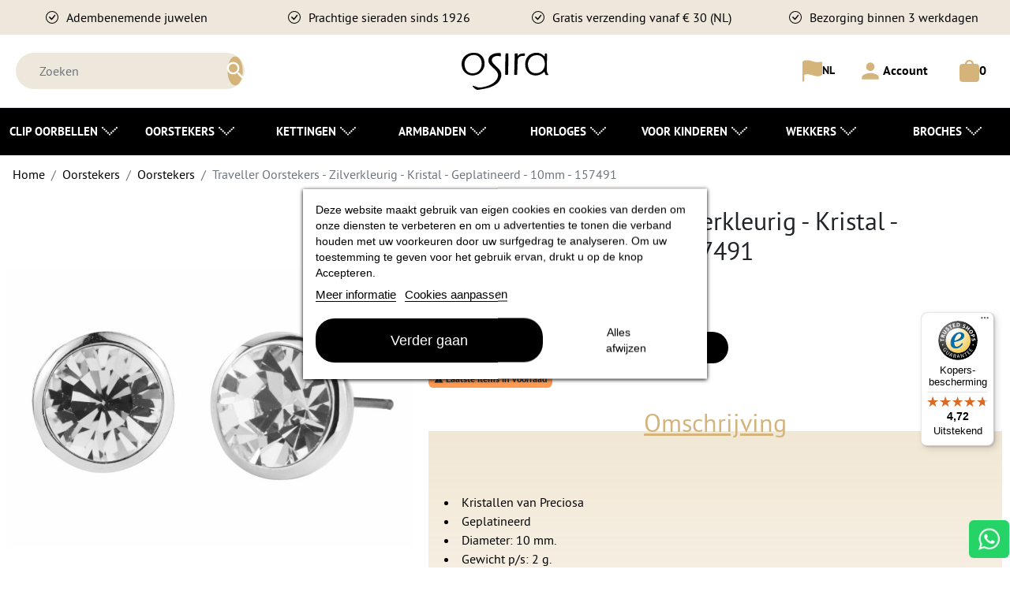

--- FILE ---
content_type: text/html; charset=utf-8
request_url: https://www.osira-shop.nl/nl/oorstekers/1124-traveller-oorstekers-preciosa-crystals-zilverkleurig-157491.html
body_size: 51094
content:
<!doctype html>
<html lang="nl-NL">

  <head>
    
      <link rel="preload" href="https://www.osira-shop.nl/4521-large_default/traveller-oorstekers-preciosa-crystals-zilverkleurig-157491.jpg" as="image">
  
      <meta property="product:pretax_price:amount" content="32.6446">
    <meta property="product:pretax_price:currency" content="EUR">
    <meta property="product:price:amount" content="39.5">
    <meta property="product:price:currency" content="EUR">
      <meta property="product:weight:value" content="0.004000">
  <meta property="product:weight:units" content="kg">
  
      
  <meta charset="utf-8">


  <meta http-equiv="x-ua-compatible" content="ie=edge">



  <title>Traveller Oorstekers - Zilverkleurig - Kristal - Geplatineerd - 10mm - 157491</title>
  
    
  
  <meta name="description" content="">
  
        <link rel="canonical" href="https://www.osira-shop.nl/nl/oorstekers/1124-traveller-oorstekers-preciosa-crystals-zilverkleurig-157491.html">
    
          <link rel="alternate" href="https://www.osira-shop.nl/nl/oorstekers/1124-traveller-oorstekers-preciosa-crystals-zilverkleurig-157491.html" hreflang="nl-nl">
          <link rel="alternate" href="https://www.osira-shop.nl/en/pierced-earrings/1124-traveller-oorstekers-kristalgroot-zilverkleurig.html" hreflang="en-us">
          <link rel="alternate" href="https://www.osira-shop.nl/de/ohrstecker/1124-traveller-ohrstecker-kristall-gross-platiniert-157491.html" hreflang="de-de">
      

  
    
  



  <meta name="viewport" content="width=device-width, initial-scale=1">



  <link rel="icon" type="image/vnd.microsoft.icon" href="https://www.osira-shop.nl/img/favicon.ico?1733906706">
  <link rel="shortcut icon" type="image/x-icon" href="https://www.osira-shop.nl/img/favicon.ico?1733906706">



  <!-- Microdatos Organization -->
	
<script type="application/ld+json" id="adpmicrodatos-organization-ps17v5.6.2">
{
    "name" : "Osira B.V.",
    "url" : "https:\/\/www.osira-shop.nl\/",
    "logo" : [
    	{

    	"@type" : "ImageObject",
    	"url" : "https://www.osira-shop.nl/img/logo-1721915784.svg"
    	}
    ],
        "email" : "contact@osira-shop.nl",
    			"address": {
	    "@type": "PostalAddress",
	    "addressLocality": "Oss",
	    "postalCode": "5341 GM",
	    "streetAddress": "Raadhuislaan 4",
	    "addressRegion": "",
	    "addressCountry": "NL"
	},
			"contactPoint" : [
		{
			"@type" : "ContactPoint",
	    	"telephone" : "+31 412 250021",
	    	"contactType" : "customer service",
			"contactOption": "TollFree",
	    	"availableLanguage": [ 
	    			    				    				"Nederlands (Dutch)"
	    				    			    				    				,"English (English)"
	    				    			    				    				,"Deutsch (German)"
	    				    			    	]
	    } 
	],
			    "aggregateRating": {
        "ratingValue": "4.72",
        "bestRating": "5",
        "ratingCount": "58",
        "@type" : "AggregateRating"
    },
		
	"@context": "http://schema.org",
	"@type" : "Organization"
}
</script>


<!-- Microdatos Webpage -->
	
<script type="application/ld+json" id="adpmicrodatos-webpage-ps17v5.6.2">
{
    "@context": "http://schema.org",
    "@type" : "WebPage",
    "isPartOf": [{
        "@type":"WebSite",
        "url":  "https://www.osira-shop.nl/nl/",
        "name": "Osira B.V."
    }],
    "name": "Traveller Oorstekers - Zilverkleurig - Kristal - Geplatineerd - 10mm - 157491",
    "url": "https://www.osira-shop.nl/nl/oorstekers/1124-traveller-oorstekers-preciosa-crystals-zilverkleurig-157491.html"
}
</script>



<!-- Microdatos Breadcrumb -->
	<script type="application/ld+json" id="adpmicrodatos-breadcrumblist-ps17v5.6.2">
    {
        "itemListElement": [
            {
                "item": "https:\/\/www.osira-shop.nl\/nl\/",
                "name": "Home",
                "position": 1,
                "@type": "ListItem"
            }, 
            {
                "item": "https:\/\/www.osira-shop.nl\/nl\/28-oorstekers",
                "name": "Oorstekers",
                "position": 2,
                "@type": "ListItem"
            }, 
            {
                "item": "https:\/\/www.osira-shop.nl\/nl\/14-oorstekers",
                "name": "Oorstekers",
                "position": 3,
                "@type": "ListItem"
            } 
        ],
        "@context": "https://schema.org/",
        "@type": "BreadcrumbList"
    }
</script>

<!-- Microdatos Producto -->
			<script type="application/ld+json" id="adpmicrodatos-product-ps17v5.6.2">
{
    "name": "Traveller Oorstekers - Zilverkleurig - Kristal - Geplatineerd - 10mm - 157491",
    "image": ["https:\/\/www.osira-shop.nl\/4521-large_default\/traveller-oorstekers-preciosa-crystals-zilverkleurig-157491.jpg","https:\/\/www.osira-shop.nl\/4522-large_default\/traveller-oorstekers-preciosa-crystals-zilverkleurig-157491.jpg","https:\/\/www.osira-shop.nl\/8286-large_default\/traveller-oorstekers-preciosa-crystals-zilverkleurig-157491.jpg"],
    "url": "https:\/\/www.osira-shop.nl\/nl\/oorstekers\/1124-traveller-oorstekers-preciosa-crystals-zilverkleurig-157491.html",
    "productID": "1124",
            "gtin13": "8720701570177",
        "category": "oorstekers",
    "sku": "157491",
    "brand": {
        "@type": "Brand",
        "name": "Osira"
    },
    "description": "\n\nKristallen van Preciosa\nGeplatineerd\nDiameter: 10 mm.\nGewicht p\/s: 2 g.\nStekers van antiallergisch titanium\nMilieuvriendelijke geschenkverpakking\n\nSchitter de sterren van de hemel met deze oorstekers van Traveller. De geplatineerde oorbellen hebben een groot, fonkelend kristal van Preciosa (10 millimeter). De stekers zijn gemaakt van antiallergisch titanium, waardoor iedereen de oorbellen kan (ver)dragen! Deze oorbellen zijn verpakt in een milieugecertificeerde geschenkverpakking!Platinum is een edelmetaal dat ook gebruikt wordt bij witgouden en zilveren sieraden als bescherming tegen oxidatie (kleurverandering).Preciosa\u2019s kristallen worden gemaakt van de beste grondstoffen uit de Tsjechische streek en zijn onge\u00ebvenaard in kwaliteit en glans. Elke steen wordt zorgvuldig met de hand bewerkt met eeuwenoude glasblaastechnieken en gemaakt van natuurlijk Boheems zand, dat bekend is om zijn rijkdom aan silica en siliciumoxide.\n",
    "additionalProperty" : [
        {
            "@type": "PropertyValue",
            "name": "Gewicht (g)",
            "value": 4
        }, 
        {
            "@type": "PropertyValue",
            "name": "Kleur",
            "value": "Zilver"
        }, 
        {
            "@type": "PropertyValue",
            "name": "Diameter (cm)",
            "value": "1.00"
        }, 
        {
            "@type": "PropertyValue",
            "name": "Materiaal",
            "value": "Geplatineerd"
        }, 
        {
            "@type": "PropertyValue",
            "name": "Kleur steen",
            "value": "Crystal"
        } 
    ],     "offers": {
        "availability": "https://schema.org/InStock",
              "price": "39.50",
          "priceCurrency": "EUR",
        "url": "https:\/\/www.osira-shop.nl\/nl\/oorstekers\/1124-traveller-oorstekers-preciosa-crystals-zilverkleurig-157491.html",
              "itemCondition": "https://schema.org/NewCondition",
                "seller":{
            "name": "Osira B.V.",
            "@type": "Organization"
        },
              "@type": "Offer"
  },    "@context": "https://schema.org/",
    "@type": "Product"
}
</script>
	


<!-- Module LGTagManager: GOOGLE TAG MANAGER -->

<script type="text/javascript">
            window.dataLayer = window.dataLayer || [];
    
    var gtm = "GT-J3S883Z";

    
    (function(w,d,s,l,i){
        w[l]=w[l]||[];w[l].push({'gtm.start':
            new Date().getTime(),event:'gtm.js'});var f=d.getElementsByTagName(s)[0],
        j=d.createElement(s),dl=l!='dataLayer'?'&l='+l:'';j.async=true;j.src=
        'https://www.googletagmanager.com/gtm.js?id='+i+dl;f.parentNode.insertBefore(j,f);
    })(window,document,'script','dataLayer',gtm);
    
</script>
<!-- Global site tag (gtag.js) - Google Analytics -->
<script type="text/javascript" defer src="https://www.googletagmanager.com/gtag/js?id=G-YJNPDZN0B6"></script>
<script type="text/javascript">
  window.dataLayer = window.dataLayer || [];
  function gtag(){dataLayer.push(arguments);}
  gtag('js', new Date());
  gtag('config', 'G-YJNPDZN0B6', {
        });
</script>
<script type="text/javascript">
  gtag('event', 'view_item', {
    currency: 'EUR',
    items: [
        {
      item_id: '1124',
      item_name: 'Traveller Oorstekers - Zilverkleurig - Kristal - Geplatineerd - 10mm - 157491',
      discount: 0,
      affiliation: 'Osira B.V.',
      item_brand: 'Traveller',
      item_category: 'Oorstekers',
      item_variant: '',
      price: 39.5,
      currency: 'EUR',
      quantity: 1
    }        ],
    value: 39.5
  });
</script>

<meta id="js-lg-gtm-tracking-conf" data-tracking-data="%7B%22context%22%3A%7B%22browser%22%3A%7B%22device_type%22%3A1%7D%2C%22localization%22%3A%7B%22id_country%22%3A13%2C%22country_code%22%3A%22NL%22%2C%22id_currency%22%3A1%2C%22currency_code%22%3A%22EUR%22%2C%22id_lang%22%3A1%2C%22lang_code%22%3A%22nl%22%7D%2C%22page%22%3A%7B%22controller_name%22%3A%22product%22%2C%22products_per_page%22%3A30%7D%2C%22shop%22%3A%7B%22id_shop%22%3A1%2C%22shop_name%22%3A%22Osira%22%2C%22base_dir%22%3A%22https%3A%5C%2F%5C%2Fwww.osira-shop.nl%5C%2F%22%7D%2C%22tracking_module%22%3A%7B%22module_name%22%3A%22lgtagmanager%22%2C%22checkout_module%22%3A%7B%22module%22%3A%22default%22%2C%22controller%22%3A%22order%22%7D%2C%22service_version%22%3A%2217%22%2C%22token%22%3A%22lgtagmanager2.0.3Osira%20B.V.%22%7D%2C%22user%22%3A%5B%5D%7D%2C%22optimize%22%3A%7B%22tracking_id%22%3A%22%22%2C%22is_async%22%3A%22%22%2C%22hiding_class_name%22%3A%22%22%2C%22hiding_timeout%22%3A%22%22%7D%2C%22ga4%22%3A%7B%22tracking_id%22%3A%22G-YJNPDZN0B6%22%2C%22is_url_passthrough%22%3A%22%22%2C%22is_data_import%22%3A%22%22%2C%22api_secret_key%22%3A%22%22%7D%2C%22gads%22%3A%7B%22tracking_id%22%3A%22%22%2C%22conversion_labels%22%3A%7B%22purchase%22%3A%22%22%7D%7D%2C%22gtm%22%3A%7B%22tracking_id%22%3A%22GT-J3S883Z%22%7D%7D">
<script type="text/javascript" data-keepinline="true" data-cfasync="false" src="/modules/lgtagmanager/views/js/tracking.js?v=2.0.2"></script>
<!-- Magic Zoom Plus Prestashop module version v5.10.3 [v1.6.94:v5.3.7] -->
<script type="text/javascript">window["mgctlbx$Pltm"] = "Prestashop";</script>
<link type="text/css" href="/modules/magiczoomplus/views/css/magiczoomplus.css" rel="stylesheet" media="screen" />
<link type="text/css" href="/modules/magiczoomplus/views/css/magiczoomplus.module.css" rel="stylesheet" media="screen" />
<script type="text/javascript" src="/modules/magiczoomplus/views/js/magiczoomplus.js"></script>
<script type="text/javascript" src="/modules/magiczoomplus/views/js/magictoolbox.utils.js"></script>
<script type="text/javascript">
	var mzOptions = {
		'zoomWidth':'auto',
		'zoomHeight':'auto',
		'zoomPosition':'inner',
		'zoomDistance':15,
		'selectorTrigger':'click',
		'transitionEffect':true,
		'lazyZoom':true,
		'rightClick':false,
		'cssClass':'',
		'zoomMode':'zoom',
		'zoomOn':'hover',
		'upscale':true,
		'smoothing':true,
		'variableZoom':false,
		'zoomCaption':'off',
		'expand':'window',
		'expandZoomMode':'zoom',
		'expandZoomOn':'click',
		'expandCaption':true,
		'closeOnClickOutside':true,
		'hint':'once',
		'textHoverZoomHint':'Hover to zoom',
		'textClickZoomHint':'Click to zoom',
		'textExpandHint':'Click to expand',
		'textBtnClose':'Close',
		'textBtnNext':'Next',
		'textBtnPrev':'Previous'
	}
</script>
<script type="text/javascript">
	var mzMobileOptions = {
		'zoomMode':'off',
		'textHoverZoomHint':'Touch to zoom',
		'textClickZoomHint':'Double tap or pinch to zoom',
		'textExpandHint':'Tap to expand'
	}
</script>

<script type="text/javascript">
    var isPrestaShop15x = true;
    var isPrestaShop1541 = true;
    var isPrestaShop156x = true;
    var isPrestaShop16x = true;
    var isPrestaShop17x = true;
    var mEvent = 'click';
    var originalLayout = false;
    var m360AsPrimaryImage = true && (typeof(window['Magic360']) != 'undefined');
    var useMagicScroll = false;
    var scrollItems = 3;
    var isProductMagicZoomReady = false;
    var allowHighlightActiveSelectorOnUpdate = true;
    mzOptions['onZoomReady'] = function(id) {
        //console.log('MagicZoomPlus onZoomReady: ', id);
        if (id == 'MagicZoomPlusImageMainImage') {
            isProductMagicZoomReady = true;
        }
    }
    mzOptions['onUpdate'] = function(id, oldA, newA) {
        //console.log('MagicZoomPlus onUpdate: ', id);
        if (allowHighlightActiveSelectorOnUpdate) {
            mtHighlightActiveSelector(newA);
        }
        allowHighlightActiveSelectorOnUpdate = true;
    }


</script>
<script type="text/javascript" src="/modules/magiczoomplus/views/js/product17.js"></script>

<script type="text/javascript" src="/modules/magiczoomplus/views/js/switch.js"></script>
<meta property="og:title" content="Traveller Oorstekers - Zilverkleurig - Kristal - Geplatineerd - 10mm - 157491"/>
<meta property="og:type" content="website"/>
<meta property="og:url" content="https://www.osira-shop.nl/nl/oorstekers/1124-traveller-oorstekers-preciosa-crystals-zilverkleurig-157491.html"/>
<meta property="og:site_name" content="Osira B.V."/>

  <meta property="og:type" content="product"/>
            <meta property="og:image" content="https://www.osira-shop.nl/4521-large_default/traveller-oorstekers-preciosa-crystals-zilverkleurig-157491.jpg"/>
          <meta property="og:image" content="https://www.osira-shop.nl/4522-large_default/traveller-oorstekers-preciosa-crystals-zilverkleurig-157491.jpg"/>
          <meta property="og:image" content="https://www.osira-shop.nl/8286-large_default/traveller-oorstekers-preciosa-crystals-zilverkleurig-157491.jpg"/>
        <meta property="og:image:height" content="800"/>
    <meta property="og:image:width" content="800"/>

        <meta property="product:price:amount" content="39.5" />
    <meta property="product:price:currency" content="EUR" />
            <meta property="product:brand" content="Traveller" />
    <meta property="og:availability" content="instock" />
<meta name="twitter:card" content="summary_large_image">
<meta property="twitter:title" content="Traveller Oorstekers - Zilverkleurig - Kristal - Geplatineerd - 10mm - 157491"/>
<meta property="twitter:site" content="Osira B.V."/>
<meta property="twitter:creator" content="Osira B.V."/>
<meta property="twitter:domain" content="https://www.osira-shop.nl/nl/oorstekers/1124-traveller-oorstekers-preciosa-crystals-zilverkleurig-157491.html"/>

  <meta property="twitter:image" content="https://www.osira-shop.nl/4521-large_default/traveller-oorstekers-preciosa-crystals-zilverkleurig-157491.jpg"/>
  

      
<script type="text/javascript">
    var Days_text = 'Dag(en)';
    var Hours_text = 'Uur(en)';
    var Mins_text = 'Min(en)';
    var Sec_text = 'Sec(s)';
</script><!-- emarketing start -->










<!-- emarketing end --><meta name="generator" content="Powered by Creative Slider 6.6.10 - Multi-Purpose, Responsive, Parallax, Mobile-Friendly Slider Module for PrestaShop." />




      <link rel="preload" as="image" href="https://www.osira-shop.nl/img/logo-1721915784.svg">
    <link rel="preload" as="image" href="https://osira-shop.nl/img/110679-1-3.webp">


  
  
  <link
      rel="preload"
      href="https://www.osira-shop.nl/themes/osira/assets/fonts/roboto-v20-latin-ext_latin-regular-5cb5c8f08bb4e6cb64c3b5b6115bf498.woff2"
      as="font"
      crossorigin
    ><link
      rel="preload"
      href="https://www.osira-shop.nl/themes/osira/assets/fonts/roboto-v20-latin-ext_latin-500-0b45721325446d537b545d6224819ad4.woff2"
      as="font"
      crossorigin
    ><link
      rel="preload"
      href="https://www.osira-shop.nl/themes/osira/assets/fonts/roboto-v20-latin-ext_latin-700-1d1ef7788f0ff084b8811576cb59df57.woff2"
      as="font"
      crossorigin
    ><link
      rel="preload"
      href="https://www.osira-shop.nl/themes/osira/assets/fonts/MaterialIcons-Regular-12a47ed5fd5585f0f4227fa035a1a607.woff2"
      as="font"
      crossorigin
    ><link
      rel="preload"
      href="https://www.osira-shop.nl/themes/osira/assets/fonts/icomoon-d7aecaf7d15cbb1a5968007421e0052f.woff2"
      as="font"
      crossorigin
    >




  
  
  
  <link
    rel="stylesheet"
    href="https://www.osira-shop.nl/themes/osira/assets/cache/theme-f622fc832.css?v=7250eb93b3c18cc9daa29cf58af7a004"
    type="text/css"
    media="all">




  




  <script type="text/javascript">
        var AdvancedEmailGuardData = {"meta":{"isGDPREnabled":true,"isLegacyOPCEnabled":false,"isLegacyMAModuleEnabled":false,"validationError":null},"settings":{"recaptcha":{"type":"v2_inv","key":"6Le3yaobAAAAADIjcgH1m3ga8r64oxLbWkR7NrVZ","forms":{"contact_us":{"size":"normal","align":"offset","offset":3},"register":{"size":"normal","align":"center","offset":1}},"language":"shop","theme":"light","position":"inline","hidden":false,"deferred":false}},"context":{"ps":{"v17":true,"v17pc":true,"v17ch":true,"v16":false,"v161":false,"v15":false},"languageCode":"nl","pageName":"product"},"trans":{"genericError":"Er is een fout opgetreden. Probeer het nog eens."}};
        var LS_Meta = {"v":"6.6.10"};
        var controller = "product";
        var dm_hash = "3GU8JRP1F";
        var dm_mode = 0;
        var isVersionGreaterOrEqualTo177 = 1;
        var listDisplayAjaxUrl = "https:\/\/www.osira-shop.nl\/nl\/module\/is_themecore\/ajaxTheme";
        var mollieSubAjaxUrl = "https:\/\/www.osira-shop.nl\/nl\/module\/mollie\/ajax";
        var prestashop = {"cart":{"products":[],"totals":{"total":{"type":"total","label":"Totaal","amount":0,"value":"\u20ac\u00a00,00"},"total_including_tax":{"type":"total","label":"Totaal (incl. btw)","amount":0,"value":"\u20ac\u00a00,00"},"total_excluding_tax":{"type":"total","label":"Totaal (excl. btw)","amount":0,"value":"\u20ac\u00a00,00"}},"subtotals":{"products":{"type":"products","label":"Subtotaal","amount":0,"value":"\u20ac\u00a00,00"},"discounts":null,"shipping":{"type":"shipping","label":"Verzending","amount":0,"value":""},"tax":{"type":"tax","label":"inclusief BTW","amount":0,"value":"\u20ac\u00a00,00"}},"products_count":0,"summary_string":"0 artikelen","vouchers":{"allowed":1,"added":[]},"discounts":[],"minimalPurchase":0,"minimalPurchaseRequired":""},"currency":{"id":1,"name":"Euro","iso_code":"EUR","iso_code_num":"978","sign":"\u20ac"},"customer":{"lastname":null,"firstname":null,"email":null,"birthday":null,"newsletter":null,"newsletter_date_add":null,"optin":null,"website":null,"company":null,"siret":null,"ape":null,"is_logged":false,"gender":{"type":null,"name":null},"addresses":[]},"country":{"id_zone":9,"id_currency":0,"call_prefix":31,"iso_code":"NL","active":"1","contains_states":"0","need_identification_number":"0","need_zip_code":"1","zip_code_format":"NNNN LL","display_tax_label":"1","name":"Nederland","id":13},"language":{"name":"Nederlands (Dutch)","iso_code":"nl","locale":"nl-NL","language_code":"nl-nl","active":"1","is_rtl":"0","date_format_lite":"d-m-Y","date_format_full":"d-m-Y H:i:s","id":1},"page":{"title":"","canonical":"https:\/\/www.osira-shop.nl\/nl\/oorstekers\/1124-traveller-oorstekers-preciosa-crystals-zilverkleurig-157491.html","meta":{"title":"Traveller Oorstekers - Zilverkleurig - Kristal - Geplatineerd - 10mm - 157491","description":"","keywords":"","robots":"index"},"page_name":"product","body_classes":{"lang-nl":true,"lang-rtl":false,"country-NL":true,"currency-EUR":true,"layout-full-width":true,"page-product":true,"tax-display-enabled":true,"page-customer-account":false,"product-id-1124":true,"product-Traveller Oorstekers - Zilverkleurig - Kristal - Geplatineerd - 10mm - 157491":true,"product-id-category-14":true,"product-id-manufacturer-2":true,"product-id-supplier-0":true,"product-available-for-order":true},"admin_notifications":[],"password-policy":{"feedbacks":{"0":"Erg zwak","1":"Zwak","2":"gemiddeld","3":"Sterk","4":"Erg sterk","Straight rows of keys are easy to guess":"Rechte rijen toetsen zijn gemakkelijk te raden","Short keyboard patterns are easy to guess":"Korte toetsenbordpatronen zijn gemakkelijk te raden","Use a longer keyboard pattern with more turns":"Gebruik een langer toetsenbordpatroon met meer beurten","Repeats like \"aaa\" are easy to guess":"Herhalingen zoals \"aaa\" zijn gemakkelijk te raden","Repeats like \"abcabcabc\" are only slightly harder to guess than \"abc\"":"Herhalingen zoals \"abcabcabc\" zijn slechts iets moeilijker te raden dan \"abc\"","Sequences like abc or 6543 are easy to guess":"Reeksen zoals \"abc\" of \"6543\" zijn gemakkelijk te raden","Recent years are easy to guess":"Recente jaren zijn gemakkelijk te raden","Dates are often easy to guess":"Datums zijn vaak gemakkelijk te raden","This is a top-10 common password":"Dit is een top-10 veelgebruikt wachtwoord","This is a top-100 common password":"Dit is een top-100 veelgebruikt wachtwoord","This is a very common password":"Dit is een veelgebruikt wachtwoord","This is similar to a commonly used password":"Dit is vergelijkbaar met een veelgebruikt wachtwoord","A word by itself is easy to guess":"Een woord op zich is gemakkelijk te raden","Names and surnames by themselves are easy to guess":"Namen en achternamen zijn op zichzelf gemakkelijk te raden","Common names and surnames are easy to guess":"Veelvoorkomende namen en achternamen zijn gemakkelijk te raden","Use a few words, avoid common phrases":"Gebruik een paar woorden, vermijd veelvoorkomende zinnen","No need for symbols, digits, or uppercase letters":"Geen symbolen, cijfers of hoofdletters nodig","Avoid repeated words and characters":"Vermijd herhaalde woorden en tekens","Avoid sequences":"Vermijd reeksen","Avoid recent years":"Vermijd recente jaren","Avoid years that are associated with you":"Vermijd jaren die aan jou zijn gekoppeld","Avoid dates and years that are associated with you":"Vermijd datums en jaren die aan jou zijn gekoppeld","Capitalization doesn't help very much":"Hoofdletters helpen niet veel","All-uppercase is almost as easy to guess as all-lowercase":"Geheel in hoofdletters is bijna net zo gemakkelijk te raden als geheel in kleine letters","Reversed words aren't much harder to guess":"Omgekeerde woorden zijn niet veel moeilijker te raden","Predictable substitutions like '@' instead of 'a' don't help very much":"Voorspelbare vervangingen zoals \"@\" in plaats van \"a\" helpen niet erg","Add another word or two. Uncommon words are better.":"Voeg nog een of twee woorden toe. Ongewone woorden zijn beter."}}},"shop":{"name":"Osira B.V.","logo":"https:\/\/www.osira-shop.nl\/img\/logo-1721915784.svg","stores_icon":"https:\/\/www.osira-shop.nl\/img\/logo_stores.png","favicon":"https:\/\/www.osira-shop.nl\/img\/favicon.ico"},"core_js_public_path":"\/themes\/","urls":{"base_url":"https:\/\/www.osira-shop.nl\/","current_url":"https:\/\/www.osira-shop.nl\/nl\/oorstekers\/1124-traveller-oorstekers-preciosa-crystals-zilverkleurig-157491.html","shop_domain_url":"https:\/\/www.osira-shop.nl","img_ps_url":"https:\/\/www.osira-shop.nl\/img\/","img_cat_url":"https:\/\/www.osira-shop.nl\/img\/c\/","img_lang_url":"https:\/\/www.osira-shop.nl\/img\/l\/","img_prod_url":"https:\/\/www.osira-shop.nl\/img\/p\/","img_manu_url":"https:\/\/www.osira-shop.nl\/img\/m\/","img_sup_url":"https:\/\/www.osira-shop.nl\/img\/su\/","img_ship_url":"https:\/\/www.osira-shop.nl\/img\/s\/","img_store_url":"https:\/\/www.osira-shop.nl\/img\/st\/","img_col_url":"https:\/\/www.osira-shop.nl\/img\/co\/","img_url":"https:\/\/www.osira-shop.nl\/themes\/osira\/assets\/img\/","css_url":"https:\/\/www.osira-shop.nl\/themes\/osira\/assets\/css\/","js_url":"https:\/\/www.osira-shop.nl\/themes\/osira\/assets\/js\/","pic_url":"https:\/\/www.osira-shop.nl\/upload\/","theme_assets":"https:\/\/www.osira-shop.nl\/themes\/osira\/assets\/","theme_dir":"https:\/\/www.osira-shop.nl\/themes\/osira\/","pages":{"address":"https:\/\/www.osira-shop.nl\/nl\/adres","addresses":"https:\/\/www.osira-shop.nl\/nl\/adressen","authentication":"https:\/\/www.osira-shop.nl\/nl\/aanmelden","manufacturer":"https:\/\/www.osira-shop.nl\/nl\/fabrikant","cart":"https:\/\/www.osira-shop.nl\/nl\/winkelmandje","category":"https:\/\/www.osira-shop.nl\/nl\/index.php?controller=category","cms":"https:\/\/www.osira-shop.nl\/nl\/index.php?controller=cms","contact":"https:\/\/www.osira-shop.nl\/nl\/contact-opnemen","discount":"https:\/\/www.osira-shop.nl\/nl\/korting","guest_tracking":"https:\/\/www.osira-shop.nl\/nl\/bestelling-volgen-als-gast","history":"https:\/\/www.osira-shop.nl\/nl\/besteloverzicht","identity":"https:\/\/www.osira-shop.nl\/nl\/identiteit","index":"https:\/\/www.osira-shop.nl\/nl\/","my_account":"https:\/\/www.osira-shop.nl\/nl\/mijn-account","order_confirmation":"https:\/\/www.osira-shop.nl\/nl\/order-bevestiging","order_detail":"https:\/\/www.osira-shop.nl\/nl\/index.php?controller=order-detail","order_follow":"https:\/\/www.osira-shop.nl\/nl\/bestelling-volgen","order":"https:\/\/www.osira-shop.nl\/nl\/bestelling","order_return":"https:\/\/www.osira-shop.nl\/nl\/index.php?controller=order-return","order_slip":"https:\/\/www.osira-shop.nl\/nl\/bestel-bon","pagenotfound":"https:\/\/www.osira-shop.nl\/nl\/pagina-niet-gevonden","password":"https:\/\/www.osira-shop.nl\/nl\/wachtwoord-opvragen","pdf_invoice":"https:\/\/www.osira-shop.nl\/nl\/index.php?controller=pdf-invoice","pdf_order_return":"https:\/\/www.osira-shop.nl\/nl\/index.php?controller=pdf-order-return","pdf_order_slip":"https:\/\/www.osira-shop.nl\/nl\/index.php?controller=pdf-order-slip","prices_drop":"https:\/\/www.osira-shop.nl\/nl\/aanbiedingen","product":"https:\/\/www.osira-shop.nl\/nl\/index.php?controller=product","registration":"https:\/\/www.osira-shop.nl\/nl\/index.php?controller=registration","search":"https:\/\/www.osira-shop.nl\/nl\/zoeken","sitemap":"https:\/\/www.osira-shop.nl\/nl\/sitemap","stores":"https:\/\/www.osira-shop.nl\/nl\/winkels","supplier":"https:\/\/www.osira-shop.nl\/nl\/leverancier","new_products":"https:\/\/www.osira-shop.nl\/nl\/nieuwe-producten","brands":"https:\/\/www.osira-shop.nl\/nl\/fabrikant","register":"https:\/\/www.osira-shop.nl\/nl\/index.php?controller=registration","order_login":"https:\/\/www.osira-shop.nl\/nl\/bestelling?login=1"},"alternative_langs":{"nl-nl":"https:\/\/www.osira-shop.nl\/nl\/oorstekers\/1124-traveller-oorstekers-preciosa-crystals-zilverkleurig-157491.html","en-us":"https:\/\/www.osira-shop.nl\/en\/pierced-earrings\/1124-traveller-oorstekers-kristalgroot-zilverkleurig.html","de-de":"https:\/\/www.osira-shop.nl\/de\/ohrstecker\/1124-traveller-ohrstecker-kristall-gross-platiniert-157491.html"},"actions":{"logout":"https:\/\/www.osira-shop.nl\/nl\/?mylogout="},"no_picture_image":{"bySize":{"small_default":{"url":"https:\/\/www.osira-shop.nl\/img\/p\/nl-default-small_default.jpg","width":98,"height":98},"cart_default":{"url":"https:\/\/www.osira-shop.nl\/img\/p\/nl-default-cart_default.jpg","width":125,"height":125},"home_default":{"url":"https:\/\/www.osira-shop.nl\/img\/p\/nl-default-home_default.jpg","width":250,"height":250},"medium_default":{"url":"https:\/\/www.osira-shop.nl\/img\/p\/nl-default-medium_default.jpg","width":452,"height":452},"large_default":{"url":"https:\/\/www.osira-shop.nl\/img\/p\/nl-default-large_default.jpg","width":800,"height":800}},"small":{"url":"https:\/\/www.osira-shop.nl\/img\/p\/nl-default-small_default.jpg","width":98,"height":98},"medium":{"url":"https:\/\/www.osira-shop.nl\/img\/p\/nl-default-home_default.jpg","width":250,"height":250},"large":{"url":"https:\/\/www.osira-shop.nl\/img\/p\/nl-default-large_default.jpg","width":800,"height":800},"legend":""}},"configuration":{"display_taxes_label":true,"display_prices_tax_incl":true,"is_catalog":false,"show_prices":true,"opt_in":{"partner":false},"quantity_discount":{"type":"discount","label":"Eenheidskorting"},"voucher_enabled":1,"return_enabled":0},"field_required":[],"breadcrumb":{"links":[{"title":"Home","url":"https:\/\/www.osira-shop.nl\/nl\/"},{"title":"Oorstekers","url":"https:\/\/www.osira-shop.nl\/nl\/28-oorstekers"},{"title":"Oorstekers","url":"https:\/\/www.osira-shop.nl\/nl\/14-oorstekers"},{"title":"Traveller Oorstekers - Zilverkleurig - Kristal - Geplatineerd - 10mm - 157491","url":"https:\/\/www.osira-shop.nl\/nl\/oorstekers\/1124-traveller-oorstekers-preciosa-crystals-zilverkleurig-157491.html"}],"count":4},"link":{"protocol_link":"https:\/\/","protocol_content":"https:\/\/"},"time":1768915956,"static_token":"5df1a280cbaa5d77e07a8bdbac8daf27","token":"5a35b591c44f0bd84e551c257a85310f","debug":false};
        var psemailsubscription_subscription = "https:\/\/www.osira-shop.nl\/nl\/module\/ps_emailsubscription\/subscription";
        var trustedshopseasyintegration_css = "https:\/\/www.osira-shop.nl\/modules\/trustedshopseasyintegration\/views\/css\/front\/front.2.0.0.css";
      </script>



    
  </head>

  <body id="product" class="lang-nl country-nl currency-eur layout-full-width page-product tax-display-enabled product-id-1124 product-traveller-oorstekers-zilverkleurig-kristal-geplatineerd-10mm-157491 product-id-category-14 product-id-manufacturer-2 product-id-supplier-0 product-available-for-order">

    
      <div class="bg-light py-2 d-none d-md-block">
  <div class="custom-container">
    <div class="row row-cols-md-auto">
  		<div class="col justify-content-center d-flex"><svg xmlns="http://www.w3.org/2000/svg" width="16" height="16" fill="currentColor" class="bi bi-check-circle my-auto mr-2" viewbox="0 0 16 16"> <path d="M8 15A7 7 0 1 1 8 1a7 7 0 0 1 0 14m0 1A8 8 0 1 0 8 0a8 8 0 0 0 0 16"></path> <path d="m10.97 4.97-.02.022-3.473 4.425-2.093-2.094a.75.75 0 0 0-1.06 1.06L6.97 11.03a.75.75 0 0 0 1.079-.02l3.992-4.99a.75.75 0 0 0-1.071-1.05"></path> </svg>Adembenemende juwelen</div>
<div class="col justify-content-center d-flex"><svg xmlns="http://www.w3.org/2000/svg" width="16" height="16" fill="currentColor" class="bi bi-check-circle my-auto mr-2" viewbox="0 0 16 16"> <path d="M8 15A7 7 0 1 1 8 1a7 7 0 0 1 0 14m0 1A8 8 0 1 0 8 0a8 8 0 0 0 0 16"></path> <path d="m10.97 4.97-.02.022-3.473 4.425-2.093-2.094a.75.75 0 0 0-1.06 1.06L6.97 11.03a.75.75 0 0 0 1.079-.02l3.992-4.99a.75.75 0 0 0-1.071-1.05"></path> </svg>Prachtige sieraden sinds 1926</div>
<div class="col justify-content-center d-flex"><svg xmlns="http://www.w3.org/2000/svg" width="16" height="16" fill="currentColor" class="bi bi-check-circle my-auto mr-2" viewbox="0 0 16 16"> <path d="M8 15A7 7 0 1 1 8 1a7 7 0 0 1 0 14m0 1A8 8 0 1 0 8 0a8 8 0 0 0 0 16"></path> <path d="m10.97 4.97-.02.022-3.473 4.425-2.093-2.094a.75.75 0 0 0-1.06 1.06L6.97 11.03a.75.75 0 0 0 1.079-.02l3.992-4.99a.75.75 0 0 0-1.071-1.05"></path> </svg>Gratis verzending vanaf € 30 (NL)</div>
<div class="col justify-content-center d-flex"><svg xmlns="http://www.w3.org/2000/svg" width="16" height="16" fill="currentColor" class="bi bi-check-circle my-auto mr-2" viewbox="0 0 16 16"> <path d="M8 15A7 7 0 1 1 8 1a7 7 0 0 1 0 14m0 1A8 8 0 1 0 8 0a8 8 0 0 0 0 16"></path> <path d="m10.97 4.97-.02.022-3.473 4.425-2.093-2.094a.75.75 0 0 0-1.06 1.06L6.97 11.03a.75.75 0 0 0 1.079-.02l3.992-4.99a.75.75 0 0 0-1.071-1.05"></path> </svg>Bezorging binnen 3 werkdagen</div>
    </div>
  </div>
</div><noscript>
	<iframe
		src="https://www.googletagmanager.com/ns.html?id=GT-J3S883Z"
		height="0"
		width="0"
		style="display: none; visibility: hidden"
	></iframe>
</noscript>

    

    <main class="l-main">
      
              

      <header id="header" class="l-header">
        
          
    <div class="header-banner">
        
    </div>




    <div class="js-header-top-wrapper">

        <div class="header-top js-header-top">
            <div class="header-top__content pt-2 py-3">

                <div class="container justify-content-center">

                    <div class="row  flex-row header-top__row">

                        <div class="col header-top__block header-top__block--menu-toggle d-none d-md-none">
                            <a
                                    class="header-top__link"
                                    rel="nofollow"
                                    href="#"
                                    data-toggle="modal"
                                    data-target="#mobile_top_menu_wrapper"
                            >
                                <div class="header-top__icon-container">
                                    <span class="header-top__icon material-icons">menu</span>
                                </div>
                            </a>
                        </div>
                        <div id="header-column-left" class="col d-flex align-items-center">

                        </div>
                        <div class="col justify-content-center mr-md-0 d-flex header-top__block header-top__block--logo">
                            <a href="https://www.osira-shop.nl/nl/">
                                                                    <img
                                                                                            src="https://www.osira-shop.nl/img/logo-1721915784.svg"
                                             
                                             
                                            class="logo img-fluid scale-110"
                                            alt="Osira B.V. logo" height="43" width="100">
                                                            </a>
                        </div>
                        <div id="header-column-right" class="col d-flex justify-content-end align-items-center">
                            <div class="header-top__block header-top__block--search d-none order-1 col">

	<div id="_desktop_search_from" class="d-none d-md-block">
		<form class="search-form js-search-form" data-search-controller-url="https://www.osira-shop.nl/nl/module/is_searchbar/ajaxSearch" method="get" action="//www.osira-shop.nl/nl/zoeken">
			<div class="search-form__form-group">
				<input type="hidden" name="controller" value="search">
				<input class="js-search-input search-form__input form-control"
					   placeholder="Zoeken"
					   type="text"
					   name="s"
					   value="">
				<button type="submit" class="search-form__btn">
					<span class="material-icons">search</span>
				</button>
			</div>
		</form>
	</div>

	<a role="button" class="search-toggler header-top__link d-block d-md-none" data-toggle="modal" data-target="#saerchModal">
		<div class="header-top__icon-container">
			<span class="header-top__icon material-icons">search</span>
		</div>
	</a>

</div>
<div id="_desktop_language_selector2">
  <div class="language-selector-wrapper">
    <div class="language-selector dropdown js-dropdown">
      <button data-toggle="dropdown" class="btn btn-sm flag-btn header-top__icon-container" aria-haspopup="true" aria-expanded="false" aria-label="Vervolgkeuzelijst taal">

<svg width="25px" height="28.3643300893px" viewBox="0 0 36.8209403 40.6070905" version="1.1" xmlns="http://www.w3.org/2000/svg" xmlns:xlink="http://www.w3.org/1999/xlink">
    <g id="Design" stroke="none" stroke-width="1" fill="none" fill-rule="evenodd">
        <g id="Ontwerp-Desktop-Homepage" transform="translate(-1041, -80)" fill="#D4B47B" fill-rule="nonzero">
            <g id="􀋊" transform="translate(1041, 80)">
                <path d="M1.7434518,40.6070905 C1.27372524,40.6070905 0.865718297,40.436894 0.519430978,40.0965009 C0.173143659,39.7561079 0,39.3502546 0,38.8789411 L0,4.68797084 C0,3.74489049 0.212249756,2.9904262 0.636749268,2.42457799 C1.06124878,1.85872977 1.63463484,1.41269357 2.35690744,1.08646938 C3.1655535,0.725786482 3.98564802,0.454537528 4.81719099,0.272722517 C5.64873396,0.0909075056 6.85852923,0 8.4465768,0 C10.3436192,0 12.1008998,0.188956124 13.7184187,0.566868373 C15.3359375,0.944780622 16.9072091,1.37778146 18.4322335,1.86587088 C19.957258,2.35396031 21.5085231,2.78701782 23.0860291,3.16504342 C24.663535,3.54306902 26.3534284,3.73208182 28.1557094,3.73208182 C29.8566546,3.73208182 31.2093288,3.59328352 32.213732,3.31568691 C33.2181353,3.0380903 33.9938529,2.89929199 34.5408848,2.89929199 C35.1863055,2.89929199 35.7276699,3.07696969 36.164978,3.43232509 C36.6022862,3.78768049 36.8209403,4.2711792 36.8209403,4.88282122 L36.8209403,25.5842285 C36.8209403,26.5329764 36.6107875,27.3051235 36.190482,27.9006696 C35.7701765,28.4962158 35.2041016,28.9577811 34.4922573,29.2853655 C33.7031076,29.6406076 32.8859602,29.9098162 32.0408151,30.0929914 C31.19567,30.2761666 29.9735195,30.3677543 28.3743635,30.3677543 C26.5736694,30.3677543 24.8835493,30.1787981 23.304003,29.8008859 C21.7244568,29.4229736 20.1742685,28.9866856 18.653438,28.4920218 C17.1326076,27.997358 15.5651899,27.5643005 13.951185,27.1928493 C12.33718,26.8213981 10.5817697,26.6356724 8.68495396,26.6356724 C7.27260045,26.6356724 6.12163435,26.7564479 5.23205566,26.9979989 C4.34247698,27.2395499 3.75565883,27.4163208 3.47160121,27.5283116 L3.47160121,38.8789411 C3.47160121,39.3647635 3.30429513,39.774244 2.96968297,40.1073826 C2.6350708,40.4405212 2.22632708,40.6070905 1.7434518,40.6070905 Z" id="Path"></path>
            </g>
        </g>
    </g>
</svg>
  <span class="font-weight-bold text-dark">NL</span>
      </button>
      <ul class="dropdown-menu z-3">
                  <li  class="current z-3" >
            <a href="https://www.osira-shop.nl/nl/oorstekers/1124-traveller-oorstekers-preciosa-crystals-zilverkleurig-157491.html" class="dropdown-item z-3" data-iso-code="nl"><img alt="Nederlands" class="lang-flag" src="https://www.osira-shop.nl/img/l/1.svg" width="25px" height="25px"/>Nederlands</a>
          </li>
                  <li >
            <a href="https://www.osira-shop.nl/en/pierced-earrings/1124-traveller-oorstekers-kristalgroot-zilverkleurig.html" class="dropdown-item z-3" data-iso-code="en"><img alt="English" class="lang-flag" src="https://www.osira-shop.nl/img/l/2.svg" width="25px" height="25px"/>English</a>
          </li>
                  <li >
            <a href="https://www.osira-shop.nl/de/ohrstecker/1124-traveller-ohrstecker-kristall-gross-platiniert-157491.html" class="dropdown-item z-3" data-iso-code="de"><img alt="Deutsch" class="lang-flag" src="https://www.osira-shop.nl/img/l/3.svg" width="25px" height="25px"/>Deutsch</a>
          </li>
              </ul>
    </div>
  </div>
</div><div class="col flex-grow-0 header-top__block header-top__block--user">
  <a
    class="header-top__link"
    rel="nofollow"
    href="https://www.osira-shop.nl/nl/aanmelden?back=https%3A%2F%2Fwww.osira-shop.nl%2Fnl%2Foorstekers%2F1124-traveller-oorstekers-preciosa-crystals-zilverkleurig-157491.html"
          title="Inloggen voor uw klantaccount"
      >
    <div class="header-top__icon-container">
      <span class="header-top__icon material-icons">person</span>
      <span class="d-none d-md-block text-dark">Account</span>
    </div>
  </a>
</div>
<div class="header-top__block header-top__block--cart col flex-grow-0">
  <div class="js-blockcart blockcart cart-preview dropdown" data-refresh-url="//www.osira-shop.nl/nl/module/is_shoppingcart/ajax">
    <a href="#" role="button" id="cartDropdown" data-toggle="dropdown" aria-haspopup="true" aria-expanded="false"
      class="header-top__link d-lg-block d-none">
      <div class="header-top__icon-container">

        <svg width="25px" height="28.3643300893px" viewBox="0 0 28 31.7680497" version="1.1" xmlns="http://www.w3.org/2000/svg" xmlns:xlink="http://www.w3.org/1999/xlink">
            <g id="Design" stroke="none" stroke-width="1" fill="none" fill-rule="evenodd">
                <g id="Ontwerp-mobiel-Homepage" transform="translate(-308, -21)" fill="#D4B47B" fill-rule="nonzero">
                    <g id="􀍤" transform="translate(308, 21)">
                        <path d="M5.02294804,31.7680497 C3.36471716,31.7680497 2.11300143,31.3503954 1.26780086,30.5150867 C0.422600286,29.6797781 0,28.4429863 0,26.8047113 L0,10.630896 C0,8.99262099 0.422600286,7.75582917 1.26780086,6.92052052 C2.11300143,6.08521188 3.36471716,5.66755755 5.02294804,5.66755755 L22.977052,5.66755755 C24.6352828,5.66755755 25.8869986,6.08521188 26.7321991,6.92052052 C27.5773997,7.75582917 28,8.99262099 28,10.630896 L28,26.8047113 C28,28.4429863 27.5975706,29.6797781 26.7927119,30.5150867 C25.9878532,31.3503954 24.856862,31.7680497 23.3997383,31.7680497 L5.02294804,31.7680497 Z M7.68060752,6.30752216 C7.68060752,5.12169527 7.9567643,4.05375432 8.50907784,3.10369933 C9.06139138,2.15364435 9.81519916,1.39884738 10.7705012,0.839308425 C11.7258032,0.279769475 12.8050553,0 14.0082576,0 C15.2004497,0 16.2742398,0.279769475 17.2296279,0.839308425 C18.1850159,1.39884738 18.9388237,2.15364435 19.4910512,3.10369933 C20.0432787,4.05375432 20.3193925,5.12169527 20.3193925,6.30752216 L17.5683188,6.32713398 C17.5683188,5.58911028 17.4195958,4.93779146 17.1221499,4.37317752 C16.824704,3.80856358 16.4065766,3.36626546 15.8677677,3.04628315 C15.3289588,2.72630085 14.7091221,2.5663097 14.0082576,2.5663097 C13.296555,2.5663097 12.6737508,2.72630085 12.1398448,3.04628315 C11.6059388,3.36626546 11.1877684,3.80856358 10.8853335,4.37317752 C10.5828986,4.93779146 10.4316812,5.58911028 10.4316812,6.32713398 L7.68060752,6.30752216 Z" id="Shape"></path>
                    </g>
                </g>
            </g>
        </svg>
        <span class="text-dark">
          0
        </span>
      </div>
    </a>
    <a href="//www.osira-shop.nl/nl/winkelmandje?action=show" class="d-flex d-lg-none header-top__link">
      <div class="header-top__icon-container">

        <svg width="25px" height="28.3643300893px" viewBox="0 0 28 31.7680497" version="1.1" xmlns="http://www.w3.org/2000/svg" xmlns:xlink="http://www.w3.org/1999/xlink">
            <g id="Design" stroke="none" stroke-width="1" fill="none" fill-rule="evenodd">
                <g id="Ontwerp-mobiel-Homepage" transform="translate(-308, -21)" fill="#D4B47B" fill-rule="nonzero">
                    <g id="􀍤" transform="translate(308, 21)">
                        <path d="M5.02294804,31.7680497 C3.36471716,31.7680497 2.11300143,31.3503954 1.26780086,30.5150867 C0.422600286,29.6797781 0,28.4429863 0,26.8047113 L0,10.630896 C0,8.99262099 0.422600286,7.75582917 1.26780086,6.92052052 C2.11300143,6.08521188 3.36471716,5.66755755 5.02294804,5.66755755 L22.977052,5.66755755 C24.6352828,5.66755755 25.8869986,6.08521188 26.7321991,6.92052052 C27.5773997,7.75582917 28,8.99262099 28,10.630896 L28,26.8047113 C28,28.4429863 27.5975706,29.6797781 26.7927119,30.5150867 C25.9878532,31.3503954 24.856862,31.7680497 23.3997383,31.7680497 L5.02294804,31.7680497 Z M7.68060752,6.30752216 C7.68060752,5.12169527 7.9567643,4.05375432 8.50907784,3.10369933 C9.06139138,2.15364435 9.81519916,1.39884738 10.7705012,0.839308425 C11.7258032,0.279769475 12.8050553,0 14.0082576,0 C15.2004497,0 16.2742398,0.279769475 17.2296279,0.839308425 C18.1850159,1.39884738 18.9388237,2.15364435 19.4910512,3.10369933 C20.0432787,4.05375432 20.3193925,5.12169527 20.3193925,6.30752216 L17.5683188,6.32713398 C17.5683188,5.58911028 17.4195958,4.93779146 17.1221499,4.37317752 C16.824704,3.80856358 16.4065766,3.36626546 15.8677677,3.04628315 C15.3289588,2.72630085 14.7091221,2.5663097 14.0082576,2.5663097 C13.296555,2.5663097 12.6737508,2.72630085 12.1398448,3.04628315 C11.6059388,3.36626546 11.1877684,3.80856358 10.8853335,4.37317752 C10.5828986,4.93779146 10.4316812,5.58911028 10.4316812,6.32713398 L7.68060752,6.30752216 Z" id="Shape"></path>
                    </g>
                </g>
            </g>
        </svg>
        <span>
          0
        </span>
      </div>
    </a>
    <div class="dropdown-menu blockcart__dropdown cart-dropdown dropdown-menu-right" aria-labelledby="cartDropdown">
      <div class="cart-dropdown__content keep-open js-cart__card-body cart__card-body">
        <div class="cart-loader">
          <div class="spinner-border text-primary" role="status"><span
              class="sr-only">Laden...</span></div>
        </div>
        <div class="cart-dropdown__title d-flex align-items-center mb-3">
          <p class="h5 mb-0 mr-2">
            Je winkelwagen
          </p>
          <a data-toggle="dropdown" href="#" class="cart-dropdown__close dropdown-close ml-auto cursor-pointer text-decoration-none">
            <i class="material-icons d-block">close</i>
          </a>
        </div>
                  <div class="alert alert-warning">
            Je winkelwagen is helaas leeg
          </div>
              </div>
    </div>
  </div>
</div>

                        </div>
                    </div>

                </div>
            </div>
        </div>
    </div>
        <div class="ets_mm_megamenu 
        layout_layout3 
         show_icon_in_mobile 
          
        transition_fade   
        transition_floating 
         
        sticky_disabled 
         
        ets-dir-ltr        hook-default        single_layout         disable_sticky_mobile          hover         "
        data-bggray="bg_gray"
        >
        <div class="ets_mm_megamenu_content">
            <div class="container">
                <div class="ets_mm_megamenu_content_content">
                    <div class="ybc-menu-toggle ybc-menu-btn closed">
                    <div id="mobile_megamenu_header" class="d-flex justify-content-between">
                        <div id="mobile_menu_toggle" class="my-auto">
                            <span class="ybc-menu-button-toggle_icon mr-0">
                                <i class="icon-bar"></i>
                                <i class="icon-bar"></i>
                                <i class="icon-bar"></i>
                            </span>
                            Menu
                        </div>
                    </div>

                    </div>
                        <ul class="mm_menus_ul  ">
        <li class="close_menu">
            <div class="pull-left">
                <span class="mm_menus_back">
                    <i class="icon-bar"></i>
                    <i class="icon-bar"></i>
                    <i class="icon-bar"></i>
                </span>
                Menu
            </div>
            <div class="pull-right">
                <span class="mm_menus_back_icon"></span>
                Terug
            </div>
        </li>
                    <li class="mm_menus_li mm_sub_align_full mm_has_sub hover "
                >
                <a class="ets_mm_url"                         href="https://www.osira-shop.nl/nl/12-clip-oorbellen"
                        style="font-size:15px;">
                    <span class="mm_menu_content_title">
                                                Clip Oorbellen
                        <span class="mm_arrow"></span>                                            </span>
                </a>
                                                    <span class="arrow closed"></span>                                            <ul class="mm_columns_ul"
                            style="border-radius: 0px 0px 10px 10px; width:25vw; font-size:18px;">
                                                            <li class="mm_columns_li column_size_12  mm_has_sub">
                                                                            <ul class="mm_blocks_ul">
                                                                                            <li data-id-block="19" class="mm_blocks_li">
                                                        
    <div class="ets_mm_block mm_block_type_category">
                <div class="ets_mm_block_content">        
                                <ul class="ets_mm_categories">
                    <li >
                <a class="ets_mm_url" href="https://www.osira-shop.nl/nl/32-oorclips">Oorclips</a>
                            </li>
                    <li >
                <a class="ets_mm_url" href="https://www.osira-shop.nl/nl/30-hangers">Hangers</a>
                            </li>
                    <li >
                <a class="ets_mm_url" href="https://www.osira-shop.nl/nl/31-oorringen">Oorringen</a>
                            </li>
                    <li >
                <a class="ets_mm_url" href="https://www.osira-shop.nl/nl/33-parels">Parels</a>
                            </li>
                    <li >
                <a class="ets_mm_url" href="https://www.osira-shop.nl/nl/75-accessoires">Accessoires</a>
                            </li>
            </ul>
                    </div>
    </div>
    <div class="clearfix"></div>

                                                </li>
                                                                                    </ul>
                                                                    </li>
                                                    </ul>
                                                </li>
                    <li class="mm_menus_li mm_sub_align_full mm_has_sub hover "
                >
                <a class="ets_mm_url"                         href="https://www.osira-shop.nl/nl/28-oorstekers"
                        style="font-size:15px;">
                    <span class="mm_menu_content_title">
                                                Oorstekers
                        <span class="mm_arrow"></span>                                            </span>
                </a>
                                                    <span class="arrow closed"></span>                                            <ul class="mm_columns_ul"
                            style="border-radius: 0px 0px 10px 10px; width:25vw; font-size:18px;">
                                                            <li class="mm_columns_li column_size_12  mm_has_sub">
                                                                            <ul class="mm_blocks_ul">
                                                                                            <li data-id-block="14" class="mm_blocks_li">
                                                        
    <div class="ets_mm_block mm_block_type_category">
                <div class="ets_mm_block_content">        
                                <ul class="ets_mm_categories">
                    <li >
                <a class="ets_mm_url" href="https://www.osira-shop.nl/nl/14-oorstekers">Oorstekers</a>
                            </li>
                    <li >
                <a class="ets_mm_url" href="https://www.osira-shop.nl/nl/13-oorringen">Oorringen</a>
                            </li>
                    <li >
                <a class="ets_mm_url" href="https://www.osira-shop.nl/nl/16-oorhangers">Oorhangers</a>
                            </li>
                    <li >
                <a class="ets_mm_url" href="https://www.osira-shop.nl/nl/38-parels">Parels</a>
                            </li>
                    <li >
                <a class="ets_mm_url" href="https://www.osira-shop.nl/nl/66-oorbellen-mannen">Oorbellen mannen</a>
                            </li>
                    <li >
                <a class="ets_mm_url" href="https://www.osira-shop.nl/nl/76-accessoires">Accessoires</a>
                            </li>
            </ul>
                    </div>
    </div>
    <div class="clearfix"></div>

                                                </li>
                                                                                    </ul>
                                                                    </li>
                                                    </ul>
                                                </li>
                    <li class="mm_menus_li mm_sub_align_full mm_has_sub hover "
                >
                <a class="ets_mm_url"                         href="https://www.osira-shop.nl/nl/18-kettingen"
                        style="font-size:15px;">
                    <span class="mm_menu_content_title">
                                                Kettingen
                        <span class="mm_arrow"></span>                                            </span>
                </a>
                                                    <span class="arrow closed"></span>                                            <ul class="mm_columns_ul"
                            style="border-radius: 0px 0px 10px 10px; width:25vw; font-size:18px;">
                                                            <li class="mm_columns_li column_size_12  mm_has_sub">
                                                                            <ul class="mm_blocks_ul">
                                                                                            <li data-id-block="4" class="mm_blocks_li">
                                                        
    <div class="ets_mm_block mm_block_type_category">
                <div class="ets_mm_block_content">        
                                <ul class="ets_mm_categories">
                    <li >
                <a class="ets_mm_url" href="https://www.osira-shop.nl/nl/67-dames-kettingen">Dames kettingen</a>
                            </li>
                    <li >
                <a class="ets_mm_url" href="https://www.osira-shop.nl/nl/69-heren-kettingen">Heren kettingen</a>
                            </li>
                    <li >
                <a class="ets_mm_url" href="https://www.osira-shop.nl/nl/74-medaillon-ketting-voor-foto">Medaillon ketting voor foto</a>
                            </li>
                    <li >
                <a class="ets_mm_url" href="https://www.osira-shop.nl/nl/68-parelkettingen">Parelkettingen</a>
                            </li>
            </ul>
                    </div>
    </div>
    <div class="clearfix"></div>

                                                </li>
                                                                                    </ul>
                                                                    </li>
                                                    </ul>
                                                </li>
                    <li class="mm_menus_li mm_sub_align_full mm_has_sub hover "
                >
                <a class="ets_mm_url"                         href="https://www.osira-shop.nl/nl/40-armbanden"
                        style="font-size:15px;">
                    <span class="mm_menu_content_title">
                                                Armbanden
                        <span class="mm_arrow"></span>                                            </span>
                </a>
                                                    <span class="arrow closed"></span>                                            <ul class="mm_columns_ul"
                            style="border-radius: 0px 0px 10px 10px; width:25vw; font-size:18px;">
                                                            <li class="mm_columns_li column_size_12  mm_has_sub">
                                                                            <ul class="mm_blocks_ul">
                                                                                            <li data-id-block="17" class="mm_blocks_li">
                                                        
    <div class="ets_mm_block mm_block_type_category">
                <div class="ets_mm_block_content">        
                                <ul class="ets_mm_categories">
                    <li >
                <a class="ets_mm_url" href="https://www.osira-shop.nl/nl/70-dames-armbanden">Dames armbanden</a>
                            </li>
                    <li >
                <a class="ets_mm_url" href="https://www.osira-shop.nl/nl/73-heren-armbanden">Heren armbanden</a>
                            </li>
                    <li >
                <a class="ets_mm_url" href="https://www.osira-shop.nl/nl/71-bangles-armbanden">Bangles armbanden</a>
                            </li>
                    <li >
                <a class="ets_mm_url" href="https://www.osira-shop.nl/nl/72-parel-armbanden">Parel armbanden</a>
                            </li>
            </ul>
                    </div>
    </div>
    <div class="clearfix"></div>

                                                </li>
                                                                                    </ul>
                                                                    </li>
                                                    </ul>
                                                </li>
                    <li class="mm_menus_li mm_sub_align_full mm_has_sub hover "
                >
                <a class="ets_mm_url"                         href="https://www.osira-shop.nl/nl/19-horloges"
                        style="font-size:15px;">
                    <span class="mm_menu_content_title">
                                                Horloges
                        <span class="mm_arrow"></span>                                            </span>
                </a>
                                                    <span class="arrow closed"></span>                                            <ul class="mm_columns_ul"
                            style="border-radius: 0px 0px 10px 10px; width:25vw; font-size:18px;">
                                                            <li class="mm_columns_li column_size_12  mm_has_sub">
                                                                            <ul class="mm_blocks_ul">
                                                                                            <li data-id-block="6" class="mm_blocks_li">
                                                        
    <div class="ets_mm_block mm_block_type_category">
                <div class="ets_mm_block_content">        
                                <ul class="ets_mm_categories">
                    <li >
                <a class="ets_mm_url" href="https://www.osira-shop.nl/nl/35-horloges-dames">Dames horloges</a>
                            </li>
                    <li >
                <a class="ets_mm_url" href="https://www.osira-shop.nl/nl/36-horloges-heren">Heren horloges</a>
                            </li>
                    <li >
                <a class="ets_mm_url" href="https://www.osira-shop.nl/nl/25-kinderhorloges">Kinderhorloges</a>
                            </li>
            </ul>
                    </div>
    </div>
    <div class="clearfix"></div>

                                                </li>
                                                                                    </ul>
                                                                    </li>
                                                    </ul>
                                                </li>
                    <li class="mm_menus_li mm_sub_align_right mm_has_sub hover "
                >
                <a class="ets_mm_url"                         href="https://www.osira-shop.nl/nl/22-kinderen"
                        style="font-size:15px;">
                    <span class="mm_menu_content_title">
                                                Voor kinderen
                        <span class="mm_arrow"></span>                                            </span>
                </a>
                                                    <span class="arrow closed"></span>                                            <ul class="mm_columns_ul"
                            style="border-radius: 0px 0px 10px 10px; width:15vw; font-size:18px;">
                                                            <li class="mm_columns_li column_size_12  mm_has_sub">
                                                                            <ul class="mm_blocks_ul">
                                                                                            <li data-id-block="7" class="mm_blocks_li">
                                                        
    <div class="ets_mm_block mm_block_type_category">
                <div class="ets_mm_block_content">        
                                <ul class="ets_mm_categories">
                    <li >
                <a class="ets_mm_url" href="https://www.osira-shop.nl/nl/23-kinderoorbellen">Kinderoorbellen</a>
                            </li>
                    <li >
                <a class="ets_mm_url" href="https://www.osira-shop.nl/nl/91-kinderkettingen">Kinderkettingen</a>
                            </li>
                    <li >
                <a class="ets_mm_url" href="https://www.osira-shop.nl/nl/26-kinderwekkers">Kinderwekkers</a>
                            </li>
                    <li >
                <a class="ets_mm_url" href="https://www.osira-shop.nl/nl/25-kinderhorloges">Kinderhorloges</a>
                            </li>
            </ul>
                    </div>
    </div>
    <div class="clearfix"></div>

                                                </li>
                                                                                    </ul>
                                                                    </li>
                                                    </ul>
                                                </li>
                    <li class="mm_menus_li mm_sub_align_right mm_has_sub hover "
                >
                <a class="ets_mm_url"                         href="https://www.osira-shop.nl/nl/17-wekkers"
                        style="font-size:15px;">
                    <span class="mm_menu_content_title">
                                                Wekkers
                        <span class="mm_arrow"></span>                                            </span>
                </a>
                                                    <span class="arrow closed"></span>                                            <ul class="mm_columns_ul"
                            style="border-radius: 0px 0px 10px 10px; width:15vw; font-size:18px;">
                                                            <li class="mm_columns_li column_size_12  mm_has_sub">
                                                                            <ul class="mm_blocks_ul">
                                                                                            <li data-id-block="20" class="mm_blocks_li">
                                                        
    <div class="ets_mm_block mm_block_type_category">
                <div class="ets_mm_block_content">        
                                <ul class="ets_mm_categories">
                    <li >
                <a class="ets_mm_url" href="https://www.osira-shop.nl/nl/17-wekkers">Wekkers</a>
                            </li>
                    <li >
                <a class="ets_mm_url" href="https://www.osira-shop.nl/nl/26-kinderwekkers">Kinderwekkers</a>
                            </li>
            </ul>
                    </div>
    </div>
    <div class="clearfix"></div>

                                                </li>
                                                                                    </ul>
                                                                    </li>
                                                    </ul>
                                                </li>
                    <li class="mm_menus_li mm_sub_align_full mm_has_sub hover "
                >
                <a class="ets_mm_url"                         href="https://www.osira-shop.nl/nl/15-broches"
                        style="font-size:15px;">
                    <span class="mm_menu_content_title">
                                                Broches
                        <span class="mm_arrow"></span>                                            </span>
                </a>
                                                    <span class="arrow closed"></span>                                            <ul class="mm_columns_ul"
                            style="border-radius: 0px 0px 10px 10px; width:100%; font-size:18px;">
                                                            <li class="mm_columns_li column_size_12  mm_has_sub">
                                                                            <ul class="mm_blocks_ul">
                                                                                            <li data-id-block="21" class="mm_blocks_li">
                                                        
    <div class="ets_mm_block mm_block_type_category">
                <div class="ets_mm_block_content">        
                                <ul class="ets_mm_categories">
                    <li >
                <a class="ets_mm_url" href="https://www.osira-shop.nl/nl/15-broches">Broches</a>
                            </li>
            </ul>
                    </div>
    </div>
    <div class="clearfix"></div>

                                                </li>
                                                                                    </ul>
                                                                    </li>
                                                    </ul>
                                                </li>
            </ul>
<script type="text/javascript">
    var Days_text = 'Dag(en)';
    var Hours_text = 'Uur(en)';
    var Mins_text = 'Min(en)';
    var Sec_text = 'Sec(s)';
</script>
                </div>
            </div>
        </div>
    </div>


        
      </header>

      <section id="wrapper" >

        
          
<aside id="notifications">
  <div class="container">
    
    
    
      </div>
</aside>
        

        
        <div class="container">
          
            

      <nav aria-label="breadcrumb" data-depth="4">
      
        <ol class="breadcrumb custom-container">
                      
              <li class="breadcrumb-item">
                                  <a href="https://www.osira-shop.nl/nl/">
                                  Home
                                  </a>
                              </li>
            
                      
              <li class="breadcrumb-item">
                                  <a href="https://www.osira-shop.nl/nl/28-oorstekers">
                                  Oorstekers
                                  </a>
                              </li>
            
                      
              <li class="breadcrumb-item">
                                  <a href="https://www.osira-shop.nl/nl/14-oorstekers">
                                  Oorstekers
                                  </a>
                              </li>
            
                      
              <li class="breadcrumb-item active" aria-current="page">
                                  Traveller Oorstekers - Zilverkleurig - Kristal - Geplatineerd - 10mm - 157491
                              </li>
            
                  </ol>
      
    </nav>
  
          

          <div class="row">
            

            
  <div id="content-wrapper" class="col-12 js-content-wrapper">
    
    

  <section id="main">

    <div class="row product-container js-product-container custom-container">
      <div class="col-md-5 mb-4">
        
            
              <div class="position-relative">
                
    <ul class="product-flags d-flex flex-column position-absolute w-100 pe-none">
            </ul>


                
                  
  <div class="hidden-important"><div class="js-product-images images-container js-images-container">
    
      
        <div class="product-main-images">
                                  
              <div class="js-product-main-images swiper swiper-custom" data-index="0">
                <div class="product-main-images__list swiper-wrapper">
                  <div class="swiper-slide">
                    <img
                      class="rounded img-fluid"
                      src="https://www.osira-shop.nl/4521-large_default/traveller-oorstekers-preciosa-crystals-zilverkleurig-157491.jpg"
                      width="800"
                      height="800"
                                              alt="Traveller Oorstekers - Zilverkleurig - Kristal - Geplatineerd - 10mm - 157491"
                        title="Traveller Oorstekers - Zilverkleurig - Kristal - Geplatineerd - 10mm - 157491"
                                            >
                  </div>
                                                                                                                                
                      <div class="swiper-slide" data-index="1">
                        <img
                          class="rounded img-fluid lazyload"
                          data-src="https://www.osira-shop.nl/4522-large_default/traveller-oorstekers-preciosa-crystals-zilverkleurig-157491.jpg"
src="data:image/svg+xml,%3Csvg xmlns='http://www.w3.org/2000/svg' width='800' height='800' viewBox='0 0 1 1'%3E%3C/svg%3E"
                          width="800"
                          height="800"
                                                      alt="Traveller Oorstekers - Zilverkleurig - Kristal - Geplatineerd - 10mm - 157491" title="Traveller Oorstekers - Zilverkleurig - Kristal - Geplatineerd - 10mm - 157491"
                                                    >
                      </div>
                                                                
                      <div class="swiper-slide" data-index="2">
                        <img
                          class="rounded img-fluid lazyload"
                          data-src="https://www.osira-shop.nl/8286-large_default/traveller-oorstekers-preciosa-crystals-zilverkleurig-157491.jpg"
src="data:image/svg+xml,%3Csvg xmlns='http://www.w3.org/2000/svg' width='800' height='800' viewBox='0 0 1 1'%3E%3C/svg%3E"
                          width="800"
                          height="800"
                                                      alt="Traveller Oorstekers - Zilverkleurig - Kristal - Geplatineerd - 10mm - 157491" title="Traveller Oorstekers - Zilverkleurig - Kristal - Geplatineerd - 10mm - 157491"
                                                    >
                      </div>
                                                      </div>

                <div class="swiper-button-prev swiper-button-custom">
                  <span class="sr-only">Vorige</span>
                  <span class="material-icons text-primary">keyboard_arrow_left</span>
                </div>
                <div class="swiper-button-next swiper-button-custom">
                  <span class="sr-only">Volgende</span>
                  <span class="material-icons text-primary">keyboard_arrow_right</span>
                </div>
              </div>
                      
          <a class="product-main-images__modal-trigger-layer btn btn-light shadow rounded-circle hidden-sm-down" data-toggle="modal" data-target="#product-modal">
            <span class="material-icons font-reset line-height-reset">zoom_in</span>
          </a>

        </div>
          

    
              <div class="js-product-thumbs product-thumbs swiper mt-2 swiper-custom">
                      <div class="product-thumbs__list swiper-wrapper">
              <div class="product-thumbs__elem swiper-slide">
                <img
                  class="rounded img-fluid lazyload"
                  data-src="https://www.osira-shop.nl/4521-home_default/traveller-oorstekers-preciosa-crystals-zilverkleurig-157491.jpg"
src="data:image/svg+xml,%3Csvg xmlns='http://www.w3.org/2000/svg' width='250' height='250' viewBox='0 0 1 1'%3E%3C/svg%3E"
                  width="250"
                  height="250"
                                      alt="Traveller Oorstekers - Zilverkleurig - Kristal - Geplatineerd - 10mm - 157491"
                    title="Traveller Oorstekers - Zilverkleurig - Kristal - Geplatineerd - 10mm - 157491"
                                    >
              </div>
                                                                                                        <div class="product-thumbs__elem swiper-slide">
                    <img
                      class="rounded img-fluid lazyload"
                      data-src="https://www.osira-shop.nl/4522-home_default/traveller-oorstekers-preciosa-crystals-zilverkleurig-157491.jpg"
src="data:image/svg+xml,%3Csvg xmlns='http://www.w3.org/2000/svg' width='250' height='250' viewBox='0 0 1 1'%3E%3C/svg%3E"
                      width="250"
                      height="250"
                                              alt="Traveller Oorstekers - Zilverkleurig - Kristal - Geplatineerd - 10mm - 157491" title="Traveller Oorstekers - Zilverkleurig - Kristal - Geplatineerd - 10mm - 157491"
                                            >
                  </div>
                                                    <div class="product-thumbs__elem swiper-slide">
                    <img
                      class="rounded img-fluid lazyload"
                      data-src="https://www.osira-shop.nl/8286-home_default/traveller-oorstekers-preciosa-crystals-zilverkleurig-157491.jpg"
src="data:image/svg+xml,%3Csvg xmlns='http://www.w3.org/2000/svg' width='250' height='250' viewBox='0 0 1 1'%3E%3C/svg%3E"
                      width="250"
                      height="250"
                                              alt="Traveller Oorstekers - Zilverkleurig - Kristal - Geplatineerd - 10mm - 157491" title="Traveller Oorstekers - Zilverkleurig - Kristal - Geplatineerd - 10mm - 157491"
                                            >
                  </div>
                                          </div>
                  </div>
          
  </div></div><!-- Begin magiczoomplus -->
<div class="MagicToolboxContainer selectorsBottom minWidth">
    <style>
div.MagicToolboxSelectorsContainer .selector-max-height {
    max-height: 98px !important;
    max-width: 98px !important;
}
</style><div class="magic-slide mt-active" data-magic-slide="zoom"><a id="MagicZoomPlusImageMainImage"  class="MagicZoom" href="https://www.osira-shop.nl/4521/traveller-oorstekers-preciosa-crystals-zilverkleurig-157491.jpg" title="Traveller Oorstekers - Zilverkleurig - Kristal - Geplatineerd - 10mm - 157491"><img class="no-sirv-lazy-load" itemprop="image" src="https://www.osira-shop.nl/4521-large_default/traveller-oorstekers-preciosa-crystals-zilverkleurig-157491.jpg"   alt="Traveller Oorstekers - Zilverkleurig - Kristal - Geplatineerd - 10mm - 157491" /></a></div><div class="magic-slide" data-magic-slide="360"></div>    <div class="MagicToolboxSelectorsContainer">
        <div id="MagicToolboxSelectors1124" class="">
        <a class="magictoolbox-selector" data-mt-selector-id="4521" onclick="return false;" data-magic-slide-id="zoom" data-zoom-id="MagicZoomPlusImageMainImage" href="https://www.osira-shop.nl/4521/traveller-oorstekers-preciosa-crystals-zilverkleurig-157491.jpg"  data-image="https://www.osira-shop.nl/4521-large_default/traveller-oorstekers-preciosa-crystals-zilverkleurig-157491.jpg"><img src="https://www.osira-shop.nl/4521-small_default/traveller-oorstekers-preciosa-crystals-zilverkleurig-157491.jpg"  alt="" /></a>
	<a class="magictoolbox-selector" data-mt-selector-id="4522" onclick="return false;" data-magic-slide-id="zoom" data-zoom-id="MagicZoomPlusImageMainImage" href="https://www.osira-shop.nl/4522/traveller-oorstekers-preciosa-crystals-zilverkleurig-157491.jpg"  data-image="https://www.osira-shop.nl/4522-large_default/traveller-oorstekers-preciosa-crystals-zilverkleurig-157491.jpg"><img src="https://www.osira-shop.nl/4522-small_default/traveller-oorstekers-preciosa-crystals-zilverkleurig-157491.jpg"  alt="" /></a>
	<a class="magictoolbox-selector" data-mt-selector-id="8286" onclick="return false;" data-magic-slide-id="zoom" data-zoom-id="MagicZoomPlusImageMainImage" href="https://www.osira-shop.nl/8286/traveller-oorstekers-preciosa-crystals-zilverkleurig-157491.jpg"  data-image="https://www.osira-shop.nl/8286-large_default/traveller-oorstekers-preciosa-crystals-zilverkleurig-157491.jpg"><img src="https://www.osira-shop.nl/8286-small_default/traveller-oorstekers-preciosa-crystals-zilverkleurig-157491.jpg"  alt="" /></a>        </div>
    </div>
    </div>
<!-- End magiczoomplus -->

<script type="text/javascript">
    //<![CDATA[
    var mtCombinationData = {"selectors":{"4521":"<a class=\"magictoolbox-selector\" data-mt-selector-id=\"4521\" onclick=\"return false;\" data-magic-slide-id=\"zoom\" data-zoom-id=\"MagicZoomPlusImageMainImage\" href=\"https:\/\/www.osira-shop.nl\/4521\/traveller-oorstekers-preciosa-crystals-zilverkleurig-157491.jpg\"  data-image=\"https:\/\/www.osira-shop.nl\/4521-large_default\/traveller-oorstekers-preciosa-crystals-zilverkleurig-157491.jpg\"><img src=\"https:\/\/www.osira-shop.nl\/4521-small_default\/traveller-oorstekers-preciosa-crystals-zilverkleurig-157491.jpg\"  alt=\"\" \/><\/a>","4522":"<a class=\"magictoolbox-selector\" data-mt-selector-id=\"4522\" onclick=\"return false;\" data-magic-slide-id=\"zoom\" data-zoom-id=\"MagicZoomPlusImageMainImage\" href=\"https:\/\/www.osira-shop.nl\/4522\/traveller-oorstekers-preciosa-crystals-zilverkleurig-157491.jpg\"  data-image=\"https:\/\/www.osira-shop.nl\/4522-large_default\/traveller-oorstekers-preciosa-crystals-zilverkleurig-157491.jpg\"><img src=\"https:\/\/www.osira-shop.nl\/4522-small_default\/traveller-oorstekers-preciosa-crystals-zilverkleurig-157491.jpg\"  alt=\"\" \/><\/a>","8286":"<a class=\"magictoolbox-selector\" data-mt-selector-id=\"8286\" onclick=\"return false;\" data-magic-slide-id=\"zoom\" data-zoom-id=\"MagicZoomPlusImageMainImage\" href=\"https:\/\/www.osira-shop.nl\/8286\/traveller-oorstekers-preciosa-crystals-zilverkleurig-157491.jpg\"  data-image=\"https:\/\/www.osira-shop.nl\/8286-large_default\/traveller-oorstekers-preciosa-crystals-zilverkleurig-157491.jpg\"><img src=\"https:\/\/www.osira-shop.nl\/8286-small_default\/traveller-oorstekers-preciosa-crystals-zilverkleurig-157491.jpg\"  alt=\"\" \/><\/a>"},"attributes":[],"toolId":"MagicZoomPlus","toolClass":"MagicZoom","m360Selector":"","videoSelectors":[],"coverId":4521};
    var mtScrollEnabled = false;
    var mtScrollOptions = '';
    var mtScrollItems = '3';
    var mtLayout = 'bottom';
    //]]>
</script>

  
                
              </div>
            
        
        </div>
        <div class="col-md-7 mb-4">
          
            
              <h1 class="h1">Traveller Oorstekers - Zilverkleurig - Kristal - Geplatineerd - 10mm - 157491</h1>
            
          
          
              <div class="product-prices js-product-prices mb-3">

    
      <div class="product-price">
        
        <div>
          <span class="price price--lg">
                                      € 39,50
                      </span>
          
                      
          
        </div>

        
                  
      </div>
    

    
          

    
          

    
          

    

    <div class="tax-shipping-delivery-label">
            
      

                                          </div>
  </div>
          

          <div class="product-information ">
            
              <div id="product-description-short-1124" class="product-description cms-content"></div>
            

            
            <div class="product-actions js-product-actions">
              
                <form action="https://www.osira-shop.nl/nl/winkelmandje" method="post" id="add-to-cart-or-refresh">
                  <input type="hidden" name="token" value="5df1a280cbaa5d77e07a8bdbac8daf27">
                  <input type="hidden" name="id_product" value="1124" id="product_page_product_id">
                  <input type="hidden" name="id_customization" value="0" id="product_customization_id" class="js-product-customization-id">

                  
                    <div class="product-variants js-product-variants mb-3">
  </div>
                  

                  
                                      

                  
                    <section class="product-discounts js-product-discounts">
  </section>
                  

                  
                    <div class="product-add-to-cart js-product-add-to-cart">
  
    
      <div class="product-quantity row mb-1 mx-n1 mt-n2 align-items-center">
        <div class="qty col-auto mx-auto mt-2 px-1">
          <input
            type="number"
            name="qty"
            id="quantity_wanted"
            inputmode="numeric"
            pattern="[0-9]*"
                          value="1"
              min="1"
                        class="input-group input-touchspin"
            aria-label="Aantal"
          >
        </div>

        <div class="add col mt-2 px-1">
          <button
            class="add-to-cart-btn"
            data-button-action="add-to-cart"
            type="submit"
                      >
            In winkelwagen
          </button>
        </div>

        <div class="col-auto mt-2 px-1">
          <div class="js-product-actions-buttons">
            <div class="row mx-n1 mt-n2 align-items-center">
              <div id="mollie-applepay-direct-button"></div>

            </div>
          </div>
        </div>
      </div>

    

    
      <span id="product-availability" class="js-product-availability">
                  <span
                          class="badge badge-warning py-1 mb-1"
                      >
                      <i class="material-icons font-reset align-bottom">&#xE002;</i>
                    Laatste items in voorraad
          </span>
              </span>
    

    
      <div class="product-minimal-quantity js-product-minimal-quantity">
            </div>
    
    
    
        <!-- Begin eTrusted bootstrap tag -->
  <script src="https://integrations.etrusted.com/applications/widget.js/v2" defer async></script>
  <!-- End eTrusted bootstrap tag -->
      
  
  
  <!-- Begin eTrusted bootstrap tag -->
  <script src="https://integrations.etrusted.com/applications/widget.js/v2" defer async></script>
  <!-- End eTrusted bootstrap tag -->
  
  
        <!-- Begin eTrusted widget tag -->
  <etrusted-widget data-etrusted-widget-id="wdg-58b87f52-5c82-4dc8-889f-899a2fd724c5"></etrusted-widget>
  <!-- End eTrusted widget tag -->
  
  
</div>
                  

                  
                    <div class="product-additional-info js-product-additional-info">
  <div id="mollie-applepay-direct-button"></div>
<input type="hidden" id="emarketing_product_id" value="1124"/><input type="hidden" id="emarketing_product_name" value="Traveller Oorstekers - Zilverkleurig - Kristal - Geplatineerd - 10mm - 157491"/><input type="hidden" id="emarketing_product_price" value="39.5"/><input type="hidden" id="emarketing_product_category" value="Oorstekers"/><input type="hidden" id="emarketing_currency" value="EUR"/>
</div>
                  

                                    
                </form>
              

            </div>

            
              
            

        </div>
            
                    
            <!DOCTYPE html PUBLIC "-//W3C//DTD HTML 4.0 Transitional//EN" "http://www.w3.org/TR/REC-html40/loose.dtd">
<html><head></head></html>
<!DOCTYPE html PUBLIC "-//W3C//DTD HTML 4.0 Transitional//EN" "http://www.w3.org/TR/REC-html40/loose.dtd">
<html><head>              </head><body><div class="product-description-outer gradient-background-primary">
                <h1 class="product-description-title">
                      Omschrijving
                </h1>
              <p></p>
<ul>
<li>Kristallen van Preciosa</li>
<li>Geplatineerd</li>
<li>Diameter: 10 mm.</li>
<li>Gewicht p/s: 2 g.</li>
<li>Stekers van antiallergisch titanium</li>
<li>Milieuvriendelijke geschenkverpakking</li>
</ul>
<p><br>Schitter de sterren van de hemel met deze oorstekers van Traveller. De geplatineerde oorbellen hebben een groot, fonkelend kristal van Preciosa (10 millimeter). De stekers zijn gemaakt van antiallergisch titanium, waardoor iedereen de oorbellen kan (ver)dragen! <br>Deze oorbellen zijn verpakt in een milieugecertificeerde geschenkverpakking!<br><br>Platinum is een edelmetaal dat ook gebruikt wordt bij witgouden en zilveren sieraden als bescherming tegen oxidatie (kleurverandering).<br><br><strong>Preciosa’s kristallen</strong> worden gemaakt van de beste grondstoffen uit de Tsjechische streek en zijn ongeëvenaard in kwaliteit en glans. Elke steen wordt zorgvuldig met de hand bewerkt met eeuwenoude glasblaastechnieken en gemaakt van natuurlijk Boheems zand, dat bekend is om zijn rijkdom aan silica en siliciumoxide.</p>
<p></p>
              </div>
            </body></html>
          
      </div>
    </div>

    
      <div class="w-100 gradient-background-primary featured-products my-7 " data-lazy-function="showElement">
  <div class="position-relative featured-products p-2 px-4 my-4 mx-auto max-1440 ">
    
      <div class="featured-products__header d-flex align-items-center mb-3">
        
          <p class="h1 featured-products__title m-0 d-flex justify-content-center w-100 text-primary">
                      
      Dit vind je misschien ook leuk
  
                      </p>
        
      </div>
    

    
    <div class="swiper-button-prev bg-primary p-2 ml-2 text-white rounded-circle swiper-button-custom position-absolute start-0 top-50-offset">
      <span class="sr-only">Vorige</span>
      <span class="material-icons">keyboard_arrow_left</span>
    </div>
    <div class="swiper-button-next bg-primary p-2 mr-2 text-white rounded-circle swiper-button-custom position-absolute end-0 top-50-offset">
      <span class="sr-only">Volgende</span>
      <span class="material-icons">keyboard_arrow_right</span>
    </div>

    <div class="swiper product-slider py-1 my-n1" data-swiper='{&quot;speed&quot;:500,&quot;breakpoints&quot;:{&quot;320&quot;:{&quot;slidesPerView&quot;:2},&quot;768&quot;:{&quot;slidesPerView&quot;:3},&quot;992&quot;:{&quot;slidesPerView&quot;:4}}}'>
      
        <div class="featured-products__slider swiper-wrapper ">
                      
              
    <div
          class="swiper-slide product-slider__item col-6 col-md-4 col-lg-3"
        >
    <article
      class="product-miniature card js-product-miniature p-2 h-100 rounded "
      data-id-product="1794" data-id-product-attribute="0"
      >
      
  <div class="product-miniature__thumb position-relative mb-2">
    <a href="https://www.osira-shop.nl/nl/oorstekers/1794-traveller-oorstekers-zilver925-zirkoniakristal-4x4mm-vierkant.html" class="product-miniature__thumb-link d-flex justify-content-center">
              <img
                      data-full-size-image-url="https://www.osira-shop.nl/10563-large_default/traveller-oorstekers-zilver925-zirkoniakristal-4x4mm-vierkant.jpg"
            data-src="https://www.osira-shop.nl/10563-home_default/traveller-oorstekers-zilver925-zirkoniakristal-4x4mm-vierkant.jpg"
src="data:image/svg+xml,%3Csvg xmlns='http://www.w3.org/2000/svg' width='250' height='250' viewBox='0 0 1 1'%3E%3C/svg%3E"
            alt="Traveller Oorstekers - Zilver 925 - Zirkonia Kristal - 4 x 4 mm - Vierkant - 544142 "
            width="250"
            height="250"
                    class="img-fluid rounded lazyload"
          />
      
      
    <ul class="product-flags d-flex flex-column position-absolute w-100 pe-none">
            </ul>

    </a>

    

    
      
    
  </div>



      <div class="d-flex justify-content-between align-items-center pl-0 pl-md-3">
      <div class="container">
        <div class="row">
      
      <h2 class="product-miniature__title mb-4">
      <a class="text-reset" href="https://www.osira-shop.nl/nl/oorstekers/1794-traveller-oorstekers-zilver925-zirkoniakristal-4x4mm-vierkant.html">Traveller Oorstekers - Zilver 925 - Zirkonia Kristal - 4 x 4 mm - Vierkant - 544142 </a>
  </h2>

        </div>
        <div class="row">
      
      <div class="product-miniature__pricing my-auto text-wrap font-italic">
      
      

      <span class="price" aria-label="Prijs">€ 33,50</span>

      

      
    </div>
  
        </div>
      </div>

      
        <div class="product-miniature__actions position-absolute bottom-0 end-0">
            <form class="product-miniature__form" action="https://www.osira-shop.nl/nl/winkelmandje?add=1&amp;id_product=1794&amp;id_product_attribute=0" method="post">
          <input type="hidden" name="id_product" value="1794">
          <input
            type="hidden"
            name="qty"
            value="1"
            class="form-control input-qty"
          >
          <button
            class="btn text-primary btn-block add-to-cart"
            data-button-action="add-to-cart"
            aria-label="Add to cart"
            type="submit"
                      >

<svg width="36px" height="35px" viewBox="0 0 36 35" version="1.1" xmlns="http://www.w3.org/2000/svg" xmlns:xlink="http://www.w3.org/1999/xlink">
    <g id="Design" stroke="none" stroke-width="1" fill="none" fill-rule="evenodd">
        <g id="Ontwerp-Desktop-Homepage" transform="translate(-236, -2304)" fill="#C19341" fill-rule="nonzero">
            <g id="Group-15" transform="translate(23, 2029)">
                <g id="Group-12" transform="translate(1, 241)">
                    <g id="􀍦" transform="translate(212, 34)">
                        <path d="M30.9752066,5.7221163 C32.6391185,5.7221163 33.892562,6.14474102 34.7355372,6.98999047 C35.5785124,7.83523991 36,9.08087067 36,10.7268827 L36,27.0757865 C36,28.7329202 35.5977961,29.9813314 34.7933884,30.82102 C33.9889807,31.6607086 32.8595041,32.0805529 31.4049587,32.0805529 L16.7768595,32.0805529 C17.2176309,31.3242771 17.5619835,30.5096123 17.8099174,29.6365586 C18.0578512,28.7635049 18.1818182,27.8598665 18.1818182,26.9256435 C18.1818182,25.5243089 17.9173554,24.2008262 17.3884298,22.9551954 C16.8595041,21.7095647 16.1239669,20.6140769 15.1818182,19.6687321 C14.2396694,18.7233874 13.15427,17.9837941 11.9256198,17.4499523 C10.6969697,16.9161106 9.38292011,16.6491897 7.98347107,16.6491897 L7.98347107,10.7268827 C7.98347107,9.08087067 8.4077135,7.83523991 9.25619835,6.98999047 C10.1046832,6.14474102 11.3553719,5.7221163 13.0082645,5.7221163 L30.9752066,5.7221163 Z M15.6694215,6.37273594 C15.6694215,5.17159199 15.9449036,4.09000636 16.4958678,3.12797903 C17.046832,2.1659517 17.8016529,1.40411503 18.7603306,0.842469018 C19.7190083,0.280823006 20.7988981,0 22,0 C23.1900826,0 24.2644628,0.280823006 25.2231405,0.842469018 C26.1818182,1.40411503 26.9366391,2.1659517 27.4876033,3.12797903 C28.0385675,4.09000636 28.3140496,5.17159199 28.3140496,6.37273594 L25.5702479,6.38941849 C25.5702479,5.64426438 25.4214876,4.98530346 25.1239669,4.41253575 C24.8264463,3.83976803 24.4077135,3.39211948 23.8677686,3.06959009 C23.3278237,2.74706069 22.7052342,2.585796 22,2.585796 C21.2947658,2.585796 20.6749311,2.74706069 20.1404959,3.06959009 C19.6060606,3.39211948 19.1873278,3.83976803 18.8842975,4.41253575 C18.5812672,4.98530346 18.4297521,5.64426438 18.4297521,6.38941849 L15.6694215,6.37273594 Z M8,35 C6.90909091,35 5.87878788,34.7914681 4.90909091,34.3744042 C3.93939394,33.9573403 3.08815427,33.3762313 2.3553719,32.6310772 C1.62258953,31.8859231 1.04683196,31.0239911 0.628099174,30.0452812 C0.209366391,29.0665713 0,28.0266921 0,26.9256435 C0,25.4464569 0.363636364,24.09517 1.09090909,22.8717827 C1.81818182,21.6483953 2.78512397,20.6724658 3.99173554,19.9439943 C5.19834711,19.2155227 6.53443526,18.8512869 8,18.8512869 C9.45454545,18.8512869 10.7906336,19.2155227 12.0082645,19.9439943 C13.2258953,20.6724658 14.1955923,21.6483953 14.9173554,22.8717827 C15.6391185,24.09517 16,25.4464569 16,26.9256435 C16,28.0266921 15.7878788,29.0637909 15.3636364,30.0369399 C14.9393939,31.010089 14.3581267,31.8692405 13.6198347,32.6143947 C12.8815427,33.3595488 12.030303,33.9434382 11.0661157,34.3660629 C10.1019284,34.7886876 9.07988981,35 8,35 Z M8,32.0138227 C8.30853994,32.0138227 8.55371901,31.9192882 8.73553719,31.7302193 C8.91735537,31.5411503 9.00826446,31.2964728 9.00826446,30.9961868 L9.00826446,27.9432793 L12.0330579,27.9432793 C12.3305785,27.9432793 12.5730028,27.8515253 12.7603306,27.6680172 C12.9476584,27.4845091 13.0413223,27.2370512 13.0413223,26.9256435 C13.0413223,26.6142358 12.9476584,26.3667779 12.7603306,26.1832698 C12.5730028,25.9997617 12.3305785,25.9080076 12.0330579,25.9080076 L9.00826446,25.9080076 L9.00826446,22.8717827 C9.00826446,22.560375 8.91735537,22.3101366 8.73553719,22.1210677 C8.55371901,21.9319987 8.30853994,21.8374643 8,21.8374643 C7.69146006,21.8374643 7.44352617,21.9319987 7.25619835,22.1210677 C7.06887052,22.3101366 6.97520661,22.560375 6.97520661,22.8717827 L6.97520661,25.9080076 L3.96694215,25.9080076 C3.66942149,25.9080076 3.42699725,25.9997617 3.23966942,26.1832698 C3.0523416,26.3667779 2.95867769,26.6142358 2.95867769,26.9256435 C2.95867769,27.2370512 3.0523416,27.4845091 3.23966942,27.6680172 C3.42699725,27.8515253 3.66942149,27.9432793 3.96694215,27.9432793 L6.97520661,27.9432793 L6.97520661,30.9961868 C6.97520661,31.2964728 7.06887052,31.5411503 7.25619835,31.7302193 C7.44352617,31.9192882 7.69146006,32.0138227 8,32.0138227 Z" id="Shape"></path>
                    </g>
                </g>
            </g>
        </g>
    </g>
</svg>
          </button>
      </form>
    </div>
      
      </div>


    </article>
  </div>

            
                      
              
    <div
          class="swiper-slide product-slider__item col-6 col-md-4 col-lg-3"
        >
    <article
      class="product-miniature card js-product-miniature p-2 h-100 rounded "
      data-id-product="1772" data-id-product-attribute="0"
      >
      
  <div class="product-miniature__thumb position-relative mb-2">
    <a href="https://www.osira-shop.nl/nl/oorstekers/1772-traveller-oorstekers-oorhangers-zilverkleurig-kristal-geplatineerd-25x10mm.html" class="product-miniature__thumb-link d-flex justify-content-center">
              <img
                      data-full-size-image-url="https://www.osira-shop.nl/10557-large_default/traveller-oorstekers-oorhangers-zilverkleurig-kristal-geplatineerd-25x10mm.jpg"
            data-src="https://www.osira-shop.nl/10557-home_default/traveller-oorstekers-oorhangers-zilverkleurig-kristal-geplatineerd-25x10mm.jpg"
src="data:image/svg+xml,%3Csvg xmlns='http://www.w3.org/2000/svg' width='250' height='250' viewBox='0 0 1 1'%3E%3C/svg%3E"
            alt="Traveller Oorstekers - Oorhangers - Zilverkleurig - Kristal - Geplatineerd - 25x10 mm - 157302"
            width="250"
            height="250"
                    class="img-fluid rounded lazyload"
          />
      
      
    <ul class="product-flags d-flex flex-column position-absolute w-100 pe-none">
            </ul>

    </a>

    

    
      
    
  </div>



      <div class="d-flex justify-content-between align-items-center pl-0 pl-md-3">
      <div class="container">
        <div class="row">
      
      <h2 class="product-miniature__title mb-4">
      <a class="text-reset" href="https://www.osira-shop.nl/nl/oorstekers/1772-traveller-oorstekers-oorhangers-zilverkleurig-kristal-geplatineerd-25x10mm.html">Traveller Oorstekers - Oorhangers - Zilverkleurig - Kristal - Geplatineerd - 25x10 mm - 157302</a>
  </h2>

        </div>
        <div class="row">
      
      <div class="product-miniature__pricing my-auto text-wrap font-italic">
      
      

      <span class="price" aria-label="Prijs">€ 39,50</span>

      

      
    </div>
  
        </div>
      </div>

      
        <div class="product-miniature__actions position-absolute bottom-0 end-0">
            <form class="product-miniature__form" action="https://www.osira-shop.nl/nl/winkelmandje?add=1&amp;id_product=1772&amp;id_product_attribute=0" method="post">
          <input type="hidden" name="id_product" value="1772">
          <input
            type="hidden"
            name="qty"
            value="1"
            class="form-control input-qty"
          >
          <button
            class="btn text-primary btn-block add-to-cart"
            data-button-action="add-to-cart"
            aria-label="Add to cart"
            type="submit"
                      >

<svg width="36px" height="35px" viewBox="0 0 36 35" version="1.1" xmlns="http://www.w3.org/2000/svg" xmlns:xlink="http://www.w3.org/1999/xlink">
    <g id="Design" stroke="none" stroke-width="1" fill="none" fill-rule="evenodd">
        <g id="Ontwerp-Desktop-Homepage" transform="translate(-236, -2304)" fill="#C19341" fill-rule="nonzero">
            <g id="Group-15" transform="translate(23, 2029)">
                <g id="Group-12" transform="translate(1, 241)">
                    <g id="􀍦" transform="translate(212, 34)">
                        <path d="M30.9752066,5.7221163 C32.6391185,5.7221163 33.892562,6.14474102 34.7355372,6.98999047 C35.5785124,7.83523991 36,9.08087067 36,10.7268827 L36,27.0757865 C36,28.7329202 35.5977961,29.9813314 34.7933884,30.82102 C33.9889807,31.6607086 32.8595041,32.0805529 31.4049587,32.0805529 L16.7768595,32.0805529 C17.2176309,31.3242771 17.5619835,30.5096123 17.8099174,29.6365586 C18.0578512,28.7635049 18.1818182,27.8598665 18.1818182,26.9256435 C18.1818182,25.5243089 17.9173554,24.2008262 17.3884298,22.9551954 C16.8595041,21.7095647 16.1239669,20.6140769 15.1818182,19.6687321 C14.2396694,18.7233874 13.15427,17.9837941 11.9256198,17.4499523 C10.6969697,16.9161106 9.38292011,16.6491897 7.98347107,16.6491897 L7.98347107,10.7268827 C7.98347107,9.08087067 8.4077135,7.83523991 9.25619835,6.98999047 C10.1046832,6.14474102 11.3553719,5.7221163 13.0082645,5.7221163 L30.9752066,5.7221163 Z M15.6694215,6.37273594 C15.6694215,5.17159199 15.9449036,4.09000636 16.4958678,3.12797903 C17.046832,2.1659517 17.8016529,1.40411503 18.7603306,0.842469018 C19.7190083,0.280823006 20.7988981,0 22,0 C23.1900826,0 24.2644628,0.280823006 25.2231405,0.842469018 C26.1818182,1.40411503 26.9366391,2.1659517 27.4876033,3.12797903 C28.0385675,4.09000636 28.3140496,5.17159199 28.3140496,6.37273594 L25.5702479,6.38941849 C25.5702479,5.64426438 25.4214876,4.98530346 25.1239669,4.41253575 C24.8264463,3.83976803 24.4077135,3.39211948 23.8677686,3.06959009 C23.3278237,2.74706069 22.7052342,2.585796 22,2.585796 C21.2947658,2.585796 20.6749311,2.74706069 20.1404959,3.06959009 C19.6060606,3.39211948 19.1873278,3.83976803 18.8842975,4.41253575 C18.5812672,4.98530346 18.4297521,5.64426438 18.4297521,6.38941849 L15.6694215,6.37273594 Z M8,35 C6.90909091,35 5.87878788,34.7914681 4.90909091,34.3744042 C3.93939394,33.9573403 3.08815427,33.3762313 2.3553719,32.6310772 C1.62258953,31.8859231 1.04683196,31.0239911 0.628099174,30.0452812 C0.209366391,29.0665713 0,28.0266921 0,26.9256435 C0,25.4464569 0.363636364,24.09517 1.09090909,22.8717827 C1.81818182,21.6483953 2.78512397,20.6724658 3.99173554,19.9439943 C5.19834711,19.2155227 6.53443526,18.8512869 8,18.8512869 C9.45454545,18.8512869 10.7906336,19.2155227 12.0082645,19.9439943 C13.2258953,20.6724658 14.1955923,21.6483953 14.9173554,22.8717827 C15.6391185,24.09517 16,25.4464569 16,26.9256435 C16,28.0266921 15.7878788,29.0637909 15.3636364,30.0369399 C14.9393939,31.010089 14.3581267,31.8692405 13.6198347,32.6143947 C12.8815427,33.3595488 12.030303,33.9434382 11.0661157,34.3660629 C10.1019284,34.7886876 9.07988981,35 8,35 Z M8,32.0138227 C8.30853994,32.0138227 8.55371901,31.9192882 8.73553719,31.7302193 C8.91735537,31.5411503 9.00826446,31.2964728 9.00826446,30.9961868 L9.00826446,27.9432793 L12.0330579,27.9432793 C12.3305785,27.9432793 12.5730028,27.8515253 12.7603306,27.6680172 C12.9476584,27.4845091 13.0413223,27.2370512 13.0413223,26.9256435 C13.0413223,26.6142358 12.9476584,26.3667779 12.7603306,26.1832698 C12.5730028,25.9997617 12.3305785,25.9080076 12.0330579,25.9080076 L9.00826446,25.9080076 L9.00826446,22.8717827 C9.00826446,22.560375 8.91735537,22.3101366 8.73553719,22.1210677 C8.55371901,21.9319987 8.30853994,21.8374643 8,21.8374643 C7.69146006,21.8374643 7.44352617,21.9319987 7.25619835,22.1210677 C7.06887052,22.3101366 6.97520661,22.560375 6.97520661,22.8717827 L6.97520661,25.9080076 L3.96694215,25.9080076 C3.66942149,25.9080076 3.42699725,25.9997617 3.23966942,26.1832698 C3.0523416,26.3667779 2.95867769,26.6142358 2.95867769,26.9256435 C2.95867769,27.2370512 3.0523416,27.4845091 3.23966942,27.6680172 C3.42699725,27.8515253 3.66942149,27.9432793 3.96694215,27.9432793 L6.97520661,27.9432793 L6.97520661,30.9961868 C6.97520661,31.2964728 7.06887052,31.5411503 7.25619835,31.7302193 C7.44352617,31.9192882 7.69146006,32.0138227 8,32.0138227 Z" id="Shape"></path>
                    </g>
                </g>
            </g>
        </g>
    </g>
</svg>
          </button>
      </form>
    </div>
      
      </div>


    </article>
  </div>

            
                      
              
    <div
          class="swiper-slide product-slider__item col-6 col-md-4 col-lg-3"
        >
    <article
      class="product-miniature card js-product-miniature p-2 h-100 rounded "
      data-id-product="977" data-id-product-attribute="0"
      >
      
  <div class="product-miniature__thumb position-relative mb-2">
    <a href="https://www.osira-shop.nl/nl/oorstekers/977-traveller-oorstekers-preciosa-kristallen-zilverkleurig-157358.html" class="product-miniature__thumb-link d-flex justify-content-center">
              <img
                      data-full-size-image-url="https://www.osira-shop.nl/3835-large_default/traveller-oorstekers-preciosa-kristallen-zilverkleurig-157358.jpg"
            data-src="https://www.osira-shop.nl/3835-home_default/traveller-oorstekers-preciosa-kristallen-zilverkleurig-157358.jpg"
src="data:image/svg+xml,%3Csvg xmlns='http://www.w3.org/2000/svg' width='250' height='250' viewBox='0 0 1 1'%3E%3C/svg%3E"
            alt="Traveller Oorstekers - Preciosa kristallen - Zilverkleurig - 157358"
            width="250"
            height="250"
                    class="img-fluid rounded lazyload"
          />
      
      
    <ul class="product-flags d-flex flex-column position-absolute w-100 pe-none">
                                <li class="position-relative rounded">
                <svg width="46px" height="45px" viewBox="0 0 46 45" version="1.1" xmlns="http://www.w3.org/2000/svg" xmlns:xlink="http://www.w3.org/1999/xlink">
                    <defs>
                        <linearGradient x1="100%" y1="50%" x2="0%" y2="50%" id="linearGradient-hcm-3zs1vo-1">
                            <stop stop-color="#EDE7DC" offset="0%"></stop>
                            <stop stop-color="#D4B47B" offset="100%"></stop>
                        </linearGradient>
                    </defs>
                    <g id="Design" stroke="none" stroke-width="1" fill="none" fill-rule="evenodd">
                        <g id="Ontwerp-Desktop-Homepage" transform="translate(-34, -2039)" fill="url(#linearGradient-hcm-3zs1vo-1)">
                            <path d="M56.5,2039 C62.5134185,2039 68.5268371,2039 74.5402556,2039 C74.5402556,2039 74.5402556,2039 74.5402556,2039 C77.5555892,2039 80,2041.44441 80,2044.45974 L80,2061.5 C80,2073.92641 69.9264069,2084 57.5,2084 L56.5,2084 C44.0735931,2084 34,2073.92641 34,2061.5 C34,2049.07359 44.0735931,2039 56.5,2039 Z" id="Rectangle" transform="translate(57, 2061.5) scale(-1, 1) translate(-57, -2061.5)"></path>
                        </g>
                    </g>
                </svg>
                <span class="position-absolute flag-offset text-dark">-20%</span>
            </li>
                        </ul>

    </a>

    

    
      
    
  </div>



      <div class="d-flex justify-content-between align-items-center pl-0 pl-md-3">
      <div class="container">
        <div class="row">
      
      <h2 class="product-miniature__title mb-4">
      <a class="text-reset" href="https://www.osira-shop.nl/nl/oorstekers/977-traveller-oorstekers-preciosa-kristallen-zilverkleurig-157358.html">Traveller Oorstekers - Preciosa kristallen - Zilverkleurig - 157358</a>
  </h2>

        </div>
        <div class="row">
      
      <div class="product-miniature__pricing my-auto text-wrap font-italic">
              
        <span class="price price--regular mr-1" aria-label="Normale prijs">€ 29,50</span>
      
      

      <span class="price" aria-label="Prijs">€ 23,60</span>

      

      
    </div>
  
        </div>
      </div>

      
        <div class="product-miniature__actions position-absolute bottom-0 end-0">
            <form class="product-miniature__form" action="https://www.osira-shop.nl/nl/winkelmandje?add=1&amp;id_product=977&amp;id_product_attribute=0" method="post">
          <input type="hidden" name="id_product" value="977">
          <input
            type="hidden"
            name="qty"
            value="1"
            class="form-control input-qty"
          >
          <button
            class="btn text-primary btn-block add-to-cart"
            data-button-action="add-to-cart"
            aria-label="Add to cart"
            type="submit"
                      >

<svg width="36px" height="35px" viewBox="0 0 36 35" version="1.1" xmlns="http://www.w3.org/2000/svg" xmlns:xlink="http://www.w3.org/1999/xlink">
    <g id="Design" stroke="none" stroke-width="1" fill="none" fill-rule="evenodd">
        <g id="Ontwerp-Desktop-Homepage" transform="translate(-236, -2304)" fill="#C19341" fill-rule="nonzero">
            <g id="Group-15" transform="translate(23, 2029)">
                <g id="Group-12" transform="translate(1, 241)">
                    <g id="􀍦" transform="translate(212, 34)">
                        <path d="M30.9752066,5.7221163 C32.6391185,5.7221163 33.892562,6.14474102 34.7355372,6.98999047 C35.5785124,7.83523991 36,9.08087067 36,10.7268827 L36,27.0757865 C36,28.7329202 35.5977961,29.9813314 34.7933884,30.82102 C33.9889807,31.6607086 32.8595041,32.0805529 31.4049587,32.0805529 L16.7768595,32.0805529 C17.2176309,31.3242771 17.5619835,30.5096123 17.8099174,29.6365586 C18.0578512,28.7635049 18.1818182,27.8598665 18.1818182,26.9256435 C18.1818182,25.5243089 17.9173554,24.2008262 17.3884298,22.9551954 C16.8595041,21.7095647 16.1239669,20.6140769 15.1818182,19.6687321 C14.2396694,18.7233874 13.15427,17.9837941 11.9256198,17.4499523 C10.6969697,16.9161106 9.38292011,16.6491897 7.98347107,16.6491897 L7.98347107,10.7268827 C7.98347107,9.08087067 8.4077135,7.83523991 9.25619835,6.98999047 C10.1046832,6.14474102 11.3553719,5.7221163 13.0082645,5.7221163 L30.9752066,5.7221163 Z M15.6694215,6.37273594 C15.6694215,5.17159199 15.9449036,4.09000636 16.4958678,3.12797903 C17.046832,2.1659517 17.8016529,1.40411503 18.7603306,0.842469018 C19.7190083,0.280823006 20.7988981,0 22,0 C23.1900826,0 24.2644628,0.280823006 25.2231405,0.842469018 C26.1818182,1.40411503 26.9366391,2.1659517 27.4876033,3.12797903 C28.0385675,4.09000636 28.3140496,5.17159199 28.3140496,6.37273594 L25.5702479,6.38941849 C25.5702479,5.64426438 25.4214876,4.98530346 25.1239669,4.41253575 C24.8264463,3.83976803 24.4077135,3.39211948 23.8677686,3.06959009 C23.3278237,2.74706069 22.7052342,2.585796 22,2.585796 C21.2947658,2.585796 20.6749311,2.74706069 20.1404959,3.06959009 C19.6060606,3.39211948 19.1873278,3.83976803 18.8842975,4.41253575 C18.5812672,4.98530346 18.4297521,5.64426438 18.4297521,6.38941849 L15.6694215,6.37273594 Z M8,35 C6.90909091,35 5.87878788,34.7914681 4.90909091,34.3744042 C3.93939394,33.9573403 3.08815427,33.3762313 2.3553719,32.6310772 C1.62258953,31.8859231 1.04683196,31.0239911 0.628099174,30.0452812 C0.209366391,29.0665713 0,28.0266921 0,26.9256435 C0,25.4464569 0.363636364,24.09517 1.09090909,22.8717827 C1.81818182,21.6483953 2.78512397,20.6724658 3.99173554,19.9439943 C5.19834711,19.2155227 6.53443526,18.8512869 8,18.8512869 C9.45454545,18.8512869 10.7906336,19.2155227 12.0082645,19.9439943 C13.2258953,20.6724658 14.1955923,21.6483953 14.9173554,22.8717827 C15.6391185,24.09517 16,25.4464569 16,26.9256435 C16,28.0266921 15.7878788,29.0637909 15.3636364,30.0369399 C14.9393939,31.010089 14.3581267,31.8692405 13.6198347,32.6143947 C12.8815427,33.3595488 12.030303,33.9434382 11.0661157,34.3660629 C10.1019284,34.7886876 9.07988981,35 8,35 Z M8,32.0138227 C8.30853994,32.0138227 8.55371901,31.9192882 8.73553719,31.7302193 C8.91735537,31.5411503 9.00826446,31.2964728 9.00826446,30.9961868 L9.00826446,27.9432793 L12.0330579,27.9432793 C12.3305785,27.9432793 12.5730028,27.8515253 12.7603306,27.6680172 C12.9476584,27.4845091 13.0413223,27.2370512 13.0413223,26.9256435 C13.0413223,26.6142358 12.9476584,26.3667779 12.7603306,26.1832698 C12.5730028,25.9997617 12.3305785,25.9080076 12.0330579,25.9080076 L9.00826446,25.9080076 L9.00826446,22.8717827 C9.00826446,22.560375 8.91735537,22.3101366 8.73553719,22.1210677 C8.55371901,21.9319987 8.30853994,21.8374643 8,21.8374643 C7.69146006,21.8374643 7.44352617,21.9319987 7.25619835,22.1210677 C7.06887052,22.3101366 6.97520661,22.560375 6.97520661,22.8717827 L6.97520661,25.9080076 L3.96694215,25.9080076 C3.66942149,25.9080076 3.42699725,25.9997617 3.23966942,26.1832698 C3.0523416,26.3667779 2.95867769,26.6142358 2.95867769,26.9256435 C2.95867769,27.2370512 3.0523416,27.4845091 3.23966942,27.6680172 C3.42699725,27.8515253 3.66942149,27.9432793 3.96694215,27.9432793 L6.97520661,27.9432793 L6.97520661,30.9961868 C6.97520661,31.2964728 7.06887052,31.5411503 7.25619835,31.7302193 C7.44352617,31.9192882 7.69146006,32.0138227 8,32.0138227 Z" id="Shape"></path>
                    </g>
                </g>
            </g>
        </g>
    </g>
</svg>
          </button>
      </form>
    </div>
      
      </div>


    </article>
  </div>

            
                      
              
    <div
          class="swiper-slide product-slider__item col-6 col-md-4 col-lg-3"
        >
    <article
      class="product-miniature card js-product-miniature p-2 h-100 rounded "
      data-id-product="1670" data-id-product-attribute="0"
      >
      
  <div class="product-miniature__thumb position-relative mb-2">
    <a href="https://www.osira-shop.nl/nl/oorbellen-mannen/1670-traveller-oorbellen-heren-edelstaal-zwart-mat-rond-8-mm-181247.html" class="product-miniature__thumb-link d-flex justify-content-center">
              <img
                      data-full-size-image-url="https://www.osira-shop.nl/7977-large_default/traveller-oorbellen-heren-edelstaal-zwart-mat-rond-8-mm-181247.jpg"
            data-src="https://www.osira-shop.nl/7977-home_default/traveller-oorbellen-heren-edelstaal-zwart-mat-rond-8-mm-181247.jpg"
src="data:image/svg+xml,%3Csvg xmlns='http://www.w3.org/2000/svg' width='250' height='250' viewBox='0 0 1 1'%3E%3C/svg%3E"
            alt="Traveller Oorstekers - Heren - Edelstaal - Zwart PVD - Mat - Rond - 8 mm - 181247"
            width="250"
            height="250"
                    class="img-fluid rounded lazyload"
          />
      
      
    <ul class="product-flags d-flex flex-column position-absolute w-100 pe-none">
            </ul>

    </a>

    

    
      
    
  </div>



      <div class="d-flex justify-content-between align-items-center pl-0 pl-md-3">
      <div class="container">
        <div class="row">
      
      <h2 class="product-miniature__title mb-4">
      <a class="text-reset" href="https://www.osira-shop.nl/nl/oorbellen-mannen/1670-traveller-oorbellen-heren-edelstaal-zwart-mat-rond-8-mm-181247.html">Traveller Oorstekers - Heren - Edelstaal - Zwart PVD - Mat - Rond - 8 mm - 181247</a>
  </h2>

        </div>
        <div class="row">
      
      <div class="product-miniature__pricing my-auto text-wrap font-italic">
      
      

      <span class="price" aria-label="Prijs">€ 33,50</span>

      

      
    </div>
  
        </div>
      </div>

      
        <div class="product-miniature__actions position-absolute bottom-0 end-0">
            <form class="product-miniature__form" action="https://www.osira-shop.nl/nl/winkelmandje?add=1&amp;id_product=1670&amp;id_product_attribute=0" method="post">
          <input type="hidden" name="id_product" value="1670">
          <input
            type="hidden"
            name="qty"
            value="1"
            class="form-control input-qty"
          >
          <button
            class="btn text-primary btn-block add-to-cart"
            data-button-action="add-to-cart"
            aria-label="Add to cart"
            type="submit"
                      >

<svg width="36px" height="35px" viewBox="0 0 36 35" version="1.1" xmlns="http://www.w3.org/2000/svg" xmlns:xlink="http://www.w3.org/1999/xlink">
    <g id="Design" stroke="none" stroke-width="1" fill="none" fill-rule="evenodd">
        <g id="Ontwerp-Desktop-Homepage" transform="translate(-236, -2304)" fill="#C19341" fill-rule="nonzero">
            <g id="Group-15" transform="translate(23, 2029)">
                <g id="Group-12" transform="translate(1, 241)">
                    <g id="􀍦" transform="translate(212, 34)">
                        <path d="M30.9752066,5.7221163 C32.6391185,5.7221163 33.892562,6.14474102 34.7355372,6.98999047 C35.5785124,7.83523991 36,9.08087067 36,10.7268827 L36,27.0757865 C36,28.7329202 35.5977961,29.9813314 34.7933884,30.82102 C33.9889807,31.6607086 32.8595041,32.0805529 31.4049587,32.0805529 L16.7768595,32.0805529 C17.2176309,31.3242771 17.5619835,30.5096123 17.8099174,29.6365586 C18.0578512,28.7635049 18.1818182,27.8598665 18.1818182,26.9256435 C18.1818182,25.5243089 17.9173554,24.2008262 17.3884298,22.9551954 C16.8595041,21.7095647 16.1239669,20.6140769 15.1818182,19.6687321 C14.2396694,18.7233874 13.15427,17.9837941 11.9256198,17.4499523 C10.6969697,16.9161106 9.38292011,16.6491897 7.98347107,16.6491897 L7.98347107,10.7268827 C7.98347107,9.08087067 8.4077135,7.83523991 9.25619835,6.98999047 C10.1046832,6.14474102 11.3553719,5.7221163 13.0082645,5.7221163 L30.9752066,5.7221163 Z M15.6694215,6.37273594 C15.6694215,5.17159199 15.9449036,4.09000636 16.4958678,3.12797903 C17.046832,2.1659517 17.8016529,1.40411503 18.7603306,0.842469018 C19.7190083,0.280823006 20.7988981,0 22,0 C23.1900826,0 24.2644628,0.280823006 25.2231405,0.842469018 C26.1818182,1.40411503 26.9366391,2.1659517 27.4876033,3.12797903 C28.0385675,4.09000636 28.3140496,5.17159199 28.3140496,6.37273594 L25.5702479,6.38941849 C25.5702479,5.64426438 25.4214876,4.98530346 25.1239669,4.41253575 C24.8264463,3.83976803 24.4077135,3.39211948 23.8677686,3.06959009 C23.3278237,2.74706069 22.7052342,2.585796 22,2.585796 C21.2947658,2.585796 20.6749311,2.74706069 20.1404959,3.06959009 C19.6060606,3.39211948 19.1873278,3.83976803 18.8842975,4.41253575 C18.5812672,4.98530346 18.4297521,5.64426438 18.4297521,6.38941849 L15.6694215,6.37273594 Z M8,35 C6.90909091,35 5.87878788,34.7914681 4.90909091,34.3744042 C3.93939394,33.9573403 3.08815427,33.3762313 2.3553719,32.6310772 C1.62258953,31.8859231 1.04683196,31.0239911 0.628099174,30.0452812 C0.209366391,29.0665713 0,28.0266921 0,26.9256435 C0,25.4464569 0.363636364,24.09517 1.09090909,22.8717827 C1.81818182,21.6483953 2.78512397,20.6724658 3.99173554,19.9439943 C5.19834711,19.2155227 6.53443526,18.8512869 8,18.8512869 C9.45454545,18.8512869 10.7906336,19.2155227 12.0082645,19.9439943 C13.2258953,20.6724658 14.1955923,21.6483953 14.9173554,22.8717827 C15.6391185,24.09517 16,25.4464569 16,26.9256435 C16,28.0266921 15.7878788,29.0637909 15.3636364,30.0369399 C14.9393939,31.010089 14.3581267,31.8692405 13.6198347,32.6143947 C12.8815427,33.3595488 12.030303,33.9434382 11.0661157,34.3660629 C10.1019284,34.7886876 9.07988981,35 8,35 Z M8,32.0138227 C8.30853994,32.0138227 8.55371901,31.9192882 8.73553719,31.7302193 C8.91735537,31.5411503 9.00826446,31.2964728 9.00826446,30.9961868 L9.00826446,27.9432793 L12.0330579,27.9432793 C12.3305785,27.9432793 12.5730028,27.8515253 12.7603306,27.6680172 C12.9476584,27.4845091 13.0413223,27.2370512 13.0413223,26.9256435 C13.0413223,26.6142358 12.9476584,26.3667779 12.7603306,26.1832698 C12.5730028,25.9997617 12.3305785,25.9080076 12.0330579,25.9080076 L9.00826446,25.9080076 L9.00826446,22.8717827 C9.00826446,22.560375 8.91735537,22.3101366 8.73553719,22.1210677 C8.55371901,21.9319987 8.30853994,21.8374643 8,21.8374643 C7.69146006,21.8374643 7.44352617,21.9319987 7.25619835,22.1210677 C7.06887052,22.3101366 6.97520661,22.560375 6.97520661,22.8717827 L6.97520661,25.9080076 L3.96694215,25.9080076 C3.66942149,25.9080076 3.42699725,25.9997617 3.23966942,26.1832698 C3.0523416,26.3667779 2.95867769,26.6142358 2.95867769,26.9256435 C2.95867769,27.2370512 3.0523416,27.4845091 3.23966942,27.6680172 C3.42699725,27.8515253 3.66942149,27.9432793 3.96694215,27.9432793 L6.97520661,27.9432793 L6.97520661,30.9961868 C6.97520661,31.2964728 7.06887052,31.5411503 7.25619835,31.7302193 C7.44352617,31.9192882 7.69146006,32.0138227 8,32.0138227 Z" id="Shape"></path>
                    </g>
                </g>
            </g>
        </g>
    </g>
</svg>
          </button>
      </form>
    </div>
      
      </div>


    </article>
  </div>

            
                      
              
    <div
          class="swiper-slide product-slider__item col-6 col-md-4 col-lg-3"
        >
    <article
      class="product-miniature card js-product-miniature p-2 h-100 rounded "
      data-id-product="1925" data-id-product-attribute="0"
      >
      
  <div class="product-miniature__thumb position-relative mb-2">
    <a href="https://www.osira-shop.nl/nl/oorstekers/1925-traveller-oorbellen-dames-made-in-germany-zilver-mat-peace-o-6-mm-571002.html" class="product-miniature__thumb-link d-flex justify-content-center">
              <img
                      data-full-size-image-url="https://www.osira-shop.nl/7710-large_default/traveller-oorbellen-dames-made-in-germany-zilver-mat-peace-o-6-mm-571002.jpg"
            data-src="https://www.osira-shop.nl/7710-home_default/traveller-oorbellen-dames-made-in-germany-zilver-mat-peace-o-6-mm-571002.jpg"
src="data:image/svg+xml,%3Csvg xmlns='http://www.w3.org/2000/svg' width='250' height='250' viewBox='0 0 1 1'%3E%3C/svg%3E"
            alt="Traveller Oorbellen - Dames - Made in Germany - Zilver - Mat - Peace - ø 6 mm - 571002"
            width="250"
            height="250"
                    class="img-fluid rounded lazyload"
          />
      
      
    <ul class="product-flags d-flex flex-column position-absolute w-100 pe-none">
            </ul>

    </a>

    

    
      
    
  </div>



      <div class="d-flex justify-content-between align-items-center pl-0 pl-md-3">
      <div class="container">
        <div class="row">
      
      <h2 class="product-miniature__title mb-4">
      <a class="text-reset" href="https://www.osira-shop.nl/nl/oorstekers/1925-traveller-oorbellen-dames-made-in-germany-zilver-mat-peace-o-6-mm-571002.html">Traveller Oorbellen - Dames - Made in Germany - Zilver - Mat - Peace - ø 6 mm - 571002</a>
  </h2>

        </div>
        <div class="row">
      
      <div class="product-miniature__pricing my-auto text-wrap font-italic">
      
      

      <span class="price" aria-label="Prijs">€ 54,50</span>

      

      
    </div>
  
        </div>
      </div>

      
        <div class="product-miniature__actions position-absolute bottom-0 end-0">
            <form class="product-miniature__form" action="https://www.osira-shop.nl/nl/winkelmandje?add=1&amp;id_product=1925&amp;id_product_attribute=0" method="post">
          <input type="hidden" name="id_product" value="1925">
          <input
            type="hidden"
            name="qty"
            value="1"
            class="form-control input-qty"
          >
          <button
            class="btn text-primary btn-block add-to-cart"
            data-button-action="add-to-cart"
            aria-label="Add to cart"
            type="submit"
                      >

<svg width="36px" height="35px" viewBox="0 0 36 35" version="1.1" xmlns="http://www.w3.org/2000/svg" xmlns:xlink="http://www.w3.org/1999/xlink">
    <g id="Design" stroke="none" stroke-width="1" fill="none" fill-rule="evenodd">
        <g id="Ontwerp-Desktop-Homepage" transform="translate(-236, -2304)" fill="#C19341" fill-rule="nonzero">
            <g id="Group-15" transform="translate(23, 2029)">
                <g id="Group-12" transform="translate(1, 241)">
                    <g id="􀍦" transform="translate(212, 34)">
                        <path d="M30.9752066,5.7221163 C32.6391185,5.7221163 33.892562,6.14474102 34.7355372,6.98999047 C35.5785124,7.83523991 36,9.08087067 36,10.7268827 L36,27.0757865 C36,28.7329202 35.5977961,29.9813314 34.7933884,30.82102 C33.9889807,31.6607086 32.8595041,32.0805529 31.4049587,32.0805529 L16.7768595,32.0805529 C17.2176309,31.3242771 17.5619835,30.5096123 17.8099174,29.6365586 C18.0578512,28.7635049 18.1818182,27.8598665 18.1818182,26.9256435 C18.1818182,25.5243089 17.9173554,24.2008262 17.3884298,22.9551954 C16.8595041,21.7095647 16.1239669,20.6140769 15.1818182,19.6687321 C14.2396694,18.7233874 13.15427,17.9837941 11.9256198,17.4499523 C10.6969697,16.9161106 9.38292011,16.6491897 7.98347107,16.6491897 L7.98347107,10.7268827 C7.98347107,9.08087067 8.4077135,7.83523991 9.25619835,6.98999047 C10.1046832,6.14474102 11.3553719,5.7221163 13.0082645,5.7221163 L30.9752066,5.7221163 Z M15.6694215,6.37273594 C15.6694215,5.17159199 15.9449036,4.09000636 16.4958678,3.12797903 C17.046832,2.1659517 17.8016529,1.40411503 18.7603306,0.842469018 C19.7190083,0.280823006 20.7988981,0 22,0 C23.1900826,0 24.2644628,0.280823006 25.2231405,0.842469018 C26.1818182,1.40411503 26.9366391,2.1659517 27.4876033,3.12797903 C28.0385675,4.09000636 28.3140496,5.17159199 28.3140496,6.37273594 L25.5702479,6.38941849 C25.5702479,5.64426438 25.4214876,4.98530346 25.1239669,4.41253575 C24.8264463,3.83976803 24.4077135,3.39211948 23.8677686,3.06959009 C23.3278237,2.74706069 22.7052342,2.585796 22,2.585796 C21.2947658,2.585796 20.6749311,2.74706069 20.1404959,3.06959009 C19.6060606,3.39211948 19.1873278,3.83976803 18.8842975,4.41253575 C18.5812672,4.98530346 18.4297521,5.64426438 18.4297521,6.38941849 L15.6694215,6.37273594 Z M8,35 C6.90909091,35 5.87878788,34.7914681 4.90909091,34.3744042 C3.93939394,33.9573403 3.08815427,33.3762313 2.3553719,32.6310772 C1.62258953,31.8859231 1.04683196,31.0239911 0.628099174,30.0452812 C0.209366391,29.0665713 0,28.0266921 0,26.9256435 C0,25.4464569 0.363636364,24.09517 1.09090909,22.8717827 C1.81818182,21.6483953 2.78512397,20.6724658 3.99173554,19.9439943 C5.19834711,19.2155227 6.53443526,18.8512869 8,18.8512869 C9.45454545,18.8512869 10.7906336,19.2155227 12.0082645,19.9439943 C13.2258953,20.6724658 14.1955923,21.6483953 14.9173554,22.8717827 C15.6391185,24.09517 16,25.4464569 16,26.9256435 C16,28.0266921 15.7878788,29.0637909 15.3636364,30.0369399 C14.9393939,31.010089 14.3581267,31.8692405 13.6198347,32.6143947 C12.8815427,33.3595488 12.030303,33.9434382 11.0661157,34.3660629 C10.1019284,34.7886876 9.07988981,35 8,35 Z M8,32.0138227 C8.30853994,32.0138227 8.55371901,31.9192882 8.73553719,31.7302193 C8.91735537,31.5411503 9.00826446,31.2964728 9.00826446,30.9961868 L9.00826446,27.9432793 L12.0330579,27.9432793 C12.3305785,27.9432793 12.5730028,27.8515253 12.7603306,27.6680172 C12.9476584,27.4845091 13.0413223,27.2370512 13.0413223,26.9256435 C13.0413223,26.6142358 12.9476584,26.3667779 12.7603306,26.1832698 C12.5730028,25.9997617 12.3305785,25.9080076 12.0330579,25.9080076 L9.00826446,25.9080076 L9.00826446,22.8717827 C9.00826446,22.560375 8.91735537,22.3101366 8.73553719,22.1210677 C8.55371901,21.9319987 8.30853994,21.8374643 8,21.8374643 C7.69146006,21.8374643 7.44352617,21.9319987 7.25619835,22.1210677 C7.06887052,22.3101366 6.97520661,22.560375 6.97520661,22.8717827 L6.97520661,25.9080076 L3.96694215,25.9080076 C3.66942149,25.9080076 3.42699725,25.9997617 3.23966942,26.1832698 C3.0523416,26.3667779 2.95867769,26.6142358 2.95867769,26.9256435 C2.95867769,27.2370512 3.0523416,27.4845091 3.23966942,27.6680172 C3.42699725,27.8515253 3.66942149,27.9432793 3.96694215,27.9432793 L6.97520661,27.9432793 L6.97520661,30.9961868 C6.97520661,31.2964728 7.06887052,31.5411503 7.25619835,31.7302193 C7.44352617,31.9192882 7.69146006,32.0138227 8,32.0138227 Z" id="Shape"></path>
                    </g>
                </g>
            </g>
        </g>
    </g>
</svg>
          </button>
      </form>
    </div>
      
      </div>


    </article>
  </div>

            
                      
              
    <div
          class="swiper-slide product-slider__item col-6 col-md-4 col-lg-3"
        >
    <article
      class="product-miniature card js-product-miniature p-2 h-100 rounded "
      data-id-product="460" data-id-product-attribute="0"
      >
      
  <div class="product-miniature__thumb position-relative mb-2">
    <a href="https://www.osira-shop.nl/nl/kinderoorbellen/460-traveller-kinderoorbellen-hart-dushi-meisjes-oorbellen-sterling-zilver-kristallen-roze-545229.html" class="product-miniature__thumb-link d-flex justify-content-center">
              <img
                      data-full-size-image-url="https://www.osira-shop.nl/1467-large_default/traveller-kinderoorbellen-hart-dushi-meisjes-oorbellen-sterling-zilver-kristallen-roze-545229.jpg"
            data-src="https://www.osira-shop.nl/1467-home_default/traveller-kinderoorbellen-hart-dushi-meisjes-oorbellen-sterling-zilver-kristallen-roze-545229.jpg"
src="data:image/svg+xml,%3Csvg xmlns='http://www.w3.org/2000/svg' width='250' height='250' viewBox='0 0 1 1'%3E%3C/svg%3E"
            alt="Traveller Kinderoorbellen - Hart Dushi - Meisjes Oorbellen - Sterling Zilver - Kristallen - Roze - 545229"
            width="250"
            height="250"
                    class="img-fluid rounded lazyload"
          />
      
      
    <ul class="product-flags d-flex flex-column position-absolute w-100 pe-none">
            </ul>

    </a>

    

    
      
    
  </div>



      <div class="d-flex justify-content-between align-items-center pl-0 pl-md-3">
      <div class="container">
        <div class="row">
      
      <h2 class="product-miniature__title mb-4">
      <a class="text-reset" href="https://www.osira-shop.nl/nl/kinderoorbellen/460-traveller-kinderoorbellen-hart-dushi-meisjes-oorbellen-sterling-zilver-kristallen-roze-545229.html">Traveller Kinderoorbellen - Hart Dushi - Meisjes Oorbellen - Sterling Zilver - Kristallen - Roze - 545229</a>
  </h2>

        </div>
        <div class="row">
      
      <div class="product-miniature__pricing my-auto text-wrap font-italic">
      
      

      <span class="price" aria-label="Prijs">€ 18,90</span>

      

      
    </div>
  
        </div>
      </div>

      
        <div class="product-miniature__actions position-absolute bottom-0 end-0">
            <form class="product-miniature__form" action="https://www.osira-shop.nl/nl/winkelmandje?add=1&amp;id_product=460&amp;id_product_attribute=0" method="post">
          <input type="hidden" name="id_product" value="460">
          <input
            type="hidden"
            name="qty"
            value="1"
            class="form-control input-qty"
          >
          <button
            class="btn text-primary btn-block add-to-cart"
            data-button-action="add-to-cart"
            aria-label="Add to cart"
            type="submit"
                      >

<svg width="36px" height="35px" viewBox="0 0 36 35" version="1.1" xmlns="http://www.w3.org/2000/svg" xmlns:xlink="http://www.w3.org/1999/xlink">
    <g id="Design" stroke="none" stroke-width="1" fill="none" fill-rule="evenodd">
        <g id="Ontwerp-Desktop-Homepage" transform="translate(-236, -2304)" fill="#C19341" fill-rule="nonzero">
            <g id="Group-15" transform="translate(23, 2029)">
                <g id="Group-12" transform="translate(1, 241)">
                    <g id="􀍦" transform="translate(212, 34)">
                        <path d="M30.9752066,5.7221163 C32.6391185,5.7221163 33.892562,6.14474102 34.7355372,6.98999047 C35.5785124,7.83523991 36,9.08087067 36,10.7268827 L36,27.0757865 C36,28.7329202 35.5977961,29.9813314 34.7933884,30.82102 C33.9889807,31.6607086 32.8595041,32.0805529 31.4049587,32.0805529 L16.7768595,32.0805529 C17.2176309,31.3242771 17.5619835,30.5096123 17.8099174,29.6365586 C18.0578512,28.7635049 18.1818182,27.8598665 18.1818182,26.9256435 C18.1818182,25.5243089 17.9173554,24.2008262 17.3884298,22.9551954 C16.8595041,21.7095647 16.1239669,20.6140769 15.1818182,19.6687321 C14.2396694,18.7233874 13.15427,17.9837941 11.9256198,17.4499523 C10.6969697,16.9161106 9.38292011,16.6491897 7.98347107,16.6491897 L7.98347107,10.7268827 C7.98347107,9.08087067 8.4077135,7.83523991 9.25619835,6.98999047 C10.1046832,6.14474102 11.3553719,5.7221163 13.0082645,5.7221163 L30.9752066,5.7221163 Z M15.6694215,6.37273594 C15.6694215,5.17159199 15.9449036,4.09000636 16.4958678,3.12797903 C17.046832,2.1659517 17.8016529,1.40411503 18.7603306,0.842469018 C19.7190083,0.280823006 20.7988981,0 22,0 C23.1900826,0 24.2644628,0.280823006 25.2231405,0.842469018 C26.1818182,1.40411503 26.9366391,2.1659517 27.4876033,3.12797903 C28.0385675,4.09000636 28.3140496,5.17159199 28.3140496,6.37273594 L25.5702479,6.38941849 C25.5702479,5.64426438 25.4214876,4.98530346 25.1239669,4.41253575 C24.8264463,3.83976803 24.4077135,3.39211948 23.8677686,3.06959009 C23.3278237,2.74706069 22.7052342,2.585796 22,2.585796 C21.2947658,2.585796 20.6749311,2.74706069 20.1404959,3.06959009 C19.6060606,3.39211948 19.1873278,3.83976803 18.8842975,4.41253575 C18.5812672,4.98530346 18.4297521,5.64426438 18.4297521,6.38941849 L15.6694215,6.37273594 Z M8,35 C6.90909091,35 5.87878788,34.7914681 4.90909091,34.3744042 C3.93939394,33.9573403 3.08815427,33.3762313 2.3553719,32.6310772 C1.62258953,31.8859231 1.04683196,31.0239911 0.628099174,30.0452812 C0.209366391,29.0665713 0,28.0266921 0,26.9256435 C0,25.4464569 0.363636364,24.09517 1.09090909,22.8717827 C1.81818182,21.6483953 2.78512397,20.6724658 3.99173554,19.9439943 C5.19834711,19.2155227 6.53443526,18.8512869 8,18.8512869 C9.45454545,18.8512869 10.7906336,19.2155227 12.0082645,19.9439943 C13.2258953,20.6724658 14.1955923,21.6483953 14.9173554,22.8717827 C15.6391185,24.09517 16,25.4464569 16,26.9256435 C16,28.0266921 15.7878788,29.0637909 15.3636364,30.0369399 C14.9393939,31.010089 14.3581267,31.8692405 13.6198347,32.6143947 C12.8815427,33.3595488 12.030303,33.9434382 11.0661157,34.3660629 C10.1019284,34.7886876 9.07988981,35 8,35 Z M8,32.0138227 C8.30853994,32.0138227 8.55371901,31.9192882 8.73553719,31.7302193 C8.91735537,31.5411503 9.00826446,31.2964728 9.00826446,30.9961868 L9.00826446,27.9432793 L12.0330579,27.9432793 C12.3305785,27.9432793 12.5730028,27.8515253 12.7603306,27.6680172 C12.9476584,27.4845091 13.0413223,27.2370512 13.0413223,26.9256435 C13.0413223,26.6142358 12.9476584,26.3667779 12.7603306,26.1832698 C12.5730028,25.9997617 12.3305785,25.9080076 12.0330579,25.9080076 L9.00826446,25.9080076 L9.00826446,22.8717827 C9.00826446,22.560375 8.91735537,22.3101366 8.73553719,22.1210677 C8.55371901,21.9319987 8.30853994,21.8374643 8,21.8374643 C7.69146006,21.8374643 7.44352617,21.9319987 7.25619835,22.1210677 C7.06887052,22.3101366 6.97520661,22.560375 6.97520661,22.8717827 L6.97520661,25.9080076 L3.96694215,25.9080076 C3.66942149,25.9080076 3.42699725,25.9997617 3.23966942,26.1832698 C3.0523416,26.3667779 2.95867769,26.6142358 2.95867769,26.9256435 C2.95867769,27.2370512 3.0523416,27.4845091 3.23966942,27.6680172 C3.42699725,27.8515253 3.66942149,27.9432793 3.96694215,27.9432793 L6.97520661,27.9432793 L6.97520661,30.9961868 C6.97520661,31.2964728 7.06887052,31.5411503 7.25619835,31.7302193 C7.44352617,31.9192882 7.69146006,32.0138227 8,32.0138227 Z" id="Shape"></path>
                    </g>
                </g>
            </g>
        </g>
    </g>
</svg>
          </button>
      </form>
    </div>
      
      </div>


    </article>
  </div>

            
                      
              
    <div
          class="swiper-slide product-slider__item col-6 col-md-4 col-lg-3"
        >
    <article
      class="product-miniature card js-product-miniature p-2 h-100 rounded "
      data-id-product="2669" data-id-product-attribute="0"
      >
      
  <div class="product-miniature__thumb position-relative mb-2">
    <a href="https://www.osira-shop.nl/nl/oorstekers/2669-traveller-oorstekers-edelstaal-verguld-mat-rond-8mm-181307.html" class="product-miniature__thumb-link d-flex justify-content-center">
              <img
                      data-full-size-image-url="https://www.osira-shop.nl/12725-large_default/traveller-oorstekers-edelstaal-verguld-mat-rond-8mm-181307.jpg"
            data-src="https://www.osira-shop.nl/12725-home_default/traveller-oorstekers-edelstaal-verguld-mat-rond-8mm-181307.jpg"
src="data:image/svg+xml,%3Csvg xmlns='http://www.w3.org/2000/svg' width='250' height='250' viewBox='0 0 1 1'%3E%3C/svg%3E"
            alt="Traveller Oorstekers - Edelstaal - Verguld - Mat - Rond - 8mm - 181307 "
            width="250"
            height="250"
                    class="img-fluid rounded lazyload"
          />
      
      
    <ul class="product-flags d-flex flex-column position-absolute w-100 pe-none">
            </ul>

    </a>

    

    
      
    
  </div>



      <div class="d-flex justify-content-between align-items-center pl-0 pl-md-3">
      <div class="container">
        <div class="row">
      
      <h2 class="product-miniature__title mb-4">
      <a class="text-reset" href="https://www.osira-shop.nl/nl/oorstekers/2669-traveller-oorstekers-edelstaal-verguld-mat-rond-8mm-181307.html">Traveller Oorstekers - Edelstaal - Verguld - Mat - Rond - 8mm - 181307 </a>
  </h2>

        </div>
        <div class="row">
      
      <div class="product-miniature__pricing my-auto text-wrap font-italic">
      
      

      <span class="price" aria-label="Prijs">€ 33,50</span>

      

      
    </div>
  
        </div>
      </div>

      
        <div class="product-miniature__actions position-absolute bottom-0 end-0">
            <form class="product-miniature__form" action="https://www.osira-shop.nl/nl/winkelmandje?add=1&amp;id_product=2669&amp;id_product_attribute=0" method="post">
          <input type="hidden" name="id_product" value="2669">
          <input
            type="hidden"
            name="qty"
            value="1"
            class="form-control input-qty"
          >
          <button
            class="btn text-primary btn-block add-to-cart"
            data-button-action="add-to-cart"
            aria-label="Add to cart"
            type="submit"
                      >

<svg width="36px" height="35px" viewBox="0 0 36 35" version="1.1" xmlns="http://www.w3.org/2000/svg" xmlns:xlink="http://www.w3.org/1999/xlink">
    <g id="Design" stroke="none" stroke-width="1" fill="none" fill-rule="evenodd">
        <g id="Ontwerp-Desktop-Homepage" transform="translate(-236, -2304)" fill="#C19341" fill-rule="nonzero">
            <g id="Group-15" transform="translate(23, 2029)">
                <g id="Group-12" transform="translate(1, 241)">
                    <g id="􀍦" transform="translate(212, 34)">
                        <path d="M30.9752066,5.7221163 C32.6391185,5.7221163 33.892562,6.14474102 34.7355372,6.98999047 C35.5785124,7.83523991 36,9.08087067 36,10.7268827 L36,27.0757865 C36,28.7329202 35.5977961,29.9813314 34.7933884,30.82102 C33.9889807,31.6607086 32.8595041,32.0805529 31.4049587,32.0805529 L16.7768595,32.0805529 C17.2176309,31.3242771 17.5619835,30.5096123 17.8099174,29.6365586 C18.0578512,28.7635049 18.1818182,27.8598665 18.1818182,26.9256435 C18.1818182,25.5243089 17.9173554,24.2008262 17.3884298,22.9551954 C16.8595041,21.7095647 16.1239669,20.6140769 15.1818182,19.6687321 C14.2396694,18.7233874 13.15427,17.9837941 11.9256198,17.4499523 C10.6969697,16.9161106 9.38292011,16.6491897 7.98347107,16.6491897 L7.98347107,10.7268827 C7.98347107,9.08087067 8.4077135,7.83523991 9.25619835,6.98999047 C10.1046832,6.14474102 11.3553719,5.7221163 13.0082645,5.7221163 L30.9752066,5.7221163 Z M15.6694215,6.37273594 C15.6694215,5.17159199 15.9449036,4.09000636 16.4958678,3.12797903 C17.046832,2.1659517 17.8016529,1.40411503 18.7603306,0.842469018 C19.7190083,0.280823006 20.7988981,0 22,0 C23.1900826,0 24.2644628,0.280823006 25.2231405,0.842469018 C26.1818182,1.40411503 26.9366391,2.1659517 27.4876033,3.12797903 C28.0385675,4.09000636 28.3140496,5.17159199 28.3140496,6.37273594 L25.5702479,6.38941849 C25.5702479,5.64426438 25.4214876,4.98530346 25.1239669,4.41253575 C24.8264463,3.83976803 24.4077135,3.39211948 23.8677686,3.06959009 C23.3278237,2.74706069 22.7052342,2.585796 22,2.585796 C21.2947658,2.585796 20.6749311,2.74706069 20.1404959,3.06959009 C19.6060606,3.39211948 19.1873278,3.83976803 18.8842975,4.41253575 C18.5812672,4.98530346 18.4297521,5.64426438 18.4297521,6.38941849 L15.6694215,6.37273594 Z M8,35 C6.90909091,35 5.87878788,34.7914681 4.90909091,34.3744042 C3.93939394,33.9573403 3.08815427,33.3762313 2.3553719,32.6310772 C1.62258953,31.8859231 1.04683196,31.0239911 0.628099174,30.0452812 C0.209366391,29.0665713 0,28.0266921 0,26.9256435 C0,25.4464569 0.363636364,24.09517 1.09090909,22.8717827 C1.81818182,21.6483953 2.78512397,20.6724658 3.99173554,19.9439943 C5.19834711,19.2155227 6.53443526,18.8512869 8,18.8512869 C9.45454545,18.8512869 10.7906336,19.2155227 12.0082645,19.9439943 C13.2258953,20.6724658 14.1955923,21.6483953 14.9173554,22.8717827 C15.6391185,24.09517 16,25.4464569 16,26.9256435 C16,28.0266921 15.7878788,29.0637909 15.3636364,30.0369399 C14.9393939,31.010089 14.3581267,31.8692405 13.6198347,32.6143947 C12.8815427,33.3595488 12.030303,33.9434382 11.0661157,34.3660629 C10.1019284,34.7886876 9.07988981,35 8,35 Z M8,32.0138227 C8.30853994,32.0138227 8.55371901,31.9192882 8.73553719,31.7302193 C8.91735537,31.5411503 9.00826446,31.2964728 9.00826446,30.9961868 L9.00826446,27.9432793 L12.0330579,27.9432793 C12.3305785,27.9432793 12.5730028,27.8515253 12.7603306,27.6680172 C12.9476584,27.4845091 13.0413223,27.2370512 13.0413223,26.9256435 C13.0413223,26.6142358 12.9476584,26.3667779 12.7603306,26.1832698 C12.5730028,25.9997617 12.3305785,25.9080076 12.0330579,25.9080076 L9.00826446,25.9080076 L9.00826446,22.8717827 C9.00826446,22.560375 8.91735537,22.3101366 8.73553719,22.1210677 C8.55371901,21.9319987 8.30853994,21.8374643 8,21.8374643 C7.69146006,21.8374643 7.44352617,21.9319987 7.25619835,22.1210677 C7.06887052,22.3101366 6.97520661,22.560375 6.97520661,22.8717827 L6.97520661,25.9080076 L3.96694215,25.9080076 C3.66942149,25.9080076 3.42699725,25.9997617 3.23966942,26.1832698 C3.0523416,26.3667779 2.95867769,26.6142358 2.95867769,26.9256435 C2.95867769,27.2370512 3.0523416,27.4845091 3.23966942,27.6680172 C3.42699725,27.8515253 3.66942149,27.9432793 3.96694215,27.9432793 L6.97520661,27.9432793 L6.97520661,30.9961868 C6.97520661,31.2964728 7.06887052,31.5411503 7.25619835,31.7302193 C7.44352617,31.9192882 7.69146006,32.0138227 8,32.0138227 Z" id="Shape"></path>
                    </g>
                </g>
            </g>
        </g>
    </g>
</svg>
          </button>
      </form>
    </div>
      
      </div>


    </article>
  </div>

            
                      
              
    <div
          class="swiper-slide product-slider__item col-6 col-md-4 col-lg-3"
        >
    <article
      class="product-miniature card js-product-miniature p-2 h-100 rounded "
      data-id-product="981" data-id-product-attribute="0"
      >
      
  <div class="product-miniature__thumb position-relative mb-2">
    <a href="https://www.osira-shop.nl/nl/oorstekers/981-traveller-oorstekers-preciosa-kristallen-zilverkleurig-157363.html" class="product-miniature__thumb-link d-flex justify-content-center">
              <img
                      data-full-size-image-url="https://www.osira-shop.nl/3845-large_default/traveller-oorstekers-preciosa-kristallen-zilverkleurig-157363.jpg"
            data-src="https://www.osira-shop.nl/3845-home_default/traveller-oorstekers-preciosa-kristallen-zilverkleurig-157363.jpg"
src="data:image/svg+xml,%3Csvg xmlns='http://www.w3.org/2000/svg' width='250' height='250' viewBox='0 0 1 1'%3E%3C/svg%3E"
            alt="Traveller Oorstekers - Preciosa kristallen - Zilverkleurig - 157363"
            width="250"
            height="250"
                    class="img-fluid rounded lazyload"
          />
      
      
    <ul class="product-flags d-flex flex-column position-absolute w-100 pe-none">
            </ul>

    </a>

    

    
      
    
  </div>



      <div class="d-flex justify-content-between align-items-center pl-0 pl-md-3">
      <div class="container">
        <div class="row">
      
      <h2 class="product-miniature__title mb-4">
      <a class="text-reset" href="https://www.osira-shop.nl/nl/oorstekers/981-traveller-oorstekers-preciosa-kristallen-zilverkleurig-157363.html">Traveller Oorstekers - Preciosa kristallen - Zilverkleurig - 157363</a>
  </h2>

        </div>
        <div class="row">
      
      <div class="product-miniature__pricing my-auto text-wrap font-italic">
      
      

      <span class="price" aria-label="Prijs">€ 33,50</span>

      

      
    </div>
  
        </div>
      </div>

      
        <div class="product-miniature__actions position-absolute bottom-0 end-0">
            <form class="product-miniature__form" action="https://www.osira-shop.nl/nl/winkelmandje?add=1&amp;id_product=981&amp;id_product_attribute=0" method="post">
          <input type="hidden" name="id_product" value="981">
          <input
            type="hidden"
            name="qty"
            value="1"
            class="form-control input-qty"
          >
          <button
            class="btn text-primary btn-block add-to-cart"
            data-button-action="add-to-cart"
            aria-label="Add to cart"
            type="submit"
                      >

<svg width="36px" height="35px" viewBox="0 0 36 35" version="1.1" xmlns="http://www.w3.org/2000/svg" xmlns:xlink="http://www.w3.org/1999/xlink">
    <g id="Design" stroke="none" stroke-width="1" fill="none" fill-rule="evenodd">
        <g id="Ontwerp-Desktop-Homepage" transform="translate(-236, -2304)" fill="#C19341" fill-rule="nonzero">
            <g id="Group-15" transform="translate(23, 2029)">
                <g id="Group-12" transform="translate(1, 241)">
                    <g id="􀍦" transform="translate(212, 34)">
                        <path d="M30.9752066,5.7221163 C32.6391185,5.7221163 33.892562,6.14474102 34.7355372,6.98999047 C35.5785124,7.83523991 36,9.08087067 36,10.7268827 L36,27.0757865 C36,28.7329202 35.5977961,29.9813314 34.7933884,30.82102 C33.9889807,31.6607086 32.8595041,32.0805529 31.4049587,32.0805529 L16.7768595,32.0805529 C17.2176309,31.3242771 17.5619835,30.5096123 17.8099174,29.6365586 C18.0578512,28.7635049 18.1818182,27.8598665 18.1818182,26.9256435 C18.1818182,25.5243089 17.9173554,24.2008262 17.3884298,22.9551954 C16.8595041,21.7095647 16.1239669,20.6140769 15.1818182,19.6687321 C14.2396694,18.7233874 13.15427,17.9837941 11.9256198,17.4499523 C10.6969697,16.9161106 9.38292011,16.6491897 7.98347107,16.6491897 L7.98347107,10.7268827 C7.98347107,9.08087067 8.4077135,7.83523991 9.25619835,6.98999047 C10.1046832,6.14474102 11.3553719,5.7221163 13.0082645,5.7221163 L30.9752066,5.7221163 Z M15.6694215,6.37273594 C15.6694215,5.17159199 15.9449036,4.09000636 16.4958678,3.12797903 C17.046832,2.1659517 17.8016529,1.40411503 18.7603306,0.842469018 C19.7190083,0.280823006 20.7988981,0 22,0 C23.1900826,0 24.2644628,0.280823006 25.2231405,0.842469018 C26.1818182,1.40411503 26.9366391,2.1659517 27.4876033,3.12797903 C28.0385675,4.09000636 28.3140496,5.17159199 28.3140496,6.37273594 L25.5702479,6.38941849 C25.5702479,5.64426438 25.4214876,4.98530346 25.1239669,4.41253575 C24.8264463,3.83976803 24.4077135,3.39211948 23.8677686,3.06959009 C23.3278237,2.74706069 22.7052342,2.585796 22,2.585796 C21.2947658,2.585796 20.6749311,2.74706069 20.1404959,3.06959009 C19.6060606,3.39211948 19.1873278,3.83976803 18.8842975,4.41253575 C18.5812672,4.98530346 18.4297521,5.64426438 18.4297521,6.38941849 L15.6694215,6.37273594 Z M8,35 C6.90909091,35 5.87878788,34.7914681 4.90909091,34.3744042 C3.93939394,33.9573403 3.08815427,33.3762313 2.3553719,32.6310772 C1.62258953,31.8859231 1.04683196,31.0239911 0.628099174,30.0452812 C0.209366391,29.0665713 0,28.0266921 0,26.9256435 C0,25.4464569 0.363636364,24.09517 1.09090909,22.8717827 C1.81818182,21.6483953 2.78512397,20.6724658 3.99173554,19.9439943 C5.19834711,19.2155227 6.53443526,18.8512869 8,18.8512869 C9.45454545,18.8512869 10.7906336,19.2155227 12.0082645,19.9439943 C13.2258953,20.6724658 14.1955923,21.6483953 14.9173554,22.8717827 C15.6391185,24.09517 16,25.4464569 16,26.9256435 C16,28.0266921 15.7878788,29.0637909 15.3636364,30.0369399 C14.9393939,31.010089 14.3581267,31.8692405 13.6198347,32.6143947 C12.8815427,33.3595488 12.030303,33.9434382 11.0661157,34.3660629 C10.1019284,34.7886876 9.07988981,35 8,35 Z M8,32.0138227 C8.30853994,32.0138227 8.55371901,31.9192882 8.73553719,31.7302193 C8.91735537,31.5411503 9.00826446,31.2964728 9.00826446,30.9961868 L9.00826446,27.9432793 L12.0330579,27.9432793 C12.3305785,27.9432793 12.5730028,27.8515253 12.7603306,27.6680172 C12.9476584,27.4845091 13.0413223,27.2370512 13.0413223,26.9256435 C13.0413223,26.6142358 12.9476584,26.3667779 12.7603306,26.1832698 C12.5730028,25.9997617 12.3305785,25.9080076 12.0330579,25.9080076 L9.00826446,25.9080076 L9.00826446,22.8717827 C9.00826446,22.560375 8.91735537,22.3101366 8.73553719,22.1210677 C8.55371901,21.9319987 8.30853994,21.8374643 8,21.8374643 C7.69146006,21.8374643 7.44352617,21.9319987 7.25619835,22.1210677 C7.06887052,22.3101366 6.97520661,22.560375 6.97520661,22.8717827 L6.97520661,25.9080076 L3.96694215,25.9080076 C3.66942149,25.9080076 3.42699725,25.9997617 3.23966942,26.1832698 C3.0523416,26.3667779 2.95867769,26.6142358 2.95867769,26.9256435 C2.95867769,27.2370512 3.0523416,27.4845091 3.23966942,27.6680172 C3.42699725,27.8515253 3.66942149,27.9432793 3.96694215,27.9432793 L6.97520661,27.9432793 L6.97520661,30.9961868 C6.97520661,31.2964728 7.06887052,31.5411503 7.25619835,31.7302193 C7.44352617,31.9192882 7.69146006,32.0138227 8,32.0138227 Z" id="Shape"></path>
                    </g>
                </g>
            </g>
        </g>
    </g>
</svg>
          </button>
      </form>
    </div>
      
      </div>


    </article>
  </div>

            
                      
              
    <div
          class="swiper-slide product-slider__item col-6 col-md-4 col-lg-3"
        >
    <article
      class="product-miniature card js-product-miniature p-2 h-100 rounded "
      data-id-product="469" data-id-product-attribute="0"
      >
      
  <div class="product-miniature__thumb position-relative mb-2">
    <a href="https://www.osira-shop.nl/nl/kinderoorbellen/469-traveller-kinderoorbellen-meisjes-oorbellen-sterling-zilver-kristal-blauw-5-mm-545260.html" class="product-miniature__thumb-link d-flex justify-content-center">
              <img
                      data-full-size-image-url="https://www.osira-shop.nl/1494-large_default/traveller-kinderoorbellen-meisjes-oorbellen-sterling-zilver-kristal-blauw-5-mm-545260.jpg"
            data-src="https://www.osira-shop.nl/1494-home_default/traveller-kinderoorbellen-meisjes-oorbellen-sterling-zilver-kristal-blauw-5-mm-545260.jpg"
src="data:image/svg+xml,%3Csvg xmlns='http://www.w3.org/2000/svg' width='250' height='250' viewBox='0 0 1 1'%3E%3C/svg%3E"
            alt="Traveller Kinderoorbellen - Meisjes Oorbellen - Sterling Zilver - Kristal - Blauw - Ø 5 mm - 545260"
            width="250"
            height="250"
                    class="img-fluid rounded lazyload"
          />
      
      
    <ul class="product-flags d-flex flex-column position-absolute w-100 pe-none">
            </ul>

    </a>

    

    
      
    
  </div>



      <div class="d-flex justify-content-between align-items-center pl-0 pl-md-3">
      <div class="container">
        <div class="row">
      
      <h2 class="product-miniature__title mb-4">
      <a class="text-reset" href="https://www.osira-shop.nl/nl/kinderoorbellen/469-traveller-kinderoorbellen-meisjes-oorbellen-sterling-zilver-kristal-blauw-5-mm-545260.html">Traveller Kinderoorbellen - Meisjes Oorbellen - Sterling Zilver - Kristal - Blauw - Ø 5 mm - 545260</a>
  </h2>

        </div>
        <div class="row">
      
      <div class="product-miniature__pricing my-auto text-wrap font-italic">
      
      

      <span class="price" aria-label="Prijs">€ 18,90</span>

      

      
    </div>
  
        </div>
      </div>

      
        <div class="product-miniature__actions position-absolute bottom-0 end-0">
            <form class="product-miniature__form" action="https://www.osira-shop.nl/nl/winkelmandje?add=1&amp;id_product=469&amp;id_product_attribute=0" method="post">
          <input type="hidden" name="id_product" value="469">
          <input
            type="hidden"
            name="qty"
            value="1"
            class="form-control input-qty"
          >
          <button
            class="btn text-primary btn-block add-to-cart"
            data-button-action="add-to-cart"
            aria-label="Add to cart"
            type="submit"
                      >

<svg width="36px" height="35px" viewBox="0 0 36 35" version="1.1" xmlns="http://www.w3.org/2000/svg" xmlns:xlink="http://www.w3.org/1999/xlink">
    <g id="Design" stroke="none" stroke-width="1" fill="none" fill-rule="evenodd">
        <g id="Ontwerp-Desktop-Homepage" transform="translate(-236, -2304)" fill="#C19341" fill-rule="nonzero">
            <g id="Group-15" transform="translate(23, 2029)">
                <g id="Group-12" transform="translate(1, 241)">
                    <g id="􀍦" transform="translate(212, 34)">
                        <path d="M30.9752066,5.7221163 C32.6391185,5.7221163 33.892562,6.14474102 34.7355372,6.98999047 C35.5785124,7.83523991 36,9.08087067 36,10.7268827 L36,27.0757865 C36,28.7329202 35.5977961,29.9813314 34.7933884,30.82102 C33.9889807,31.6607086 32.8595041,32.0805529 31.4049587,32.0805529 L16.7768595,32.0805529 C17.2176309,31.3242771 17.5619835,30.5096123 17.8099174,29.6365586 C18.0578512,28.7635049 18.1818182,27.8598665 18.1818182,26.9256435 C18.1818182,25.5243089 17.9173554,24.2008262 17.3884298,22.9551954 C16.8595041,21.7095647 16.1239669,20.6140769 15.1818182,19.6687321 C14.2396694,18.7233874 13.15427,17.9837941 11.9256198,17.4499523 C10.6969697,16.9161106 9.38292011,16.6491897 7.98347107,16.6491897 L7.98347107,10.7268827 C7.98347107,9.08087067 8.4077135,7.83523991 9.25619835,6.98999047 C10.1046832,6.14474102 11.3553719,5.7221163 13.0082645,5.7221163 L30.9752066,5.7221163 Z M15.6694215,6.37273594 C15.6694215,5.17159199 15.9449036,4.09000636 16.4958678,3.12797903 C17.046832,2.1659517 17.8016529,1.40411503 18.7603306,0.842469018 C19.7190083,0.280823006 20.7988981,0 22,0 C23.1900826,0 24.2644628,0.280823006 25.2231405,0.842469018 C26.1818182,1.40411503 26.9366391,2.1659517 27.4876033,3.12797903 C28.0385675,4.09000636 28.3140496,5.17159199 28.3140496,6.37273594 L25.5702479,6.38941849 C25.5702479,5.64426438 25.4214876,4.98530346 25.1239669,4.41253575 C24.8264463,3.83976803 24.4077135,3.39211948 23.8677686,3.06959009 C23.3278237,2.74706069 22.7052342,2.585796 22,2.585796 C21.2947658,2.585796 20.6749311,2.74706069 20.1404959,3.06959009 C19.6060606,3.39211948 19.1873278,3.83976803 18.8842975,4.41253575 C18.5812672,4.98530346 18.4297521,5.64426438 18.4297521,6.38941849 L15.6694215,6.37273594 Z M8,35 C6.90909091,35 5.87878788,34.7914681 4.90909091,34.3744042 C3.93939394,33.9573403 3.08815427,33.3762313 2.3553719,32.6310772 C1.62258953,31.8859231 1.04683196,31.0239911 0.628099174,30.0452812 C0.209366391,29.0665713 0,28.0266921 0,26.9256435 C0,25.4464569 0.363636364,24.09517 1.09090909,22.8717827 C1.81818182,21.6483953 2.78512397,20.6724658 3.99173554,19.9439943 C5.19834711,19.2155227 6.53443526,18.8512869 8,18.8512869 C9.45454545,18.8512869 10.7906336,19.2155227 12.0082645,19.9439943 C13.2258953,20.6724658 14.1955923,21.6483953 14.9173554,22.8717827 C15.6391185,24.09517 16,25.4464569 16,26.9256435 C16,28.0266921 15.7878788,29.0637909 15.3636364,30.0369399 C14.9393939,31.010089 14.3581267,31.8692405 13.6198347,32.6143947 C12.8815427,33.3595488 12.030303,33.9434382 11.0661157,34.3660629 C10.1019284,34.7886876 9.07988981,35 8,35 Z M8,32.0138227 C8.30853994,32.0138227 8.55371901,31.9192882 8.73553719,31.7302193 C8.91735537,31.5411503 9.00826446,31.2964728 9.00826446,30.9961868 L9.00826446,27.9432793 L12.0330579,27.9432793 C12.3305785,27.9432793 12.5730028,27.8515253 12.7603306,27.6680172 C12.9476584,27.4845091 13.0413223,27.2370512 13.0413223,26.9256435 C13.0413223,26.6142358 12.9476584,26.3667779 12.7603306,26.1832698 C12.5730028,25.9997617 12.3305785,25.9080076 12.0330579,25.9080076 L9.00826446,25.9080076 L9.00826446,22.8717827 C9.00826446,22.560375 8.91735537,22.3101366 8.73553719,22.1210677 C8.55371901,21.9319987 8.30853994,21.8374643 8,21.8374643 C7.69146006,21.8374643 7.44352617,21.9319987 7.25619835,22.1210677 C7.06887052,22.3101366 6.97520661,22.560375 6.97520661,22.8717827 L6.97520661,25.9080076 L3.96694215,25.9080076 C3.66942149,25.9080076 3.42699725,25.9997617 3.23966942,26.1832698 C3.0523416,26.3667779 2.95867769,26.6142358 2.95867769,26.9256435 C2.95867769,27.2370512 3.0523416,27.4845091 3.23966942,27.6680172 C3.42699725,27.8515253 3.66942149,27.9432793 3.96694215,27.9432793 L6.97520661,27.9432793 L6.97520661,30.9961868 C6.97520661,31.2964728 7.06887052,31.5411503 7.25619835,31.7302193 C7.44352617,31.9192882 7.69146006,32.0138227 8,32.0138227 Z" id="Shape"></path>
                    </g>
                </g>
            </g>
        </g>
    </g>
</svg>
          </button>
      </form>
    </div>
      
      </div>


    </article>
  </div>

            
                      
              
    <div
          class="swiper-slide product-slider__item col-6 col-md-4 col-lg-3"
        >
    <article
      class="product-miniature card js-product-miniature p-2 h-100 rounded "
      data-id-product="588" data-id-product-attribute="0"
      >
      
  <div class="product-miniature__thumb position-relative mb-2">
    <a href="https://www.osira-shop.nl/nl/oorstekers/588-traveller-ketting-hart-zilver-zirkonia-s7061r.html" class="product-miniature__thumb-link d-flex justify-content-center">
              <img
                      data-full-size-image-url="https://www.osira-shop.nl/1909-large_default/traveller-ketting-hart-zilver-zirkonia-s7061r.jpg"
            data-src="https://www.osira-shop.nl/1909-home_default/traveller-ketting-hart-zilver-zirkonia-s7061r.jpg"
src="data:image/svg+xml,%3Csvg xmlns='http://www.w3.org/2000/svg' width='250' height='250' viewBox='0 0 1 1'%3E%3C/svg%3E"
            alt="Traveller Oorstekers - Zilver 925 - Zirkonia - Hart - 7 mm - S7062R"
            width="250"
            height="250"
                    class="img-fluid rounded lazyload"
          />
      
      
    <ul class="product-flags d-flex flex-column position-absolute w-100 pe-none">
            </ul>

    </a>

    

    
      
    
  </div>



      <div class="d-flex justify-content-between align-items-center pl-0 pl-md-3">
      <div class="container">
        <div class="row">
      
      <h2 class="product-miniature__title mb-4">
      <a class="text-reset" href="https://www.osira-shop.nl/nl/oorstekers/588-traveller-ketting-hart-zilver-zirkonia-s7061r.html">Traveller Oorstekers - Zilver 925 - Zirkonia - Hart - 7 mm - S7062R</a>
  </h2>

        </div>
        <div class="row">
      
      <div class="product-miniature__pricing my-auto text-wrap font-italic">
      
      

      <span class="price" aria-label="Prijs">€ 34,50</span>

      

      
    </div>
  
        </div>
      </div>

      
        <div class="product-miniature__actions position-absolute bottom-0 end-0">
            <form class="product-miniature__form" action="https://www.osira-shop.nl/nl/winkelmandje?add=1&amp;id_product=588&amp;id_product_attribute=0" method="post">
          <input type="hidden" name="id_product" value="588">
          <input
            type="hidden"
            name="qty"
            value="1"
            class="form-control input-qty"
          >
          <button
            class="btn text-primary btn-block add-to-cart"
            data-button-action="add-to-cart"
            aria-label="Add to cart"
            type="submit"
                      >

<svg width="36px" height="35px" viewBox="0 0 36 35" version="1.1" xmlns="http://www.w3.org/2000/svg" xmlns:xlink="http://www.w3.org/1999/xlink">
    <g id="Design" stroke="none" stroke-width="1" fill="none" fill-rule="evenodd">
        <g id="Ontwerp-Desktop-Homepage" transform="translate(-236, -2304)" fill="#C19341" fill-rule="nonzero">
            <g id="Group-15" transform="translate(23, 2029)">
                <g id="Group-12" transform="translate(1, 241)">
                    <g id="􀍦" transform="translate(212, 34)">
                        <path d="M30.9752066,5.7221163 C32.6391185,5.7221163 33.892562,6.14474102 34.7355372,6.98999047 C35.5785124,7.83523991 36,9.08087067 36,10.7268827 L36,27.0757865 C36,28.7329202 35.5977961,29.9813314 34.7933884,30.82102 C33.9889807,31.6607086 32.8595041,32.0805529 31.4049587,32.0805529 L16.7768595,32.0805529 C17.2176309,31.3242771 17.5619835,30.5096123 17.8099174,29.6365586 C18.0578512,28.7635049 18.1818182,27.8598665 18.1818182,26.9256435 C18.1818182,25.5243089 17.9173554,24.2008262 17.3884298,22.9551954 C16.8595041,21.7095647 16.1239669,20.6140769 15.1818182,19.6687321 C14.2396694,18.7233874 13.15427,17.9837941 11.9256198,17.4499523 C10.6969697,16.9161106 9.38292011,16.6491897 7.98347107,16.6491897 L7.98347107,10.7268827 C7.98347107,9.08087067 8.4077135,7.83523991 9.25619835,6.98999047 C10.1046832,6.14474102 11.3553719,5.7221163 13.0082645,5.7221163 L30.9752066,5.7221163 Z M15.6694215,6.37273594 C15.6694215,5.17159199 15.9449036,4.09000636 16.4958678,3.12797903 C17.046832,2.1659517 17.8016529,1.40411503 18.7603306,0.842469018 C19.7190083,0.280823006 20.7988981,0 22,0 C23.1900826,0 24.2644628,0.280823006 25.2231405,0.842469018 C26.1818182,1.40411503 26.9366391,2.1659517 27.4876033,3.12797903 C28.0385675,4.09000636 28.3140496,5.17159199 28.3140496,6.37273594 L25.5702479,6.38941849 C25.5702479,5.64426438 25.4214876,4.98530346 25.1239669,4.41253575 C24.8264463,3.83976803 24.4077135,3.39211948 23.8677686,3.06959009 C23.3278237,2.74706069 22.7052342,2.585796 22,2.585796 C21.2947658,2.585796 20.6749311,2.74706069 20.1404959,3.06959009 C19.6060606,3.39211948 19.1873278,3.83976803 18.8842975,4.41253575 C18.5812672,4.98530346 18.4297521,5.64426438 18.4297521,6.38941849 L15.6694215,6.37273594 Z M8,35 C6.90909091,35 5.87878788,34.7914681 4.90909091,34.3744042 C3.93939394,33.9573403 3.08815427,33.3762313 2.3553719,32.6310772 C1.62258953,31.8859231 1.04683196,31.0239911 0.628099174,30.0452812 C0.209366391,29.0665713 0,28.0266921 0,26.9256435 C0,25.4464569 0.363636364,24.09517 1.09090909,22.8717827 C1.81818182,21.6483953 2.78512397,20.6724658 3.99173554,19.9439943 C5.19834711,19.2155227 6.53443526,18.8512869 8,18.8512869 C9.45454545,18.8512869 10.7906336,19.2155227 12.0082645,19.9439943 C13.2258953,20.6724658 14.1955923,21.6483953 14.9173554,22.8717827 C15.6391185,24.09517 16,25.4464569 16,26.9256435 C16,28.0266921 15.7878788,29.0637909 15.3636364,30.0369399 C14.9393939,31.010089 14.3581267,31.8692405 13.6198347,32.6143947 C12.8815427,33.3595488 12.030303,33.9434382 11.0661157,34.3660629 C10.1019284,34.7886876 9.07988981,35 8,35 Z M8,32.0138227 C8.30853994,32.0138227 8.55371901,31.9192882 8.73553719,31.7302193 C8.91735537,31.5411503 9.00826446,31.2964728 9.00826446,30.9961868 L9.00826446,27.9432793 L12.0330579,27.9432793 C12.3305785,27.9432793 12.5730028,27.8515253 12.7603306,27.6680172 C12.9476584,27.4845091 13.0413223,27.2370512 13.0413223,26.9256435 C13.0413223,26.6142358 12.9476584,26.3667779 12.7603306,26.1832698 C12.5730028,25.9997617 12.3305785,25.9080076 12.0330579,25.9080076 L9.00826446,25.9080076 L9.00826446,22.8717827 C9.00826446,22.560375 8.91735537,22.3101366 8.73553719,22.1210677 C8.55371901,21.9319987 8.30853994,21.8374643 8,21.8374643 C7.69146006,21.8374643 7.44352617,21.9319987 7.25619835,22.1210677 C7.06887052,22.3101366 6.97520661,22.560375 6.97520661,22.8717827 L6.97520661,25.9080076 L3.96694215,25.9080076 C3.66942149,25.9080076 3.42699725,25.9997617 3.23966942,26.1832698 C3.0523416,26.3667779 2.95867769,26.6142358 2.95867769,26.9256435 C2.95867769,27.2370512 3.0523416,27.4845091 3.23966942,27.6680172 C3.42699725,27.8515253 3.66942149,27.9432793 3.96694215,27.9432793 L6.97520661,27.9432793 L6.97520661,30.9961868 C6.97520661,31.2964728 7.06887052,31.5411503 7.25619835,31.7302193 C7.44352617,31.9192882 7.69146006,32.0138227 8,32.0138227 Z" id="Shape"></path>
                    </g>
                </g>
            </g>
        </g>
    </g>
</svg>
          </button>
      </form>
    </div>
      
      </div>


    </article>
  </div>

            
                      
              
    <div
          class="swiper-slide product-slider__item col-6 col-md-4 col-lg-3"
        >
    <article
      class="product-miniature card js-product-miniature p-2 h-100 rounded "
      data-id-product="1407" data-id-product-attribute="0"
      >
      
  <div class="product-miniature__thumb position-relative mb-2">
    <a href="https://www.osira-shop.nl/nl/oorstekers/1407-traveller-oorringen-goudkleurig-edelstaal-15-mm-181159.html" class="product-miniature__thumb-link d-flex justify-content-center">
              <img
                      data-full-size-image-url="https://www.osira-shop.nl/5519-large_default/traveller-oorringen-goudkleurig-edelstaal-15-mm-181159.jpg"
            data-src="https://www.osira-shop.nl/5519-home_default/traveller-oorringen-goudkleurig-edelstaal-15-mm-181159.jpg"
src="data:image/svg+xml,%3Csvg xmlns='http://www.w3.org/2000/svg' width='250' height='250' viewBox='0 0 1 1'%3E%3C/svg%3E"
            alt="Traveller Oorringen - Goudkleurig - Edelstaal - 15 mm - 181159"
            width="250"
            height="250"
                    class="img-fluid rounded lazyload"
          />
      
      
    <ul class="product-flags d-flex flex-column position-absolute w-100 pe-none">
            </ul>

    </a>

    

    
      
    
  </div>



      <div class="d-flex justify-content-between align-items-center pl-0 pl-md-3">
      <div class="container">
        <div class="row">
      
      <h2 class="product-miniature__title mb-4">
      <a class="text-reset" href="https://www.osira-shop.nl/nl/oorstekers/1407-traveller-oorringen-goudkleurig-edelstaal-15-mm-181159.html">Traveller Oorringen - Goudkleurig - Edelstaal - 15 mm - 181159</a>
  </h2>

        </div>
        <div class="row">
      
      <div class="product-miniature__pricing my-auto text-wrap font-italic">
      
      

      <span class="price" aria-label="Prijs">€ 39,50</span>

      

      
    </div>
  
        </div>
      </div>

      
        <div class="product-miniature__actions position-absolute bottom-0 end-0">
            <form class="product-miniature__form" action="https://www.osira-shop.nl/nl/winkelmandje?add=1&amp;id_product=1407&amp;id_product_attribute=0" method="post">
          <input type="hidden" name="id_product" value="1407">
          <input
            type="hidden"
            name="qty"
            value="1"
            class="form-control input-qty"
          >
          <button
            class="btn text-primary btn-block add-to-cart"
            data-button-action="add-to-cart"
            aria-label="Add to cart"
            type="submit"
                      >

<svg width="36px" height="35px" viewBox="0 0 36 35" version="1.1" xmlns="http://www.w3.org/2000/svg" xmlns:xlink="http://www.w3.org/1999/xlink">
    <g id="Design" stroke="none" stroke-width="1" fill="none" fill-rule="evenodd">
        <g id="Ontwerp-Desktop-Homepage" transform="translate(-236, -2304)" fill="#C19341" fill-rule="nonzero">
            <g id="Group-15" transform="translate(23, 2029)">
                <g id="Group-12" transform="translate(1, 241)">
                    <g id="􀍦" transform="translate(212, 34)">
                        <path d="M30.9752066,5.7221163 C32.6391185,5.7221163 33.892562,6.14474102 34.7355372,6.98999047 C35.5785124,7.83523991 36,9.08087067 36,10.7268827 L36,27.0757865 C36,28.7329202 35.5977961,29.9813314 34.7933884,30.82102 C33.9889807,31.6607086 32.8595041,32.0805529 31.4049587,32.0805529 L16.7768595,32.0805529 C17.2176309,31.3242771 17.5619835,30.5096123 17.8099174,29.6365586 C18.0578512,28.7635049 18.1818182,27.8598665 18.1818182,26.9256435 C18.1818182,25.5243089 17.9173554,24.2008262 17.3884298,22.9551954 C16.8595041,21.7095647 16.1239669,20.6140769 15.1818182,19.6687321 C14.2396694,18.7233874 13.15427,17.9837941 11.9256198,17.4499523 C10.6969697,16.9161106 9.38292011,16.6491897 7.98347107,16.6491897 L7.98347107,10.7268827 C7.98347107,9.08087067 8.4077135,7.83523991 9.25619835,6.98999047 C10.1046832,6.14474102 11.3553719,5.7221163 13.0082645,5.7221163 L30.9752066,5.7221163 Z M15.6694215,6.37273594 C15.6694215,5.17159199 15.9449036,4.09000636 16.4958678,3.12797903 C17.046832,2.1659517 17.8016529,1.40411503 18.7603306,0.842469018 C19.7190083,0.280823006 20.7988981,0 22,0 C23.1900826,0 24.2644628,0.280823006 25.2231405,0.842469018 C26.1818182,1.40411503 26.9366391,2.1659517 27.4876033,3.12797903 C28.0385675,4.09000636 28.3140496,5.17159199 28.3140496,6.37273594 L25.5702479,6.38941849 C25.5702479,5.64426438 25.4214876,4.98530346 25.1239669,4.41253575 C24.8264463,3.83976803 24.4077135,3.39211948 23.8677686,3.06959009 C23.3278237,2.74706069 22.7052342,2.585796 22,2.585796 C21.2947658,2.585796 20.6749311,2.74706069 20.1404959,3.06959009 C19.6060606,3.39211948 19.1873278,3.83976803 18.8842975,4.41253575 C18.5812672,4.98530346 18.4297521,5.64426438 18.4297521,6.38941849 L15.6694215,6.37273594 Z M8,35 C6.90909091,35 5.87878788,34.7914681 4.90909091,34.3744042 C3.93939394,33.9573403 3.08815427,33.3762313 2.3553719,32.6310772 C1.62258953,31.8859231 1.04683196,31.0239911 0.628099174,30.0452812 C0.209366391,29.0665713 0,28.0266921 0,26.9256435 C0,25.4464569 0.363636364,24.09517 1.09090909,22.8717827 C1.81818182,21.6483953 2.78512397,20.6724658 3.99173554,19.9439943 C5.19834711,19.2155227 6.53443526,18.8512869 8,18.8512869 C9.45454545,18.8512869 10.7906336,19.2155227 12.0082645,19.9439943 C13.2258953,20.6724658 14.1955923,21.6483953 14.9173554,22.8717827 C15.6391185,24.09517 16,25.4464569 16,26.9256435 C16,28.0266921 15.7878788,29.0637909 15.3636364,30.0369399 C14.9393939,31.010089 14.3581267,31.8692405 13.6198347,32.6143947 C12.8815427,33.3595488 12.030303,33.9434382 11.0661157,34.3660629 C10.1019284,34.7886876 9.07988981,35 8,35 Z M8,32.0138227 C8.30853994,32.0138227 8.55371901,31.9192882 8.73553719,31.7302193 C8.91735537,31.5411503 9.00826446,31.2964728 9.00826446,30.9961868 L9.00826446,27.9432793 L12.0330579,27.9432793 C12.3305785,27.9432793 12.5730028,27.8515253 12.7603306,27.6680172 C12.9476584,27.4845091 13.0413223,27.2370512 13.0413223,26.9256435 C13.0413223,26.6142358 12.9476584,26.3667779 12.7603306,26.1832698 C12.5730028,25.9997617 12.3305785,25.9080076 12.0330579,25.9080076 L9.00826446,25.9080076 L9.00826446,22.8717827 C9.00826446,22.560375 8.91735537,22.3101366 8.73553719,22.1210677 C8.55371901,21.9319987 8.30853994,21.8374643 8,21.8374643 C7.69146006,21.8374643 7.44352617,21.9319987 7.25619835,22.1210677 C7.06887052,22.3101366 6.97520661,22.560375 6.97520661,22.8717827 L6.97520661,25.9080076 L3.96694215,25.9080076 C3.66942149,25.9080076 3.42699725,25.9997617 3.23966942,26.1832698 C3.0523416,26.3667779 2.95867769,26.6142358 2.95867769,26.9256435 C2.95867769,27.2370512 3.0523416,27.4845091 3.23966942,27.6680172 C3.42699725,27.8515253 3.66942149,27.9432793 3.96694215,27.9432793 L6.97520661,27.9432793 L6.97520661,30.9961868 C6.97520661,31.2964728 7.06887052,31.5411503 7.25619835,31.7302193 C7.44352617,31.9192882 7.69146006,32.0138227 8,32.0138227 Z" id="Shape"></path>
                    </g>
                </g>
            </g>
        </g>
    </g>
</svg>
          </button>
      </form>
    </div>
      
      </div>


    </article>
  </div>

            
                      
              
    <div
          class="swiper-slide product-slider__item col-6 col-md-4 col-lg-3"
        >
    <article
      class="product-miniature card js-product-miniature p-2 h-100 rounded "
      data-id-product="1914" data-id-product-attribute="0"
      >
      
  <div class="product-miniature__thumb position-relative mb-2">
    <a href="https://www.osira-shop.nl/nl/oorbellen-mannen/1914-traveller-oorbellen-heren-made-in-germany-edelstaal-zwartzilver-rond-6-mm-duurzaam-171002.html" class="product-miniature__thumb-link d-flex justify-content-center">
              <img
                      data-full-size-image-url="https://www.osira-shop.nl/7477-large_default/traveller-oorbellen-heren-made-in-germany-edelstaal-zwartzilver-rond-6-mm-duurzaam-171002.jpg"
            data-src="https://www.osira-shop.nl/7477-home_default/traveller-oorbellen-heren-made-in-germany-edelstaal-zwartzilver-rond-6-mm-duurzaam-171002.jpg"
src="data:image/svg+xml,%3Csvg xmlns='http://www.w3.org/2000/svg' width='250' height='250' viewBox='0 0 1 1'%3E%3C/svg%3E"
            alt="Traveller Oorbellen - Heren - Made in Germany - Edelstaal - Zwart&amp;Zilver - Rond 6 mm - Duurzaam - 171002"
            width="250"
            height="250"
                    class="img-fluid rounded lazyload"
          />
      
      
    <ul class="product-flags d-flex flex-column position-absolute w-100 pe-none">
            </ul>

    </a>

    

    
      
    
  </div>



      <div class="d-flex justify-content-between align-items-center pl-0 pl-md-3">
      <div class="container">
        <div class="row">
      
      <h2 class="product-miniature__title mb-4">
      <a class="text-reset" href="https://www.osira-shop.nl/nl/oorbellen-mannen/1914-traveller-oorbellen-heren-made-in-germany-edelstaal-zwartzilver-rond-6-mm-duurzaam-171002.html">Traveller Oorbellen - Heren - Made in Germany - Edelstaal - Zwart&amp;Zilver - Rond 6 mm - Duurzaam - 171002</a>
  </h2>

        </div>
        <div class="row">
      
      <div class="product-miniature__pricing my-auto text-wrap font-italic">
      
      

      <span class="price" aria-label="Prijs">€ 59,50</span>

      

      
    </div>
  
        </div>
      </div>

      
        <div class="product-miniature__actions position-absolute bottom-0 end-0">
            <form class="product-miniature__form" action="https://www.osira-shop.nl/nl/winkelmandje?add=1&amp;id_product=1914&amp;id_product_attribute=0" method="post">
          <input type="hidden" name="id_product" value="1914">
          <input
            type="hidden"
            name="qty"
            value="1"
            class="form-control input-qty"
          >
          <button
            class="btn text-primary btn-block add-to-cart"
            data-button-action="add-to-cart"
            aria-label="Add to cart"
            type="submit"
                      >

<svg width="36px" height="35px" viewBox="0 0 36 35" version="1.1" xmlns="http://www.w3.org/2000/svg" xmlns:xlink="http://www.w3.org/1999/xlink">
    <g id="Design" stroke="none" stroke-width="1" fill="none" fill-rule="evenodd">
        <g id="Ontwerp-Desktop-Homepage" transform="translate(-236, -2304)" fill="#C19341" fill-rule="nonzero">
            <g id="Group-15" transform="translate(23, 2029)">
                <g id="Group-12" transform="translate(1, 241)">
                    <g id="􀍦" transform="translate(212, 34)">
                        <path d="M30.9752066,5.7221163 C32.6391185,5.7221163 33.892562,6.14474102 34.7355372,6.98999047 C35.5785124,7.83523991 36,9.08087067 36,10.7268827 L36,27.0757865 C36,28.7329202 35.5977961,29.9813314 34.7933884,30.82102 C33.9889807,31.6607086 32.8595041,32.0805529 31.4049587,32.0805529 L16.7768595,32.0805529 C17.2176309,31.3242771 17.5619835,30.5096123 17.8099174,29.6365586 C18.0578512,28.7635049 18.1818182,27.8598665 18.1818182,26.9256435 C18.1818182,25.5243089 17.9173554,24.2008262 17.3884298,22.9551954 C16.8595041,21.7095647 16.1239669,20.6140769 15.1818182,19.6687321 C14.2396694,18.7233874 13.15427,17.9837941 11.9256198,17.4499523 C10.6969697,16.9161106 9.38292011,16.6491897 7.98347107,16.6491897 L7.98347107,10.7268827 C7.98347107,9.08087067 8.4077135,7.83523991 9.25619835,6.98999047 C10.1046832,6.14474102 11.3553719,5.7221163 13.0082645,5.7221163 L30.9752066,5.7221163 Z M15.6694215,6.37273594 C15.6694215,5.17159199 15.9449036,4.09000636 16.4958678,3.12797903 C17.046832,2.1659517 17.8016529,1.40411503 18.7603306,0.842469018 C19.7190083,0.280823006 20.7988981,0 22,0 C23.1900826,0 24.2644628,0.280823006 25.2231405,0.842469018 C26.1818182,1.40411503 26.9366391,2.1659517 27.4876033,3.12797903 C28.0385675,4.09000636 28.3140496,5.17159199 28.3140496,6.37273594 L25.5702479,6.38941849 C25.5702479,5.64426438 25.4214876,4.98530346 25.1239669,4.41253575 C24.8264463,3.83976803 24.4077135,3.39211948 23.8677686,3.06959009 C23.3278237,2.74706069 22.7052342,2.585796 22,2.585796 C21.2947658,2.585796 20.6749311,2.74706069 20.1404959,3.06959009 C19.6060606,3.39211948 19.1873278,3.83976803 18.8842975,4.41253575 C18.5812672,4.98530346 18.4297521,5.64426438 18.4297521,6.38941849 L15.6694215,6.37273594 Z M8,35 C6.90909091,35 5.87878788,34.7914681 4.90909091,34.3744042 C3.93939394,33.9573403 3.08815427,33.3762313 2.3553719,32.6310772 C1.62258953,31.8859231 1.04683196,31.0239911 0.628099174,30.0452812 C0.209366391,29.0665713 0,28.0266921 0,26.9256435 C0,25.4464569 0.363636364,24.09517 1.09090909,22.8717827 C1.81818182,21.6483953 2.78512397,20.6724658 3.99173554,19.9439943 C5.19834711,19.2155227 6.53443526,18.8512869 8,18.8512869 C9.45454545,18.8512869 10.7906336,19.2155227 12.0082645,19.9439943 C13.2258953,20.6724658 14.1955923,21.6483953 14.9173554,22.8717827 C15.6391185,24.09517 16,25.4464569 16,26.9256435 C16,28.0266921 15.7878788,29.0637909 15.3636364,30.0369399 C14.9393939,31.010089 14.3581267,31.8692405 13.6198347,32.6143947 C12.8815427,33.3595488 12.030303,33.9434382 11.0661157,34.3660629 C10.1019284,34.7886876 9.07988981,35 8,35 Z M8,32.0138227 C8.30853994,32.0138227 8.55371901,31.9192882 8.73553719,31.7302193 C8.91735537,31.5411503 9.00826446,31.2964728 9.00826446,30.9961868 L9.00826446,27.9432793 L12.0330579,27.9432793 C12.3305785,27.9432793 12.5730028,27.8515253 12.7603306,27.6680172 C12.9476584,27.4845091 13.0413223,27.2370512 13.0413223,26.9256435 C13.0413223,26.6142358 12.9476584,26.3667779 12.7603306,26.1832698 C12.5730028,25.9997617 12.3305785,25.9080076 12.0330579,25.9080076 L9.00826446,25.9080076 L9.00826446,22.8717827 C9.00826446,22.560375 8.91735537,22.3101366 8.73553719,22.1210677 C8.55371901,21.9319987 8.30853994,21.8374643 8,21.8374643 C7.69146006,21.8374643 7.44352617,21.9319987 7.25619835,22.1210677 C7.06887052,22.3101366 6.97520661,22.560375 6.97520661,22.8717827 L6.97520661,25.9080076 L3.96694215,25.9080076 C3.66942149,25.9080076 3.42699725,25.9997617 3.23966942,26.1832698 C3.0523416,26.3667779 2.95867769,26.6142358 2.95867769,26.9256435 C2.95867769,27.2370512 3.0523416,27.4845091 3.23966942,27.6680172 C3.42699725,27.8515253 3.66942149,27.9432793 3.96694215,27.9432793 L6.97520661,27.9432793 L6.97520661,30.9961868 C6.97520661,31.2964728 7.06887052,31.5411503 7.25619835,31.7302193 C7.44352617,31.9192882 7.69146006,32.0138227 8,32.0138227 Z" id="Shape"></path>
                    </g>
                </g>
            </g>
        </g>
    </g>
</svg>
          </button>
      </form>
    </div>
      
      </div>


    </article>
  </div>

            
                      
              
    <div
          class="swiper-slide product-slider__item col-6 col-md-4 col-lg-3"
        >
    <article
      class="product-miniature card js-product-miniature p-2 h-100 rounded "
      data-id-product="2093" data-id-product-attribute="0"
      >
      
  <div class="product-miniature__thumb position-relative mb-2">
    <a href="https://www.osira-shop.nl/nl/oorstekers/2093-grosse-oorsteker-future-floral-goudkleurig-parel-wit-verguld-25x20-mm-gj64778.html" class="product-miniature__thumb-link d-flex justify-content-center">
              <img
                      data-full-size-image-url="https://www.osira-shop.nl/10118-large_default/grosse-oorsteker-future-floral-goudkleurig-parel-wit-verguld-25x20-mm-gj64778.jpg"
            data-src="https://www.osira-shop.nl/10118-home_default/grosse-oorsteker-future-floral-goudkleurig-parel-wit-verguld-25x20-mm-gj64778.jpg"
src="data:image/svg+xml,%3Csvg xmlns='http://www.w3.org/2000/svg' width='250' height='250' viewBox='0 0 1 1'%3E%3C/svg%3E"
            alt="Grossé Oorsteker - Future Floral - Goudkleurig - Parel - Wit - Verguld - 25x20 mm - GJ64778"
            width="250"
            height="250"
                    class="img-fluid rounded lazyload"
          />
      
      
    <ul class="product-flags d-flex flex-column position-absolute w-100 pe-none">
            </ul>

    </a>

    

    
      
    
  </div>



      <div class="d-flex justify-content-between align-items-center pl-0 pl-md-3">
      <div class="container">
        <div class="row">
      
      <h2 class="product-miniature__title mb-4">
      <a class="text-reset" href="https://www.osira-shop.nl/nl/oorstekers/2093-grosse-oorsteker-future-floral-goudkleurig-parel-wit-verguld-25x20-mm-gj64778.html">Grossé Oorsteker - Future Floral - Goudkleurig - Parel - Wit - Verguld - 25x20 mm - GJ64778</a>
  </h2>

        </div>
        <div class="row">
      
      <div class="product-miniature__pricing my-auto text-wrap font-italic">
      
      

      <span class="price" aria-label="Prijs">€ 121,00</span>

      

      
    </div>
  
        </div>
      </div>

      
        <div class="product-miniature__actions position-absolute bottom-0 end-0">
            <form class="product-miniature__form" action="https://www.osira-shop.nl/nl/winkelmandje?add=1&amp;id_product=2093&amp;id_product_attribute=0" method="post">
          <input type="hidden" name="id_product" value="2093">
          <input
            type="hidden"
            name="qty"
            value="1"
            class="form-control input-qty"
          >
          <button
            class="btn text-primary btn-block add-to-cart"
            data-button-action="add-to-cart"
            aria-label="Add to cart"
            type="submit"
                      >

<svg width="36px" height="35px" viewBox="0 0 36 35" version="1.1" xmlns="http://www.w3.org/2000/svg" xmlns:xlink="http://www.w3.org/1999/xlink">
    <g id="Design" stroke="none" stroke-width="1" fill="none" fill-rule="evenodd">
        <g id="Ontwerp-Desktop-Homepage" transform="translate(-236, -2304)" fill="#C19341" fill-rule="nonzero">
            <g id="Group-15" transform="translate(23, 2029)">
                <g id="Group-12" transform="translate(1, 241)">
                    <g id="􀍦" transform="translate(212, 34)">
                        <path d="M30.9752066,5.7221163 C32.6391185,5.7221163 33.892562,6.14474102 34.7355372,6.98999047 C35.5785124,7.83523991 36,9.08087067 36,10.7268827 L36,27.0757865 C36,28.7329202 35.5977961,29.9813314 34.7933884,30.82102 C33.9889807,31.6607086 32.8595041,32.0805529 31.4049587,32.0805529 L16.7768595,32.0805529 C17.2176309,31.3242771 17.5619835,30.5096123 17.8099174,29.6365586 C18.0578512,28.7635049 18.1818182,27.8598665 18.1818182,26.9256435 C18.1818182,25.5243089 17.9173554,24.2008262 17.3884298,22.9551954 C16.8595041,21.7095647 16.1239669,20.6140769 15.1818182,19.6687321 C14.2396694,18.7233874 13.15427,17.9837941 11.9256198,17.4499523 C10.6969697,16.9161106 9.38292011,16.6491897 7.98347107,16.6491897 L7.98347107,10.7268827 C7.98347107,9.08087067 8.4077135,7.83523991 9.25619835,6.98999047 C10.1046832,6.14474102 11.3553719,5.7221163 13.0082645,5.7221163 L30.9752066,5.7221163 Z M15.6694215,6.37273594 C15.6694215,5.17159199 15.9449036,4.09000636 16.4958678,3.12797903 C17.046832,2.1659517 17.8016529,1.40411503 18.7603306,0.842469018 C19.7190083,0.280823006 20.7988981,0 22,0 C23.1900826,0 24.2644628,0.280823006 25.2231405,0.842469018 C26.1818182,1.40411503 26.9366391,2.1659517 27.4876033,3.12797903 C28.0385675,4.09000636 28.3140496,5.17159199 28.3140496,6.37273594 L25.5702479,6.38941849 C25.5702479,5.64426438 25.4214876,4.98530346 25.1239669,4.41253575 C24.8264463,3.83976803 24.4077135,3.39211948 23.8677686,3.06959009 C23.3278237,2.74706069 22.7052342,2.585796 22,2.585796 C21.2947658,2.585796 20.6749311,2.74706069 20.1404959,3.06959009 C19.6060606,3.39211948 19.1873278,3.83976803 18.8842975,4.41253575 C18.5812672,4.98530346 18.4297521,5.64426438 18.4297521,6.38941849 L15.6694215,6.37273594 Z M8,35 C6.90909091,35 5.87878788,34.7914681 4.90909091,34.3744042 C3.93939394,33.9573403 3.08815427,33.3762313 2.3553719,32.6310772 C1.62258953,31.8859231 1.04683196,31.0239911 0.628099174,30.0452812 C0.209366391,29.0665713 0,28.0266921 0,26.9256435 C0,25.4464569 0.363636364,24.09517 1.09090909,22.8717827 C1.81818182,21.6483953 2.78512397,20.6724658 3.99173554,19.9439943 C5.19834711,19.2155227 6.53443526,18.8512869 8,18.8512869 C9.45454545,18.8512869 10.7906336,19.2155227 12.0082645,19.9439943 C13.2258953,20.6724658 14.1955923,21.6483953 14.9173554,22.8717827 C15.6391185,24.09517 16,25.4464569 16,26.9256435 C16,28.0266921 15.7878788,29.0637909 15.3636364,30.0369399 C14.9393939,31.010089 14.3581267,31.8692405 13.6198347,32.6143947 C12.8815427,33.3595488 12.030303,33.9434382 11.0661157,34.3660629 C10.1019284,34.7886876 9.07988981,35 8,35 Z M8,32.0138227 C8.30853994,32.0138227 8.55371901,31.9192882 8.73553719,31.7302193 C8.91735537,31.5411503 9.00826446,31.2964728 9.00826446,30.9961868 L9.00826446,27.9432793 L12.0330579,27.9432793 C12.3305785,27.9432793 12.5730028,27.8515253 12.7603306,27.6680172 C12.9476584,27.4845091 13.0413223,27.2370512 13.0413223,26.9256435 C13.0413223,26.6142358 12.9476584,26.3667779 12.7603306,26.1832698 C12.5730028,25.9997617 12.3305785,25.9080076 12.0330579,25.9080076 L9.00826446,25.9080076 L9.00826446,22.8717827 C9.00826446,22.560375 8.91735537,22.3101366 8.73553719,22.1210677 C8.55371901,21.9319987 8.30853994,21.8374643 8,21.8374643 C7.69146006,21.8374643 7.44352617,21.9319987 7.25619835,22.1210677 C7.06887052,22.3101366 6.97520661,22.560375 6.97520661,22.8717827 L6.97520661,25.9080076 L3.96694215,25.9080076 C3.66942149,25.9080076 3.42699725,25.9997617 3.23966942,26.1832698 C3.0523416,26.3667779 2.95867769,26.6142358 2.95867769,26.9256435 C2.95867769,27.2370512 3.0523416,27.4845091 3.23966942,27.6680172 C3.42699725,27.8515253 3.66942149,27.9432793 3.96694215,27.9432793 L6.97520661,27.9432793 L6.97520661,30.9961868 C6.97520661,31.2964728 7.06887052,31.5411503 7.25619835,31.7302193 C7.44352617,31.9192882 7.69146006,32.0138227 8,32.0138227 Z" id="Shape"></path>
                    </g>
                </g>
            </g>
        </g>
    </g>
</svg>
          </button>
      </form>
    </div>
      
      </div>


    </article>
  </div>

            
                      
              
    <div
          class="swiper-slide product-slider__item col-6 col-md-4 col-lg-3"
        >
    <article
      class="product-miniature card js-product-miniature p-2 h-100 rounded "
      data-id-product="524" data-id-product-attribute="0"
      >
      
  <div class="product-miniature__thumb position-relative mb-2">
    <a href="https://www.osira-shop.nl/nl/oorstekers/524-osira-oorbellen-dames-zilverkleurig-mat-l60111r.html" class="product-miniature__thumb-link d-flex justify-content-center">
              <img
                      data-full-size-image-url="https://www.osira-shop.nl/1686-large_default/osira-oorbellen-dames-zilverkleurig-mat-l60111r.jpg"
            data-src="https://www.osira-shop.nl/1686-home_default/osira-oorbellen-dames-zilverkleurig-mat-l60111r.jpg"
src="data:image/svg+xml,%3Csvg xmlns='http://www.w3.org/2000/svg' width='250' height='250' viewBox='0 0 1 1'%3E%3C/svg%3E"
            alt="Osira Oorstekers - Zilverkleurig - Rondje - Mat - Geplatineerd - Ø 7mm - L60111R"
            width="250"
            height="250"
                    class="img-fluid rounded lazyload"
          />
      
      
    <ul class="product-flags d-flex flex-column position-absolute w-100 pe-none">
            </ul>

    </a>

    

    
      
    
  </div>



      <div class="d-flex justify-content-between align-items-center pl-0 pl-md-3">
      <div class="container">
        <div class="row">
      
      <h2 class="product-miniature__title mb-4">
      <a class="text-reset" href="https://www.osira-shop.nl/nl/oorstekers/524-osira-oorbellen-dames-zilverkleurig-mat-l60111r.html">Osira Oorstekers - Zilverkleurig - Rondje - Mat - Geplatineerd - Ø 7mm - L60111R</a>
  </h2>

        </div>
        <div class="row">
      
      <div class="product-miniature__pricing my-auto text-wrap font-italic">
      
      

      <span class="price" aria-label="Prijs">€ 14,90</span>

      

      
    </div>
  
        </div>
      </div>

      
        <div class="product-miniature__actions position-absolute bottom-0 end-0">
            <form class="product-miniature__form" action="https://www.osira-shop.nl/nl/winkelmandje?add=1&amp;id_product=524&amp;id_product_attribute=0" method="post">
          <input type="hidden" name="id_product" value="524">
          <input
            type="hidden"
            name="qty"
            value="1"
            class="form-control input-qty"
          >
          <button
            class="btn text-primary btn-block add-to-cart"
            data-button-action="add-to-cart"
            aria-label="Add to cart"
            type="submit"
                      >

<svg width="36px" height="35px" viewBox="0 0 36 35" version="1.1" xmlns="http://www.w3.org/2000/svg" xmlns:xlink="http://www.w3.org/1999/xlink">
    <g id="Design" stroke="none" stroke-width="1" fill="none" fill-rule="evenodd">
        <g id="Ontwerp-Desktop-Homepage" transform="translate(-236, -2304)" fill="#C19341" fill-rule="nonzero">
            <g id="Group-15" transform="translate(23, 2029)">
                <g id="Group-12" transform="translate(1, 241)">
                    <g id="􀍦" transform="translate(212, 34)">
                        <path d="M30.9752066,5.7221163 C32.6391185,5.7221163 33.892562,6.14474102 34.7355372,6.98999047 C35.5785124,7.83523991 36,9.08087067 36,10.7268827 L36,27.0757865 C36,28.7329202 35.5977961,29.9813314 34.7933884,30.82102 C33.9889807,31.6607086 32.8595041,32.0805529 31.4049587,32.0805529 L16.7768595,32.0805529 C17.2176309,31.3242771 17.5619835,30.5096123 17.8099174,29.6365586 C18.0578512,28.7635049 18.1818182,27.8598665 18.1818182,26.9256435 C18.1818182,25.5243089 17.9173554,24.2008262 17.3884298,22.9551954 C16.8595041,21.7095647 16.1239669,20.6140769 15.1818182,19.6687321 C14.2396694,18.7233874 13.15427,17.9837941 11.9256198,17.4499523 C10.6969697,16.9161106 9.38292011,16.6491897 7.98347107,16.6491897 L7.98347107,10.7268827 C7.98347107,9.08087067 8.4077135,7.83523991 9.25619835,6.98999047 C10.1046832,6.14474102 11.3553719,5.7221163 13.0082645,5.7221163 L30.9752066,5.7221163 Z M15.6694215,6.37273594 C15.6694215,5.17159199 15.9449036,4.09000636 16.4958678,3.12797903 C17.046832,2.1659517 17.8016529,1.40411503 18.7603306,0.842469018 C19.7190083,0.280823006 20.7988981,0 22,0 C23.1900826,0 24.2644628,0.280823006 25.2231405,0.842469018 C26.1818182,1.40411503 26.9366391,2.1659517 27.4876033,3.12797903 C28.0385675,4.09000636 28.3140496,5.17159199 28.3140496,6.37273594 L25.5702479,6.38941849 C25.5702479,5.64426438 25.4214876,4.98530346 25.1239669,4.41253575 C24.8264463,3.83976803 24.4077135,3.39211948 23.8677686,3.06959009 C23.3278237,2.74706069 22.7052342,2.585796 22,2.585796 C21.2947658,2.585796 20.6749311,2.74706069 20.1404959,3.06959009 C19.6060606,3.39211948 19.1873278,3.83976803 18.8842975,4.41253575 C18.5812672,4.98530346 18.4297521,5.64426438 18.4297521,6.38941849 L15.6694215,6.37273594 Z M8,35 C6.90909091,35 5.87878788,34.7914681 4.90909091,34.3744042 C3.93939394,33.9573403 3.08815427,33.3762313 2.3553719,32.6310772 C1.62258953,31.8859231 1.04683196,31.0239911 0.628099174,30.0452812 C0.209366391,29.0665713 0,28.0266921 0,26.9256435 C0,25.4464569 0.363636364,24.09517 1.09090909,22.8717827 C1.81818182,21.6483953 2.78512397,20.6724658 3.99173554,19.9439943 C5.19834711,19.2155227 6.53443526,18.8512869 8,18.8512869 C9.45454545,18.8512869 10.7906336,19.2155227 12.0082645,19.9439943 C13.2258953,20.6724658 14.1955923,21.6483953 14.9173554,22.8717827 C15.6391185,24.09517 16,25.4464569 16,26.9256435 C16,28.0266921 15.7878788,29.0637909 15.3636364,30.0369399 C14.9393939,31.010089 14.3581267,31.8692405 13.6198347,32.6143947 C12.8815427,33.3595488 12.030303,33.9434382 11.0661157,34.3660629 C10.1019284,34.7886876 9.07988981,35 8,35 Z M8,32.0138227 C8.30853994,32.0138227 8.55371901,31.9192882 8.73553719,31.7302193 C8.91735537,31.5411503 9.00826446,31.2964728 9.00826446,30.9961868 L9.00826446,27.9432793 L12.0330579,27.9432793 C12.3305785,27.9432793 12.5730028,27.8515253 12.7603306,27.6680172 C12.9476584,27.4845091 13.0413223,27.2370512 13.0413223,26.9256435 C13.0413223,26.6142358 12.9476584,26.3667779 12.7603306,26.1832698 C12.5730028,25.9997617 12.3305785,25.9080076 12.0330579,25.9080076 L9.00826446,25.9080076 L9.00826446,22.8717827 C9.00826446,22.560375 8.91735537,22.3101366 8.73553719,22.1210677 C8.55371901,21.9319987 8.30853994,21.8374643 8,21.8374643 C7.69146006,21.8374643 7.44352617,21.9319987 7.25619835,22.1210677 C7.06887052,22.3101366 6.97520661,22.560375 6.97520661,22.8717827 L6.97520661,25.9080076 L3.96694215,25.9080076 C3.66942149,25.9080076 3.42699725,25.9997617 3.23966942,26.1832698 C3.0523416,26.3667779 2.95867769,26.6142358 2.95867769,26.9256435 C2.95867769,27.2370512 3.0523416,27.4845091 3.23966942,27.6680172 C3.42699725,27.8515253 3.66942149,27.9432793 3.96694215,27.9432793 L6.97520661,27.9432793 L6.97520661,30.9961868 C6.97520661,31.2964728 7.06887052,31.5411503 7.25619835,31.7302193 C7.44352617,31.9192882 7.69146006,32.0138227 8,32.0138227 Z" id="Shape"></path>
                    </g>
                </g>
            </g>
        </g>
    </g>
</svg>
          </button>
      </form>
    </div>
      
      </div>


    </article>
  </div>

            
                      
              
    <div
          class="swiper-slide product-slider__item col-6 col-md-4 col-lg-3"
        >
    <article
      class="product-miniature card js-product-miniature p-2 h-100 rounded "
      data-id-product="922" data-id-product-attribute="0"
      >
      
  <div class="product-miniature__thumb position-relative mb-2">
    <a href="https://www.osira-shop.nl/nl/parels/922-osira-oorstekers-parels-8-mm-wit-goudkleurig-118008l.html" class="product-miniature__thumb-link d-flex justify-content-center">
              <img
                      data-full-size-image-url="https://www.osira-shop.nl/3511-large_default/osira-oorstekers-parels-8-mm-wit-goudkleurig-118008l.jpg"
            data-src="https://www.osira-shop.nl/3511-home_default/osira-oorstekers-parels-8-mm-wit-goudkleurig-118008l.jpg"
src="data:image/svg+xml,%3Csvg xmlns='http://www.w3.org/2000/svg' width='250' height='250' viewBox='0 0 1 1'%3E%3C/svg%3E"
            alt="Osira Oorstekers - Parels - 8 mm - Wit - Goudkleurig - 118008/L"
            width="250"
            height="250"
                    class="img-fluid rounded lazyload"
          />
      
      
    <ul class="product-flags d-flex flex-column position-absolute w-100 pe-none">
            </ul>

    </a>

    

    
      
    
  </div>



      <div class="d-flex justify-content-between align-items-center pl-0 pl-md-3">
      <div class="container">
        <div class="row">
      
      <h2 class="product-miniature__title mb-4">
      <a class="text-reset" href="https://www.osira-shop.nl/nl/parels/922-osira-oorstekers-parels-8-mm-wit-goudkleurig-118008l.html">Osira Oorstekers - Parels - 8 mm - Wit - Goudkleurig - 118008/L</a>
  </h2>

        </div>
        <div class="row">
      
      <div class="product-miniature__pricing my-auto text-wrap font-italic">
      
      

      <span class="price" aria-label="Prijs">€ 13,90</span>

      

      
    </div>
  
        </div>
      </div>

      
        <div class="product-miniature__actions position-absolute bottom-0 end-0">
            <form class="product-miniature__form" action="https://www.osira-shop.nl/nl/winkelmandje?add=1&amp;id_product=922&amp;id_product_attribute=0" method="post">
          <input type="hidden" name="id_product" value="922">
          <input
            type="hidden"
            name="qty"
            value="1"
            class="form-control input-qty"
          >
          <button
            class="btn text-primary btn-block add-to-cart"
            data-button-action="add-to-cart"
            aria-label="Add to cart"
            type="submit"
                      >

<svg width="36px" height="35px" viewBox="0 0 36 35" version="1.1" xmlns="http://www.w3.org/2000/svg" xmlns:xlink="http://www.w3.org/1999/xlink">
    <g id="Design" stroke="none" stroke-width="1" fill="none" fill-rule="evenodd">
        <g id="Ontwerp-Desktop-Homepage" transform="translate(-236, -2304)" fill="#C19341" fill-rule="nonzero">
            <g id="Group-15" transform="translate(23, 2029)">
                <g id="Group-12" transform="translate(1, 241)">
                    <g id="􀍦" transform="translate(212, 34)">
                        <path d="M30.9752066,5.7221163 C32.6391185,5.7221163 33.892562,6.14474102 34.7355372,6.98999047 C35.5785124,7.83523991 36,9.08087067 36,10.7268827 L36,27.0757865 C36,28.7329202 35.5977961,29.9813314 34.7933884,30.82102 C33.9889807,31.6607086 32.8595041,32.0805529 31.4049587,32.0805529 L16.7768595,32.0805529 C17.2176309,31.3242771 17.5619835,30.5096123 17.8099174,29.6365586 C18.0578512,28.7635049 18.1818182,27.8598665 18.1818182,26.9256435 C18.1818182,25.5243089 17.9173554,24.2008262 17.3884298,22.9551954 C16.8595041,21.7095647 16.1239669,20.6140769 15.1818182,19.6687321 C14.2396694,18.7233874 13.15427,17.9837941 11.9256198,17.4499523 C10.6969697,16.9161106 9.38292011,16.6491897 7.98347107,16.6491897 L7.98347107,10.7268827 C7.98347107,9.08087067 8.4077135,7.83523991 9.25619835,6.98999047 C10.1046832,6.14474102 11.3553719,5.7221163 13.0082645,5.7221163 L30.9752066,5.7221163 Z M15.6694215,6.37273594 C15.6694215,5.17159199 15.9449036,4.09000636 16.4958678,3.12797903 C17.046832,2.1659517 17.8016529,1.40411503 18.7603306,0.842469018 C19.7190083,0.280823006 20.7988981,0 22,0 C23.1900826,0 24.2644628,0.280823006 25.2231405,0.842469018 C26.1818182,1.40411503 26.9366391,2.1659517 27.4876033,3.12797903 C28.0385675,4.09000636 28.3140496,5.17159199 28.3140496,6.37273594 L25.5702479,6.38941849 C25.5702479,5.64426438 25.4214876,4.98530346 25.1239669,4.41253575 C24.8264463,3.83976803 24.4077135,3.39211948 23.8677686,3.06959009 C23.3278237,2.74706069 22.7052342,2.585796 22,2.585796 C21.2947658,2.585796 20.6749311,2.74706069 20.1404959,3.06959009 C19.6060606,3.39211948 19.1873278,3.83976803 18.8842975,4.41253575 C18.5812672,4.98530346 18.4297521,5.64426438 18.4297521,6.38941849 L15.6694215,6.37273594 Z M8,35 C6.90909091,35 5.87878788,34.7914681 4.90909091,34.3744042 C3.93939394,33.9573403 3.08815427,33.3762313 2.3553719,32.6310772 C1.62258953,31.8859231 1.04683196,31.0239911 0.628099174,30.0452812 C0.209366391,29.0665713 0,28.0266921 0,26.9256435 C0,25.4464569 0.363636364,24.09517 1.09090909,22.8717827 C1.81818182,21.6483953 2.78512397,20.6724658 3.99173554,19.9439943 C5.19834711,19.2155227 6.53443526,18.8512869 8,18.8512869 C9.45454545,18.8512869 10.7906336,19.2155227 12.0082645,19.9439943 C13.2258953,20.6724658 14.1955923,21.6483953 14.9173554,22.8717827 C15.6391185,24.09517 16,25.4464569 16,26.9256435 C16,28.0266921 15.7878788,29.0637909 15.3636364,30.0369399 C14.9393939,31.010089 14.3581267,31.8692405 13.6198347,32.6143947 C12.8815427,33.3595488 12.030303,33.9434382 11.0661157,34.3660629 C10.1019284,34.7886876 9.07988981,35 8,35 Z M8,32.0138227 C8.30853994,32.0138227 8.55371901,31.9192882 8.73553719,31.7302193 C8.91735537,31.5411503 9.00826446,31.2964728 9.00826446,30.9961868 L9.00826446,27.9432793 L12.0330579,27.9432793 C12.3305785,27.9432793 12.5730028,27.8515253 12.7603306,27.6680172 C12.9476584,27.4845091 13.0413223,27.2370512 13.0413223,26.9256435 C13.0413223,26.6142358 12.9476584,26.3667779 12.7603306,26.1832698 C12.5730028,25.9997617 12.3305785,25.9080076 12.0330579,25.9080076 L9.00826446,25.9080076 L9.00826446,22.8717827 C9.00826446,22.560375 8.91735537,22.3101366 8.73553719,22.1210677 C8.55371901,21.9319987 8.30853994,21.8374643 8,21.8374643 C7.69146006,21.8374643 7.44352617,21.9319987 7.25619835,22.1210677 C7.06887052,22.3101366 6.97520661,22.560375 6.97520661,22.8717827 L6.97520661,25.9080076 L3.96694215,25.9080076 C3.66942149,25.9080076 3.42699725,25.9997617 3.23966942,26.1832698 C3.0523416,26.3667779 2.95867769,26.6142358 2.95867769,26.9256435 C2.95867769,27.2370512 3.0523416,27.4845091 3.23966942,27.6680172 C3.42699725,27.8515253 3.66942149,27.9432793 3.96694215,27.9432793 L6.97520661,27.9432793 L6.97520661,30.9961868 C6.97520661,31.2964728 7.06887052,31.5411503 7.25619835,31.7302193 C7.44352617,31.9192882 7.69146006,32.0138227 8,32.0138227 Z" id="Shape"></path>
                    </g>
                </g>
            </g>
        </g>
    </g>
</svg>
          </button>
      </form>
    </div>
      
      </div>


    </article>
  </div>

            
                      
              
    <div
          class="swiper-slide product-slider__item col-6 col-md-4 col-lg-3"
        >
    <article
      class="product-miniature card js-product-miniature p-2 h-100 rounded "
      data-id-product="1672" data-id-product-attribute="0"
      >
      
  <div class="product-miniature__thumb position-relative mb-2">
    <a href="https://www.osira-shop.nl/nl/oorbellen-mannen/1672-traveller-oorringen-heren-edelstaal-zwart-glanzend-8mm.html" class="product-miniature__thumb-link d-flex justify-content-center">
              <img
                      data-full-size-image-url="https://www.osira-shop.nl/6656-large_default/traveller-oorringen-heren-edelstaal-zwart-glanzend-8mm.jpg"
            data-src="https://www.osira-shop.nl/6656-home_default/traveller-oorringen-heren-edelstaal-zwart-glanzend-8mm.jpg"
src="data:image/svg+xml,%3Csvg xmlns='http://www.w3.org/2000/svg' width='250' height='250' viewBox='0 0 1 1'%3E%3C/svg%3E"
            alt="Traveller Oorstekers - Heren - Edelstaal - Zwart - Glanzend - Ø 8mm - 181249"
            width="250"
            height="250"
                    class="img-fluid rounded lazyload"
          />
      
      
    <ul class="product-flags d-flex flex-column position-absolute w-100 pe-none">
            </ul>

    </a>

    

    
      
    
  </div>



      <div class="d-flex justify-content-between align-items-center pl-0 pl-md-3">
      <div class="container">
        <div class="row">
      
      <h2 class="product-miniature__title mb-4">
      <a class="text-reset" href="https://www.osira-shop.nl/nl/oorbellen-mannen/1672-traveller-oorringen-heren-edelstaal-zwart-glanzend-8mm.html">Traveller Oorstekers - Heren - Edelstaal - Zwart - Glanzend - Ø 8mm - 181249</a>
  </h2>

        </div>
        <div class="row">
      
      <div class="product-miniature__pricing my-auto text-wrap font-italic">
      
      

      <span class="price" aria-label="Prijs">€ 33,50</span>

      

      
    </div>
  
        </div>
      </div>

      
        <div class="product-miniature__actions position-absolute bottom-0 end-0">
            <form class="product-miniature__form" action="https://www.osira-shop.nl/nl/winkelmandje?add=1&amp;id_product=1672&amp;id_product_attribute=0" method="post">
          <input type="hidden" name="id_product" value="1672">
          <input
            type="hidden"
            name="qty"
            value="1"
            class="form-control input-qty"
          >
          <button
            class="btn text-primary btn-block add-to-cart"
            data-button-action="add-to-cart"
            aria-label="Add to cart"
            type="submit"
                      >

<svg width="36px" height="35px" viewBox="0 0 36 35" version="1.1" xmlns="http://www.w3.org/2000/svg" xmlns:xlink="http://www.w3.org/1999/xlink">
    <g id="Design" stroke="none" stroke-width="1" fill="none" fill-rule="evenodd">
        <g id="Ontwerp-Desktop-Homepage" transform="translate(-236, -2304)" fill="#C19341" fill-rule="nonzero">
            <g id="Group-15" transform="translate(23, 2029)">
                <g id="Group-12" transform="translate(1, 241)">
                    <g id="􀍦" transform="translate(212, 34)">
                        <path d="M30.9752066,5.7221163 C32.6391185,5.7221163 33.892562,6.14474102 34.7355372,6.98999047 C35.5785124,7.83523991 36,9.08087067 36,10.7268827 L36,27.0757865 C36,28.7329202 35.5977961,29.9813314 34.7933884,30.82102 C33.9889807,31.6607086 32.8595041,32.0805529 31.4049587,32.0805529 L16.7768595,32.0805529 C17.2176309,31.3242771 17.5619835,30.5096123 17.8099174,29.6365586 C18.0578512,28.7635049 18.1818182,27.8598665 18.1818182,26.9256435 C18.1818182,25.5243089 17.9173554,24.2008262 17.3884298,22.9551954 C16.8595041,21.7095647 16.1239669,20.6140769 15.1818182,19.6687321 C14.2396694,18.7233874 13.15427,17.9837941 11.9256198,17.4499523 C10.6969697,16.9161106 9.38292011,16.6491897 7.98347107,16.6491897 L7.98347107,10.7268827 C7.98347107,9.08087067 8.4077135,7.83523991 9.25619835,6.98999047 C10.1046832,6.14474102 11.3553719,5.7221163 13.0082645,5.7221163 L30.9752066,5.7221163 Z M15.6694215,6.37273594 C15.6694215,5.17159199 15.9449036,4.09000636 16.4958678,3.12797903 C17.046832,2.1659517 17.8016529,1.40411503 18.7603306,0.842469018 C19.7190083,0.280823006 20.7988981,0 22,0 C23.1900826,0 24.2644628,0.280823006 25.2231405,0.842469018 C26.1818182,1.40411503 26.9366391,2.1659517 27.4876033,3.12797903 C28.0385675,4.09000636 28.3140496,5.17159199 28.3140496,6.37273594 L25.5702479,6.38941849 C25.5702479,5.64426438 25.4214876,4.98530346 25.1239669,4.41253575 C24.8264463,3.83976803 24.4077135,3.39211948 23.8677686,3.06959009 C23.3278237,2.74706069 22.7052342,2.585796 22,2.585796 C21.2947658,2.585796 20.6749311,2.74706069 20.1404959,3.06959009 C19.6060606,3.39211948 19.1873278,3.83976803 18.8842975,4.41253575 C18.5812672,4.98530346 18.4297521,5.64426438 18.4297521,6.38941849 L15.6694215,6.37273594 Z M8,35 C6.90909091,35 5.87878788,34.7914681 4.90909091,34.3744042 C3.93939394,33.9573403 3.08815427,33.3762313 2.3553719,32.6310772 C1.62258953,31.8859231 1.04683196,31.0239911 0.628099174,30.0452812 C0.209366391,29.0665713 0,28.0266921 0,26.9256435 C0,25.4464569 0.363636364,24.09517 1.09090909,22.8717827 C1.81818182,21.6483953 2.78512397,20.6724658 3.99173554,19.9439943 C5.19834711,19.2155227 6.53443526,18.8512869 8,18.8512869 C9.45454545,18.8512869 10.7906336,19.2155227 12.0082645,19.9439943 C13.2258953,20.6724658 14.1955923,21.6483953 14.9173554,22.8717827 C15.6391185,24.09517 16,25.4464569 16,26.9256435 C16,28.0266921 15.7878788,29.0637909 15.3636364,30.0369399 C14.9393939,31.010089 14.3581267,31.8692405 13.6198347,32.6143947 C12.8815427,33.3595488 12.030303,33.9434382 11.0661157,34.3660629 C10.1019284,34.7886876 9.07988981,35 8,35 Z M8,32.0138227 C8.30853994,32.0138227 8.55371901,31.9192882 8.73553719,31.7302193 C8.91735537,31.5411503 9.00826446,31.2964728 9.00826446,30.9961868 L9.00826446,27.9432793 L12.0330579,27.9432793 C12.3305785,27.9432793 12.5730028,27.8515253 12.7603306,27.6680172 C12.9476584,27.4845091 13.0413223,27.2370512 13.0413223,26.9256435 C13.0413223,26.6142358 12.9476584,26.3667779 12.7603306,26.1832698 C12.5730028,25.9997617 12.3305785,25.9080076 12.0330579,25.9080076 L9.00826446,25.9080076 L9.00826446,22.8717827 C9.00826446,22.560375 8.91735537,22.3101366 8.73553719,22.1210677 C8.55371901,21.9319987 8.30853994,21.8374643 8,21.8374643 C7.69146006,21.8374643 7.44352617,21.9319987 7.25619835,22.1210677 C7.06887052,22.3101366 6.97520661,22.560375 6.97520661,22.8717827 L6.97520661,25.9080076 L3.96694215,25.9080076 C3.66942149,25.9080076 3.42699725,25.9997617 3.23966942,26.1832698 C3.0523416,26.3667779 2.95867769,26.6142358 2.95867769,26.9256435 C2.95867769,27.2370512 3.0523416,27.4845091 3.23966942,27.6680172 C3.42699725,27.8515253 3.66942149,27.9432793 3.96694215,27.9432793 L6.97520661,27.9432793 L6.97520661,30.9961868 C6.97520661,31.2964728 7.06887052,31.5411503 7.25619835,31.7302193 C7.44352617,31.9192882 7.69146006,32.0138227 8,32.0138227 Z" id="Shape"></path>
                    </g>
                </g>
            </g>
        </g>
    </g>
</svg>
          </button>
      </form>
    </div>
      
      </div>


    </article>
  </div>

            
                  </div>
      
    </div>

    


  </div>
</div>


    

    
              
<div class="w-100 gradient-background-primary featured-products my-7 " data-lazy-function="showElement">
  <div class="position-relative featured-products p-2 px-4 my-4 mx-auto max-1440 ">
    
      <div class="featured-products__header d-flex align-items-center mb-3">
        
          <p class="h1 featured-products__title m-0 d-flex justify-content-center w-100 text-primary">
                      
  In dezelfde stijl

                      </p>
        
      </div>
    

    
    <div class="swiper-button-prev bg-primary p-2 ml-2 text-white rounded-circle swiper-button-custom position-absolute start-0 top-50-offset">
      <span class="sr-only">Vorige</span>
      <span class="material-icons">keyboard_arrow_left</span>
    </div>
    <div class="swiper-button-next bg-primary p-2 mr-2 text-white rounded-circle swiper-button-custom position-absolute end-0 top-50-offset">
      <span class="sr-only">Volgende</span>
      <span class="material-icons">keyboard_arrow_right</span>
    </div>

    <div class="swiper product-slider py-1 my-n1" data-swiper='{&quot;speed&quot;:500,&quot;breakpoints&quot;:{&quot;320&quot;:{&quot;slidesPerView&quot;:2},&quot;768&quot;:{&quot;slidesPerView&quot;:3},&quot;992&quot;:{&quot;slidesPerView&quot;:4}}}'>
      
        <div class="featured-products__slider swiper-wrapper ">
                      
              
    <div
          class="swiper-slide product-slider__item col-6 col-md-4 col-lg-3"
        >
    <article
      class="product-miniature card js-product-miniature p-2 h-100 rounded "
      data-id-product="1123" data-id-product-attribute="0"
      >
      
  <div class="product-miniature__thumb position-relative mb-2">
    <a href="https://www.osira-shop.nl/nl/oorstekers/1123-traveller-oorstekers-preciosa-crystals-goudkleurig-157490.html" class="product-miniature__thumb-link d-flex justify-content-center">
              <img
                      data-full-size-image-url="https://www.osira-shop.nl/4518-large_default/traveller-oorstekers-preciosa-crystals-goudkleurig-157490.jpg"
            data-src="https://www.osira-shop.nl/4518-home_default/traveller-oorstekers-preciosa-crystals-goudkleurig-157490.jpg"
src="data:image/svg+xml,%3Csvg xmlns='http://www.w3.org/2000/svg' width='250' height='250' viewBox='0 0 1 1'%3E%3C/svg%3E"
            alt="Traveller Oorstekers - Verguld - Kristal - 10mm - 157490"
            width="250"
            height="250"
                    class="img-fluid rounded lazyload"
          />
      
      
    <ul class="product-flags d-flex flex-column position-absolute w-100 pe-none">
            </ul>

    </a>

    

    
      
    
  </div>



      <div class="d-flex justify-content-between align-items-center pl-0 pl-md-3">
      <div class="container">
        <div class="row">
      
      <h2 class="product-miniature__title mb-4">
      <a class="text-reset" href="https://www.osira-shop.nl/nl/oorstekers/1123-traveller-oorstekers-preciosa-crystals-goudkleurig-157490.html">Traveller Oorstekers - Verguld - Kristal - 10mm - 157490</a>
  </h2>

        </div>
        <div class="row">
      
      <div class="product-miniature__pricing my-auto text-wrap font-italic">
      
      

      <span class="price" aria-label="Prijs">€ 39,50</span>

      

      
    </div>
  
        </div>
      </div>

      
        <div class="product-miniature__actions position-absolute bottom-0 end-0">
            <form class="product-miniature__form" action="https://www.osira-shop.nl/nl/winkelmandje?add=1&amp;id_product=1123&amp;id_product_attribute=0" method="post">
          <input type="hidden" name="id_product" value="1123">
          <input
            type="hidden"
            name="qty"
            value="1"
            class="form-control input-qty"
          >
          <button
            class="btn text-primary btn-block add-to-cart"
            data-button-action="add-to-cart"
            aria-label="Add to cart"
            type="submit"
                      >

<svg width="36px" height="35px" viewBox="0 0 36 35" version="1.1" xmlns="http://www.w3.org/2000/svg" xmlns:xlink="http://www.w3.org/1999/xlink">
    <g id="Design" stroke="none" stroke-width="1" fill="none" fill-rule="evenodd">
        <g id="Ontwerp-Desktop-Homepage" transform="translate(-236, -2304)" fill="#C19341" fill-rule="nonzero">
            <g id="Group-15" transform="translate(23, 2029)">
                <g id="Group-12" transform="translate(1, 241)">
                    <g id="􀍦" transform="translate(212, 34)">
                        <path d="M30.9752066,5.7221163 C32.6391185,5.7221163 33.892562,6.14474102 34.7355372,6.98999047 C35.5785124,7.83523991 36,9.08087067 36,10.7268827 L36,27.0757865 C36,28.7329202 35.5977961,29.9813314 34.7933884,30.82102 C33.9889807,31.6607086 32.8595041,32.0805529 31.4049587,32.0805529 L16.7768595,32.0805529 C17.2176309,31.3242771 17.5619835,30.5096123 17.8099174,29.6365586 C18.0578512,28.7635049 18.1818182,27.8598665 18.1818182,26.9256435 C18.1818182,25.5243089 17.9173554,24.2008262 17.3884298,22.9551954 C16.8595041,21.7095647 16.1239669,20.6140769 15.1818182,19.6687321 C14.2396694,18.7233874 13.15427,17.9837941 11.9256198,17.4499523 C10.6969697,16.9161106 9.38292011,16.6491897 7.98347107,16.6491897 L7.98347107,10.7268827 C7.98347107,9.08087067 8.4077135,7.83523991 9.25619835,6.98999047 C10.1046832,6.14474102 11.3553719,5.7221163 13.0082645,5.7221163 L30.9752066,5.7221163 Z M15.6694215,6.37273594 C15.6694215,5.17159199 15.9449036,4.09000636 16.4958678,3.12797903 C17.046832,2.1659517 17.8016529,1.40411503 18.7603306,0.842469018 C19.7190083,0.280823006 20.7988981,0 22,0 C23.1900826,0 24.2644628,0.280823006 25.2231405,0.842469018 C26.1818182,1.40411503 26.9366391,2.1659517 27.4876033,3.12797903 C28.0385675,4.09000636 28.3140496,5.17159199 28.3140496,6.37273594 L25.5702479,6.38941849 C25.5702479,5.64426438 25.4214876,4.98530346 25.1239669,4.41253575 C24.8264463,3.83976803 24.4077135,3.39211948 23.8677686,3.06959009 C23.3278237,2.74706069 22.7052342,2.585796 22,2.585796 C21.2947658,2.585796 20.6749311,2.74706069 20.1404959,3.06959009 C19.6060606,3.39211948 19.1873278,3.83976803 18.8842975,4.41253575 C18.5812672,4.98530346 18.4297521,5.64426438 18.4297521,6.38941849 L15.6694215,6.37273594 Z M8,35 C6.90909091,35 5.87878788,34.7914681 4.90909091,34.3744042 C3.93939394,33.9573403 3.08815427,33.3762313 2.3553719,32.6310772 C1.62258953,31.8859231 1.04683196,31.0239911 0.628099174,30.0452812 C0.209366391,29.0665713 0,28.0266921 0,26.9256435 C0,25.4464569 0.363636364,24.09517 1.09090909,22.8717827 C1.81818182,21.6483953 2.78512397,20.6724658 3.99173554,19.9439943 C5.19834711,19.2155227 6.53443526,18.8512869 8,18.8512869 C9.45454545,18.8512869 10.7906336,19.2155227 12.0082645,19.9439943 C13.2258953,20.6724658 14.1955923,21.6483953 14.9173554,22.8717827 C15.6391185,24.09517 16,25.4464569 16,26.9256435 C16,28.0266921 15.7878788,29.0637909 15.3636364,30.0369399 C14.9393939,31.010089 14.3581267,31.8692405 13.6198347,32.6143947 C12.8815427,33.3595488 12.030303,33.9434382 11.0661157,34.3660629 C10.1019284,34.7886876 9.07988981,35 8,35 Z M8,32.0138227 C8.30853994,32.0138227 8.55371901,31.9192882 8.73553719,31.7302193 C8.91735537,31.5411503 9.00826446,31.2964728 9.00826446,30.9961868 L9.00826446,27.9432793 L12.0330579,27.9432793 C12.3305785,27.9432793 12.5730028,27.8515253 12.7603306,27.6680172 C12.9476584,27.4845091 13.0413223,27.2370512 13.0413223,26.9256435 C13.0413223,26.6142358 12.9476584,26.3667779 12.7603306,26.1832698 C12.5730028,25.9997617 12.3305785,25.9080076 12.0330579,25.9080076 L9.00826446,25.9080076 L9.00826446,22.8717827 C9.00826446,22.560375 8.91735537,22.3101366 8.73553719,22.1210677 C8.55371901,21.9319987 8.30853994,21.8374643 8,21.8374643 C7.69146006,21.8374643 7.44352617,21.9319987 7.25619835,22.1210677 C7.06887052,22.3101366 6.97520661,22.560375 6.97520661,22.8717827 L6.97520661,25.9080076 L3.96694215,25.9080076 C3.66942149,25.9080076 3.42699725,25.9997617 3.23966942,26.1832698 C3.0523416,26.3667779 2.95867769,26.6142358 2.95867769,26.9256435 C2.95867769,27.2370512 3.0523416,27.4845091 3.23966942,27.6680172 C3.42699725,27.8515253 3.66942149,27.9432793 3.96694215,27.9432793 L6.97520661,27.9432793 L6.97520661,30.9961868 C6.97520661,31.2964728 7.06887052,31.5411503 7.25619835,31.7302193 C7.44352617,31.9192882 7.69146006,32.0138227 8,32.0138227 Z" id="Shape"></path>
                    </g>
                </g>
            </g>
        </g>
    </g>
</svg>
          </button>
      </form>
    </div>
      
      </div>


    </article>
  </div>

            
                  </div>
      
    </div>

    


  </div>
</div>

          

    
      <div class="modal fade js-product-images-modal" id="product-modal">
  <div class="modal-dialog modal-lg" role="document">
    <div class="modal-content">
      <div class="modal-body">
        <div class="js-modal-gallery modal-gallery swiper swiper-custom">
                              <div class="modal-gallery__list swiper-wrapper">
              <div class="swiper-slide modal-gallery__elem">
                <img
                  class="rounded img-fluid lazyload"
                  src="https://www.osira-shop.nl/4521-large_default/traveller-oorstekers-preciosa-crystals-zilverkleurig-157491.jpg"
                  width="800"
                  height="800"
                                      alt="Traveller Oorstekers - Zilverkleurig - Kristal - Geplatineerd - 10mm - 157491"
                    title="Traveller Oorstekers - Zilverkleurig - Kristal - Geplatineerd - 10mm - 157491"
                                  >
              </div>

                                                                                      
                  <div class="swiper-slide modal-gallery__elem">
                    <img
                      class="rounded img-fluid lazyload"
                      data-src="https://www.osira-shop.nl/4522-large_default/traveller-oorstekers-preciosa-crystals-zilverkleurig-157491.jpg"
src="data:image/svg+xml,%3Csvg xmlns='http://www.w3.org/2000/svg' width='800' height='800' viewBox='0 0 1 1'%3E%3C/svg%3E"
                      width="800"
                      height="800"
                                              alt="Traveller Oorstekers - Zilverkleurig - Kristal - Geplatineerd - 10mm - 157491" title="Traveller Oorstekers - Zilverkleurig - Kristal - Geplatineerd - 10mm - 157491"
                                            >
                  </div>
                                  
                  <div class="swiper-slide modal-gallery__elem">
                    <img
                      class="rounded img-fluid lazyload"
                      data-src="https://www.osira-shop.nl/8286-large_default/traveller-oorstekers-preciosa-crystals-zilverkleurig-157491.jpg"
src="data:image/svg+xml,%3Csvg xmlns='http://www.w3.org/2000/svg' width='800' height='800' viewBox='0 0 1 1'%3E%3C/svg%3E"
                      width="800"
                      height="800"
                                              alt="Traveller Oorstekers - Zilverkleurig - Kristal - Geplatineerd - 10mm - 157491" title="Traveller Oorstekers - Zilverkleurig - Kristal - Geplatineerd - 10mm - 157491"
                                            >
                  </div>
                
              
              </div>
                      

                      <div class="swiper-button-prev swiper-button-custom">
              <span class="sr-only">Vorige</span>
              <span class="material-icons">keyboard_arrow_left</span>
            </div>
            <div class="swiper-button-next swiper-button-custom">
              <span class="sr-only">Volgende</span>
              <span class="material-icons">keyboard_arrow_right</span>
            </div>
                  </div>

      </div>
    </div><!-- /.modal-content -->
  </div><!-- /.modal-dialog -->
</div><!-- /.modal -->
    

    
      <footer class="page-footer">
        
          <!-- Footer content -->
        
      </footer>
    
  </section>


    
  </div>


            
          </div>
        </div>
        
      </section>

      <footer id="footer" class="l-footer js-footer">
        
          <div class="container">
  <div class="row">
    
      
    
  </div>
</div>
<div class="footer-container">
  <div class="container">
    <div class="row">
      
              <div id="linkblock_heading_3" class="col-md-3 col-12 mb-lg-4">
            <div class="d-flex align-items-center mb-3 justify-content-between position-relative">
        <span class="footer-heading mb-0">Klantenservice</span>
      </div>
            <div id="footer_sub_menu_97504" class="d-md-block">
              <ul class="links-list">
                                  <li class="links-list__elem">
                    <a
                        id="link-cms-page-1-3"
                        class="cms-page-link links-list__link"
                        href="https://www.osira-shop.nl/nl/content/1-verzending-betaling"
                        title="Onze leveringsvoorwaarden en betaalmethoden"
                                            >
                      Verzending en betaling
                    </a>
                  </li>
                                  <li class="links-list__elem">
                    <a
                        id="link-cms-page-5-3"
                        class="cms-page-link links-list__link"
                        href="https://www.osira-shop.nl/nl/content/5-retouren"
                        title="Retourneren van producten"
                                            >
                      Retouren
                    </a>
                  </li>
                                  <li class="links-list__elem">
                    <a
                        id="link-cms-page-8-3"
                        class="cms-page-link links-list__link"
                        href="https://www.osira-shop.nl/nl/content/8-handleidingen"
                        title=""
                                            >
                      Handleidingen
                    </a>
                  </li>
                                  <li class="links-list__elem">
                    <a
                        id="link-cms-page-10-3"
                        class="cms-page-link links-list__link"
                        href="https://www.osira-shop.nl/nl/content/10-rekband-inkorten"
                        title="inkorten rekband"
                                            >
                      Rekband inkorten
                    </a>
                  </li>
                                  <li class="links-list__elem">
                    <a
                        id="link-cms-page-35-3"
                        class="cms-page-link links-list__link"
                        href="https://www.osira-shop.nl/nl/content/35-staalband-inkorten"
                        title=""
                                            >
                      Staalband inkorten
                    </a>
                  </li>
                                  <li class="links-list__elem">
                    <a
                        id="link-custom-page-retourportaal-3"
                        class="custom-page-link links-list__link"
                        href="https://osirashop.myparcel.me/returns/create"
                        title=""
                         target="_blank"                     >
                      Retourportaal
                    </a>
                  </li>
                              </ul>
            </div>
                    <a href="/nl/contact-opnemen" class="btn btn-dark rounded-pill px-6 mt-2">Contact opnemen</a>
                </div>
      <div id="linkblock_heading_4" class="col-md-3 col-12 mb-lg-4">
            <div class="d-flex align-items-center mb-3 justify-content-between position-relative">
        <span class="footer-heading mb-0">Volg ons</span>
      </div>
                          <div class="block_newsletter col-lg-12 col-md-12 col-sm-12 pl-0" id="blockEmailSubscription_displayFooterNewsletter">
  <div class="col pl-0">
    <p id="block-newsletter-label" class="col-12 pl-0">
    U kunt op elk gewenst moment weer uitschrijven. Hiervoor kunt u de contactgegevens gebruiken uit de algemene voorwaarden.
    </p>
    <div class="col-md-12 col-12 pl-0">
      <form action="https://www.osira-shop.nl/nl/oorbellen-mannen/1915-traveller-oorbellen-heren-madeingermany-edelstaal-zwart-zilver-driehoek7mm-duurzaam.html#blockEmailSubscription_displayFooterNewsletter" method="post">
        <div class="row">
          <div class="col-12 pl-0">
            <div class="input-group js-parent-focus">
              <input
                name="email"
                type="email"
                value=""
                class="form-control js-child-focus bg-light rounded-start-pill border-0 z-0"
                placeholder="E-mail adres"
                aria-labelledby="block-newsletter-label"
                required
              >
              <div class="input-group-append">
                <button
                  class="btn btn-dark rounded-lg"
                  aria-label="Subscribe to newsletter"
                  name="submitNewsletter"
                  type="submit"
                >
                  
<svg width="19px" height="19px" viewBox="0 0 19 19" version="1.1" xmlns="http://www.w3.org/2000/svg" xmlns:xlink="http://www.w3.org/1999/xlink">
    <g id="Design" stroke="none" stroke-width="1" fill="none" fill-rule="evenodd">
        <g id="Ontwerp-Desktop-Homepage" transform="translate(-699, -3009)" fill="#FFFFFF" fill-rule="nonzero">
            <g id="Group-28" transform="translate(135, 2894)">
                <g id="Group-26" transform="translate(318, 0)">
                    <g id="Group-25" transform="translate(0, 101)">
                        <g id="􂨪" transform="translate(246, 14)">
                            <path d="M9.70349357,19 C9.50300391,19 9.32073798,18.9497222 9.15669579,18.8491666 C8.99265359,18.7486111 8.86196912,18.6131172 8.76464238,18.442685 C8.66731563,18.2722528 8.61865226,18.079571 8.61865226,17.8646394 C8.61865226,17.556539 8.72719361,17.2871597 8.94427631,17.0565014 L16.9103073,8.94098725 L16.9103073,10.0534727 L8.94427631,1.94224764 C8.72719361,1.71242334 8.61865226,1.443461 8.61865226,1.13536062 C8.61865226,0.920429035 8.66731563,0.727747156 8.76464238,0.557314986 C8.86196912,0.386882815 8.99265359,0.251388941 9.15669579,0.150833365 C9.32073798,0.0502777882 9.50300391,0 9.70349357,0 C10.0038848,0 10.2613057,0.111635753 10.4757564,0.334907258 L18.6330078,8.63431657 C18.7568262,8.74940743 18.8487745,8.88150576 18.9088527,9.03061157 C18.968931,9.17971738 18.9993134,9.33582277 19,9.49892772 C19,9.66191354 18.9699609,9.81471274 18.9098826,9.95732533 C18.8498044,10.0999379 18.7575128,10.2356403 18.6330078,10.3644324 L10.4757564,18.6650927 C10.3744817,18.7705331 10.2594747,18.8527111 10.1307357,18.9116267 C10.0019966,18.9705422 9.85958255,19 9.70349357,19 Z M1.00141839,2.58954438 C0.724944062,2.58954438 0.488922416,2.48791653 0.29335345,2.28466082 C0.0977844833,2.08140512 0,1.83591369 0,1.54818654 C0,1.25354917 0.0977844833,1.00439413 0.29335345,0.800721434 C0.488922416,0.597048735 0.724944062,0.495212386 1.00141839,0.495212386 C1.28441549,0.495212386 1.52203923,0.597048735 1.71428959,0.800721434 C1.90653995,1.00439413 2.00266512,1.25354917 2.00266512,1.54818654 C2.00266512,1.83591369 1.90653995,2.08140512 1.71428959,2.28466082 C1.52203923,2.48791653 1.28441549,2.58954438 1.00141839,2.58954438 Z M2.91842911,4.58558448 C2.64206922,4.58558448 2.40610479,4.48547569 2.21053583,4.2852581 C2.01496686,4.08504051 1.91718238,3.83761303 1.91718238,3.54297566 C1.91718238,3.2552485 2.01496686,3.00957836 2.21053583,2.80596524 C2.40610479,2.60235211 2.64206922,2.50054554 2.91842911,2.50054554 C3.19490344,2.50054554 3.43075343,2.60235211 3.62597909,2.80596524 C3.82120476,3.00957836 3.91881759,3.2552485 3.91881759,3.54297566 C3.91881759,3.83761303 3.82120476,4.08504051 3.62597909,4.2852581 C3.43075343,4.48547569 3.19490344,4.58558448 2.91842911,4.58558448 Z M4.83458158,6.59198992 C4.55158447,6.59198992 4.31227282,6.49015357 4.11664664,6.28648087 C3.92102046,6.08280817 3.82320736,5.83710824 3.82320736,5.54938109 C3.82320736,5.26165394 3.92102046,5.01595401 4.11664664,4.81228131 C4.31227282,4.60860861 4.55158447,4.50677226 4.83458158,4.50677226 C5.11094147,4.50677226 5.3469345,4.60860861 5.54256069,4.81228131 C5.73818687,5.01595401 5.83599996,5.26165394 5.83599996,5.54938109 C5.83599996,5.83710824 5.73818687,6.08280817 5.54256069,6.28648087 C5.3469345,6.49015357 5.11094147,6.59198992 4.83458158,6.59198992 Z M6.74180813,8.59714436 C6.4653338,8.59714436 6.22931216,8.49530801 6.03374319,8.29163531 C5.83817422,8.08796261 5.74038974,7.84226269 5.74038974,7.55453554 C5.74038974,7.26680838 5.83817422,7.02110846 6.03374319,6.81743576 C6.22931216,6.61376306 6.4653338,6.51192671 6.74180813,6.51192671 C7.01816802,6.51192671 7.2539608,6.61376306 7.44918646,6.81743576 C7.64441212,7.02110846 7.74202495,7.26680838 7.74202495,7.55453554 C7.74202495,7.84226269 7.64441212,8.08796261 7.44918646,8.29163531 C7.2539608,8.49530801 7.01816802,8.59714436 6.74180813,8.59714436 Z M8.65778894,10.6033711 C8.38142905,10.6033711 8.14543601,10.5015645 7.94980983,10.2979514 C7.75418364,10.0943383 7.65637055,9.84866812 7.65637055,9.56094097 C7.65637055,9.27309467 7.75418364,9.02736496 7.94980983,8.82375183 C8.14543601,8.62013871 8.38142905,8.51833214 8.65778894,8.51833214 C8.93414883,8.51833214 9.17014187,8.62013871 9.36576805,8.82375183 C9.56139424,9.02736496 9.65920733,9.27309467 9.65920733,9.56094097 C9.65920733,9.84866812 9.56139424,10.0943383 9.36576805,10.2979514 C9.17014187,10.5015645 8.93414883,10.6033711 8.65778894,10.6033711 Z M6.74180813,12.6087042 C6.4653338,12.6087042 6.22931216,12.5070466 6.03374319,12.3037313 C5.83817422,12.1004161 5.74038974,11.8545374 5.74038974,11.5660954 C5.74038974,11.271458 5.83817422,11.0242093 6.03374319,10.8243491 C6.22931216,10.6244889 6.4653338,10.5245589 6.74180813,10.5245589 C7.01816802,10.5245589 7.2539608,10.6244889 7.44918646,10.8243491 C7.64441212,11.0242093 7.74202495,11.271458 7.74202495,11.5660954 C7.74202495,11.8545374 7.64441212,12.1004161 7.44918646,12.3037313 C7.2539608,12.5070466 7.01816802,12.6087042 6.74180813,12.6087042 Z M4.83458158,14.614931 C4.55158447,14.614931 4.31227282,14.5131244 4.11664664,14.3095113 C3.92102046,14.1058981 3.82320736,13.8567729 3.82320736,13.5621355 C3.82320736,13.2742892 3.92102046,13.0285595 4.11664664,12.8249464 C4.31227282,12.6213333 4.55158447,12.5195267 4.83458158,12.5195267 C5.11094147,12.5195267 5.3469345,12.6213333 5.54256069,12.8249464 C5.73818687,13.0285595 5.83599996,13.2742892 5.83599996,13.5621355 C5.83599996,13.8567729 5.73818687,14.1058981 5.54256069,14.3095113 C5.3469345,14.5131244 5.11094147,14.614931 4.83458158,14.614931 Z M2.91842911,16.6109711 C2.64206922,16.6109711 2.40610479,16.5108623 2.21053583,16.3106447 C2.01496686,16.1104271 1.91718238,15.8629996 1.91718238,15.5683622 C1.91718238,15.2806351 2.01496686,15.0349352 2.21053583,14.8312625 C2.40610479,14.6275898 2.64206922,14.5257534 2.91842911,14.5257534 C3.19490344,14.5257534 3.43075343,14.6275898 3.62597909,14.8312625 C3.82120476,15.0349352 3.91881759,15.2806351 3.91881759,15.5683622 C3.91881759,15.8629996 3.82120476,16.1104271 3.62597909,16.3106447 C3.43075343,16.5108623 3.19490344,16.6109711 2.91842911,16.6109711 Z M1.00141839,18.6161255 C0.724944062,18.6161255 0.488922416,18.5143189 0.29335345,18.3107058 C0.0977844833,18.1070927 0,17.861363 0,17.5735167 C0,17.2857895 0.0977844833,17.0401194 0.29335345,16.8365063 C0.488922416,16.6328931 0.724944062,16.5310866 1.00141839,16.5310866 C1.28441549,16.5310866 1.52203923,16.6328931 1.71428959,16.8365063 C1.90653995,17.0401194 2.00266512,17.2857895 2.00266512,17.5735167 C2.00266512,17.861363 1.90653995,18.1070927 1.71428959,18.3107058 C1.52203923,18.5143189 1.28441549,18.6161255 1.00141839,18.6161255 Z" id="Shape"></path>
                        </g>
                    </g>
                </g>
            </g>
        </g>
    </g>
</svg>  
                </button>
              </div>
            </div>
            <input type="hidden" name="blockHookName" value="displayFooterNewsletter" />
            <input type="hidden" name="action" value="0">
            <div class="clearfix"></div>
          </div>
          <div class="col-12 pl-0">
                                          
                              
                        </div>
        </div>
      </form>
    </div>
  </div>
</div>

  <div class="block-social mt-2 pl-0 col-lg-4 col-md-12 col-sm-12">
    <ul class="mb-0 row">
              <li class="col pl-0 flex-grow-0 flex-shrink-0 mb-2">
          <a href="https://www.facebook.com/osirashop" rel="noopener noreferrer" title="Facebook" target="_blank" class="btn btn-light p-2 rounded-circle btn-lg">
            <span class="icon icon-facebook d-block"></span>
            <div class="sr-only">
              Facebook
            </div>
          </a>
        </li>
              <li class="col pl-0 flex-grow-0 flex-shrink-0 mb-2">
          <a href="https://www.instagram.com/osirashop/" rel="noopener noreferrer" title="Instagram" target="_blank" class="btn btn-light p-2 rounded-circle btn-lg">
            <span class="icon icon-instagram d-block"></span>
            <div class="sr-only">
              Instagram
            </div>
          </a>
        </li>
          </ul>
  </div>


          </div>
      <div id="linkblock_heading_5" class="col-md-3 col-12 mb-lg-4">
            <div class="d-flex align-items-center mb-3 justify-content-between position-relative">
        <span class="footer-heading mb-0">Informatie</span>
      </div>
            <div id="footer_sub_menu_28110" class="d-md-block">
              <ul class="links-list">
                                  <li class="links-list__elem">
                    <a
                        id="link-cms-page-2-5"
                        class="cms-page-link links-list__link"
                        href="https://www.osira-shop.nl/nl/content/2-privacy-beleid"
                        title="Privacy Beleid"
                                            >
                      Privacy Beleid
                    </a>
                  </li>
                                  <li class="links-list__elem">
                    <a
                        id="link-cms-page-3-5"
                        class="cms-page-link links-list__link"
                        href="https://www.osira-shop.nl/nl/content/3-algemene-voorwaarden"
                        title="Algemene voorwaarden"
                                            >
                      Algemene voorwaarden
                    </a>
                  </li>
                                  <li class="links-list__elem">
                    <a
                        id="link-cms-page-4-5"
                        class="cms-page-link links-list__link"
                        href="https://www.osira-shop.nl/nl/content/4-over-ons"
                        title="Meer over ons weten"
                                            >
                      Over ons
                    </a>
                  </li>
                                  <li class="links-list__elem">
                    <a
                        id="link-cms-page-6-5"
                        class="cms-page-link links-list__link"
                        href="https://www.osira-shop.nl/nl/content/6-herroepingsrecht"
                        title=""
                                            >
                      Herroepingsrecht
                    </a>
                  </li>
                                  <li class="links-list__elem">
                    <a
                        id="link-cms-page-11-5"
                        class="cms-page-link links-list__link"
                        href="https://www.osira-shop.nl/nl/content/11-bedrijfsgegevens"
                        title=""
                                            >
                      Bedrijfsgegevens
                    </a>
                  </li>
                                  <li class="links-list__elem">
                    <a
                        id="link-static-page-sitemap-5"
                        class="cms-page-link links-list__link"
                        href="https://www.osira-shop.nl/nl/sitemap"
                        title="De weg kwijt? Vinden wat u zoekt"
                                            >
                      Sitemap
                    </a>
                  </li>
                                  <li class="links-list__elem">
                    <a
                        id="link-custom-page-merken-5"
                        class="custom-page-link links-list__link"
                        href="https://www.osira-shop.nl/nl/fabrikant"
                        title=""
                                            >
                      Merken
                    </a>
                  </li>
                                  <li class="links-list__elem">
                    <a
                        id="link-custom-page-blogs-over-sieraden-5"
                        class="custom-page-link links-list__link"
                        href="https://www.osira-shop.nl/nl/content/category/2-blogs-over-sieraden"
                        title=""
                                            >
                      Blogs over sieraden
                    </a>
                  </li>
                              </ul>
            </div>
                      </div>
  
<div class="col-md-3 col-12 mb-lg-4">

  <div class="d-flex align-items-center mb-3 justify-content-between position-relative">
    <span class="footer-heading mb-0">Contact</span>
  </div>

  <div class="d-md-block" id="footer_contact_list">
    Osira B.V.<br />Raadhuislaan 4<br />5341 GM Oss<br />Nederland
          <br>
            Bel ons: <a href='tel:+31412250021'>+31 412 250021</a>
                  <br>
        <script type="text/javascript">document.write(unescape('%3c%61%20%68%72%65%66%3d%22%6d%61%69%6c%74%6f%3a%63%6f%6e%74%61%63%74%40%6f%73%69%72%61%2d%73%68%6f%70%2e%6e%6c%22%20%3e%63%6f%6e%74%61%63%74%40%6f%73%69%72%61%2d%73%68%6f%70%2e%6e%6c%3c%2f%61%3e'))</script>
      </div>

</div>

      
    <script id='lgcookieslaw_script_gtm'>
        window.dataLayer = window.dataLayer || [];
        function gtag(){
            dataLayer.push(arguments);
        }

        gtag('consent', 'default', {
            'ad_storage': 'denied',
            'ad_user_data': 'denied',
            'ad_personalization': 'denied',
            'analytics_storage': 'denied'
        });
    </script>


<script type="text/javascript">
    var lgcookieslaw_consent_mode = 1;
    var lgcookieslaw_banner_url_ajax_controller = "https://www.osira-shop.nl/nl/module/lgcookieslaw/ajax";     var lgcookieslaw_cookie_values = null;     var lgcookieslaw_saved_preferences = 0;
    var lgcookieslaw_ajax_calls_token = "498a2667b3d937d26d9072d35ec0904d";
    var lgcookieslaw_reload = 0;
    var lgcookieslaw_block_navigation = 0;
    var lgcookieslaw_banner_position = 3;
    var lgcookieslaw_show_fixed_button = 1;
    var lgcookieslaw_save_user_consent = 1;
    var lgcookieslaw_reject_cookies_when_closing_banner = 0;
</script>



<div id="lgcookieslaw_banner" class="lgcookieslaw-banner lgcookieslaw-banner-floating lgcookieslaw-reject-button-enabled">
    
    <div class="container">
        <div class="lgcookieslaw-banner-message">
            <p>Deze website maakt gebruik van eigen cookies en cookies van derden om onze diensten te verbeteren en om u advertenties te tonen die verband houden met uw voorkeuren door uw surfgedrag te analyseren. Om uw toestemming te geven voor het gebruik ervan, drukt u op de knop Accepteren.</p>

            <div class="lgcookieslaw-link-container">
                <a class="lgcookieslaw-info-link lgcookieslaw-link" target="_blank" href="https://www.osira-shop.nl/nl/content/3-algemene-voorwaarden">Meer informatie</a>

                <a id="lgcookieslaw_customize_cookies_link" class="lgcookieslaw-customize-cookies-link lgcookieslaw-link">Cookies aanpassen</a>
            </div>
        </div>
        <div class="lgcookieslaw-button-container gap-3">
                            <button class="inverted-hero-button reject-button w-100 my-1">
                    Alles afwijzen
                </button>
            
            <button class="hero-button lgcookieslaw-button accept-button w-100 my-1">
                Verder gaan
            </button>
        </div>
    </div>
</div>

<div id="lgcookieslaw_modal" class="lgcookieslaw-modal">
    <div class="lgcookieslaw-modal-header">
        <h2 class="lgcookieslaw-modal-header-title">
            Cookie-voorkeuren

            <div class="lgcookieslaw-modal-header-title-user-consent-elements">
                <div
                    class="lgcookieslaw-badge lgcookieslaw-tooltip-container lgcookieslaw-user-consent-consent-date"
                    role="tooltip"
                    title=""
                >
                    <i class="lgcookieslaw-icon-schedule"></i> <span class="lgcookieslaw-user-consent-consent-date-text"></span>
                </div>
                <a
                    class="lgcookieslaw-badge lgcookieslaw-tooltip-container lgcookieslaw-user-consent-download"
                    role="tooltip"
                    title="Klik om toestemming te downloaden"
                    target="_blank"
                    href=""
                >
                    <i class="lgcookieslaw-icon-download"></i> Toestemming
                </a>
            </div>
        </h2>
    </div>
    <div class="lgcookieslaw-modal-body">
        <div class="lgcookieslaw-modal-body-content">
                                                <div class="lgcookieslaw-section">
                        <div class="lgcookieslaw-section-name">
                            Functionele cookies                                <div
                                    class="lgcookieslaw-badge lgcookieslaw-tooltip-container"
                                    role="tooltip"
                                    title="Verplicht"
                                >
                                    Technisch
                                </div>
                                                    </div>
                        <div class="lgcookieslaw-section-checkbox">
                            <div class="lgcookieslaw-switch lgcookieslaw-switch-disabled">
                                <div class="lgcookieslaw-slider-option lgcookieslaw-slider-option-left">Geen</div>
                                <input
                                    type="checkbox"
                                    id="lgcookieslaw_purpose_1"
                                    class="lgcookieslaw-purpose"
                                    data-id-lgcookieslaw-purpose="1"
                                    data-consent-mode="true"
                                    data-consent-type="functionality_storage"                                    data-technical="true"
                                    data-checked="true"
                                />
                                <span
                                    id="lgcookieslaw_slider_1"
                                    class="lgcookieslaw-slider lgcookieslaw-slider-checked"
                                ></span>
                                <div class="lgcookieslaw-slider-option lgcookieslaw-slider-option-right">Ja</div>
                            </div>
                        </div>
                        <div class="lgcookieslaw-section-purpose">
                            <a class="lgcookieslaw-section-purpose-button collapsed" data-toggle="collapse" href="#multi_collapse_lgcookieslaw_purpose_1" role="button" aria-expanded="false" aria-controls="multi_collapse_lgcookieslaw_purpose_1">
                                <span class="lgcookieslaw-section-purpose-button-title">Beschrijving en koekjes</span>
                            </a>
                            <div class="lgcookieslaw-section-purpose-content collapse multi-collapse" id="multi_collapse_lgcookieslaw_purpose_1">
                                <div class="lgcookieslaw-section-purpose-content-description">
                                    Functionele cookies zijn strikt noodzakelijk om de diensten van de winkel te leveren, evenals voor de juiste werking ervan, daarom is het niet mogelijk om het gebruik ervan te weigeren. Ze stellen de gebruiker in staat om door onze website te navigeren en gebruik te maken van de verschillende opties of diensten die erop bestaan.
                                </div>

                                                                    <div class="lgcookieslaw-section-purpose-content-cookies">
                                        <div class="table-responsive">
                                            <table class="lgcookieslaw-section-purpose-content-cookies-table table">
                                                <thead>
                                                    <tr>
                                                        <th>
                                                            <span
                                                                class="lgcookieslaw-tooltip-container"
                                                                role="tooltip"
                                                                title="Naam van de cookie"
                                                            >
                                                                Cookie
                                                            </span>
                                                        </th>
                                                        <th>
                                                            <span
                                                                class="lgcookieslaw-tooltip-container"
                                                                role="tooltip"
                                                                title="Domein gekoppeld aan de cookie"
                                                            >
                                                                Aanbieder
                                                            </span>
                                                        </th>
                                                        <th>
                                                            <span
                                                                class="lgcookieslaw-tooltip-container"
                                                                role="tooltip"
                                                                title="Doel cookie"
                                                            >
                                                                Doel
                                                            </span>
                                                        </th>
                                                        <th>
                                                            <span
                                                                class="lgcookieslaw-tooltip-container"
                                                                role="tooltip"
                                                                title="Vervaldatum cookie"
                                                            >
                                                                Vervaldatum
                                                            </span>
                                                        </th>
                                                    </tr>
                                                </thead>
                                                <tbody>
                                                                                                            <tr>
                                                            <td>PHP_SESSID</td>
                                                            <td>osira-shop.nl</td>
                                                            <td>De PHPSESSID-cookie is native voor PHP en stelt websites in staat om geserialiseerde statusgegevens op te slaan. Op de website wordt het gebruikt om een gebruikerssessie tot stand te brengen en om statusgegevens door te geven via een tijdelijke cookie, die algemeen bekend staat als een sessiecookie. Deze cookies blijven alleen op uw computer totdat u de browser sluit.</td>
                                                            <td>Sessie</td>
                                                        </tr>
                                                                                                            <tr>
                                                            <td>PrestaShop-#</td>
                                                            <td>osira-shop.nl</td>
                                                            <td>Het is een cookie die Prestashop gebruikt om informatie op te slaan en de sessie van de gebruiker open te houden. Hiermee kunt u informatie opslaan zoals valuta, taal, klantidentificatie en andere gegevens die nodig zijn voor de goede werking van de winkel.</td>
                                                            <td>480 uren</td>
                                                        </tr>
                                                                                                            <tr>
                                                            <td>rc::a</td>
                                                            <td><a href="https://policies.google.com/privacy">Google</a></td>
                                                            <td>Het wordt gebruikt om botverzoeken te lezen en te filteren.</td>
                                                            <td>Aanhoudend</td>
                                                        </tr>
                                                                                                            <tr>
                                                            <td>rc::c</td>
                                                            <td><a href="https://policies.google.com/privacy">Google</a></td>
                                                            <td>Het wordt gebruikt om botverzoeken te lezen en te filteren.</td>
                                                            <td>Aanhoudend</td>
                                                        </tr>
                                                                                                    </tbody>
                                            </table>
                                        </div>
                                    </div>
                                                            </div>
                        </div>
                    </div>
                                    <div class="lgcookieslaw-section">
                        <div class="lgcookieslaw-section-name">
                            Advertentiecookies                        </div>
                        <div class="lgcookieslaw-section-checkbox">
                            <div class="lgcookieslaw-switch">
                                <div class="lgcookieslaw-slider-option lgcookieslaw-slider-option-left">Geen</div>
                                <input
                                    type="checkbox"
                                    id="lgcookieslaw_purpose_2"
                                    class="lgcookieslaw-purpose"
                                    data-id-lgcookieslaw-purpose="2"
                                    data-consent-mode="true"
                                    data-consent-type="ad_storage"                                    data-technical="false"
                                    data-checked="false"
                                />
                                <span
                                    id="lgcookieslaw_slider_2"
                                    class="lgcookieslaw-slider"
                                ></span>
                                <div class="lgcookieslaw-slider-option lgcookieslaw-slider-option-right">Ja</div>
                            </div>
                        </div>
                        <div class="lgcookieslaw-section-purpose">
                            <a class="lgcookieslaw-section-purpose-button collapsed" data-toggle="collapse" href="#multi_collapse_lgcookieslaw_purpose_2" role="button" aria-expanded="false" aria-controls="multi_collapse_lgcookieslaw_purpose_2">
                                <span class="lgcookieslaw-section-purpose-button-title">Beschrijving en koekjes</span>
                            </a>
                            <div class="lgcookieslaw-section-purpose-content collapse multi-collapse" id="multi_collapse_lgcookieslaw_purpose_2">
                                <div class="lgcookieslaw-section-purpose-content-description">
                                    Dit zijn degenen die informatie verzamelen over de advertenties die aan gebruikers van de website worden getoond. Ze kunnen anoniem zijn, als ze alleen informatie verzamelen over de weergegeven advertentieruimten zonder de gebruiker te identificeren of, gepersonaliseerd, als ze persoonlijke informatie van de gebruiker van de winkel verzamelen door een derde partij, voor de personalisatie van genoemde advertentieruimten.
                                </div>

                                                                    <div class="lgcookieslaw-section-purpose-content-cookies">
                                        <div class="table-responsive">
                                            <table class="lgcookieslaw-section-purpose-content-cookies-table table">
                                                <thead>
                                                    <tr>
                                                        <th>
                                                            <span
                                                                class="lgcookieslaw-tooltip-container"
                                                                role="tooltip"
                                                                title="Naam van de cookie"
                                                            >
                                                                Cookie
                                                            </span>
                                                        </th>
                                                        <th>
                                                            <span
                                                                class="lgcookieslaw-tooltip-container"
                                                                role="tooltip"
                                                                title="Domein gekoppeld aan de cookie"
                                                            >
                                                                Aanbieder
                                                            </span>
                                                        </th>
                                                        <th>
                                                            <span
                                                                class="lgcookieslaw-tooltip-container"
                                                                role="tooltip"
                                                                title="Doel cookie"
                                                            >
                                                                Doel
                                                            </span>
                                                        </th>
                                                        <th>
                                                            <span
                                                                class="lgcookieslaw-tooltip-container"
                                                                role="tooltip"
                                                                title="Vervaldatum cookie"
                                                            >
                                                                Vervaldatum
                                                            </span>
                                                        </th>
                                                    </tr>
                                                </thead>
                                                <tbody>
                                                                                                            <tr>
                                                            <td>ads/ga-audiences</td>
                                                            <td><a href="https://policies.google.com/privacy">Google</a></td>
                                                            <td>Deze cookies worden door Google AdWords gebruikt om bezoekers opnieuw aan te spreken die waarschijnlijk in klanten zullen worden omgezet op basis van het online gedrag van de bezoeker op verschillende websites.</td>
                                                            <td>Sessie</td>
                                                        </tr>
                                                                                                            <tr>
                                                            <td>fr</td>
                                                            <td><a href="https://www.facebook.com/policies/cookies/">Facebook</a></td>
                                                            <td>Gebruikt door Facebook om een reeks advertentieproducten te leveren, zoals realtime bieden van externe adverteerders.</td>
                                                            <td>3 maanden</td>
                                                        </tr>
                                                                                                            <tr>
                                                            <td>tr</td>
                                                            <td><a href="https://www.facebook.com/policies/cookies/">Facebook</a></td>
                                                            <td>Gebruikt door Facebook om een reeks advertentieproducten te leveren, zoals realtime bieden van externe adverteerders.</td>
                                                            <td>Sessie</td>
                                                        </tr>
                                                                                                            <tr>
                                                            <td>VISITOR_INFO1_LIVE</td>
                                                            <td><a href="https://policies.google.com/technologies/cookies"> youtube.com</a></td>
                                                            <td>Probeert de bandbreedte van gebruikers te schatten op pagina's met geïntegreerde YouTube-video's.</td>
                                                            <td>179 dagen</td>
                                                        </tr>
                                                                                                            <tr>
                                                            <td>YSC</td>
                                                            <td><a href="https://policies.google.com/technologies/cookies"> youtube.com</a></td>
                                                            <td>Registreert een unieke ID om statistieken bij te houden van welke video's van YouTube de gebruiker heeft gezien.</td>
                                                            <td>Sessie</td>
                                                        </tr>
                                                                                                            <tr>
                                                            <td>yt-remote-cast-installed</td>
                                                            <td><a href="https://policies.google.com/technologies/cookies"> youtube.com</a></td>
                                                            <td>Bewaart de voorkeuren van de videospeler van de gebruiker met ingesloten YouTube-video</td>
                                                            <td>Sessie</td>
                                                        </tr>
                                                                                                            <tr>
                                                            <td>yt-remote-connected-devices</td>
                                                            <td><a href="https://policies.google.com/technologies/cookies"> youtube.com</a></td>
                                                            <td>Bewaart de voorkeuren van de videospeler van de gebruiker met ingesloten YouTube-video</td>
                                                            <td>Aanhoudend</td>
                                                        </tr>
                                                                                                            <tr>
                                                            <td>yt-remote-device-id</td>
                                                            <td><a href="https://policies.google.com/technologies/cookies"> youtube.com</a></td>
                                                            <td>Bewaart de voorkeuren van de videospeler van de gebruiker met ingesloten YouTube-video</td>
                                                            <td>Aanhoudend</td>
                                                        </tr>
                                                                                                            <tr>
                                                            <td>yt-remote-fast-check-period</td>
                                                            <td><a href="https://policies.google.com/technologies/cookies"> youtube.com</a></td>
                                                            <td>Bewaart de voorkeuren van de videospeler van de gebruiker met ingesloten YouTube-video</td>
                                                            <td>Sessie</td>
                                                        </tr>
                                                                                                            <tr>
                                                            <td>yt-remote-session-app</td>
                                                            <td><a href="https://policies.google.com/technologies/cookies"> youtube.com</a></td>
                                                            <td>Bewaart de voorkeuren van de videospeler van de gebruiker met ingesloten YouTube-video</td>
                                                            <td>Sessie</td>
                                                        </tr>
                                                                                                            <tr>
                                                            <td>yt-remote-session-name</td>
                                                            <td><a href="https://policies.google.com/technologies/cookies"> youtube.com</a></td>
                                                            <td>Bewaart de voorkeuren van de videospeler van de gebruiker met ingesloten YouTube-video</td>
                                                            <td>Sessie</td>
                                                        </tr>
                                                                                                            <tr>
                                                            <td>_fbp</td>
                                                            <td><a href="https://www.facebook.com/policies/cookies/">Facebook</a></td>
                                                            <td>Gebruikt door Facebook om een reeks advertentieproducten te leveren, zoals realtime bieden van externe adverteerders.</td>
                                                            <td>3 maanden</td>
                                                        </tr>
                                                                                                    </tbody>
                                            </table>
                                        </div>
                                    </div>
                                                            </div>
                        </div>
                    </div>
                                    <div class="lgcookieslaw-section">
                        <div class="lgcookieslaw-section-name">
                            Analytics-cookies                        </div>
                        <div class="lgcookieslaw-section-checkbox">
                            <div class="lgcookieslaw-switch">
                                <div class="lgcookieslaw-slider-option lgcookieslaw-slider-option-left">Geen</div>
                                <input
                                    type="checkbox"
                                    id="lgcookieslaw_purpose_3"
                                    class="lgcookieslaw-purpose"
                                    data-id-lgcookieslaw-purpose="3"
                                    data-consent-mode="true"
                                    data-consent-type="analytics_storage"                                    data-technical="false"
                                    data-checked="false"
                                />
                                <span
                                    id="lgcookieslaw_slider_3"
                                    class="lgcookieslaw-slider"
                                ></span>
                                <div class="lgcookieslaw-slider-option lgcookieslaw-slider-option-right">Ja</div>
                            </div>
                        </div>
                        <div class="lgcookieslaw-section-purpose">
                            <a class="lgcookieslaw-section-purpose-button collapsed" data-toggle="collapse" href="#multi_collapse_lgcookieslaw_purpose_3" role="button" aria-expanded="false" aria-controls="multi_collapse_lgcookieslaw_purpose_3">
                                <span class="lgcookieslaw-section-purpose-button-title">Beschrijving en koekjes</span>
                            </a>
                            <div class="lgcookieslaw-section-purpose-content collapse multi-collapse" id="multi_collapse_lgcookieslaw_purpose_3">
                                <div class="lgcookieslaw-section-purpose-content-description">
                                    Ze verzamelen informatie over de browse-ervaring van de gebruiker in de winkel, meestal anoniem, hoewel ze soms ook de gebruiker op unieke en ondubbelzinnige wijze kunnen identificeren om rapporten te verkrijgen over de interesses van gebruikers in de aangeboden producten of diensten. de winkel.
                                </div>

                                                                    <div class="lgcookieslaw-section-purpose-content-cookies">
                                        <div class="table-responsive">
                                            <table class="lgcookieslaw-section-purpose-content-cookies-table table">
                                                <thead>
                                                    <tr>
                                                        <th>
                                                            <span
                                                                class="lgcookieslaw-tooltip-container"
                                                                role="tooltip"
                                                                title="Naam van de cookie"
                                                            >
                                                                Cookie
                                                            </span>
                                                        </th>
                                                        <th>
                                                            <span
                                                                class="lgcookieslaw-tooltip-container"
                                                                role="tooltip"
                                                                title="Domein gekoppeld aan de cookie"
                                                            >
                                                                Aanbieder
                                                            </span>
                                                        </th>
                                                        <th>
                                                            <span
                                                                class="lgcookieslaw-tooltip-container"
                                                                role="tooltip"
                                                                title="Doel cookie"
                                                            >
                                                                Doel
                                                            </span>
                                                        </th>
                                                        <th>
                                                            <span
                                                                class="lgcookieslaw-tooltip-container"
                                                                role="tooltip"
                                                                title="Vervaldatum cookie"
                                                            >
                                                                Vervaldatum
                                                            </span>
                                                        </th>
                                                    </tr>
                                                </thead>
                                                <tbody>
                                                                                                            <tr>
                                                            <td>_ga</td>
                                                            <td><a href="https://policies.google.com/privacy">Google</a></td>
                                                            <td>Registreert een uniek ID die wordt gebruikt om statistische gegevens te genereren over hoe de bezoeker de website gebruikt.</td>
                                                            <td>2 jaar</td>
                                                        </tr>
                                                                                                            <tr>
                                                            <td>_gat</td>
                                                            <td><a href="https://policies.google.com/privacy">Google</a></td>
                                                            <td>Gebruikt door Google Analytics om verzoeksnelheid te vertragen</td>
                                                            <td>1 dag</td>
                                                        </tr>
                                                                                                            <tr>
                                                            <td>_gat_gtag_UA_#</td>
                                                            <td><a href="https://policies.google.com/privacy">Google</a></td>
                                                            <td>Wordt gebruikt om de verzoeksnelheid te vertragen.</td>
                                                            <td>1 minuut</td>
                                                        </tr>
                                                                                                            <tr>
                                                            <td>_gd#</td>
                                                            <td><a href="https://policies.google.com/privacy">Google</a></td>
                                                            <td>Dit is een Google Analytics-sessiecookie die wordt gebruikt om statistische gegevens te genereren over hoe u de website gebruikt en die wordt verwijderd wanneer u uw browser afsluit.</td>
                                                            <td>Sessie</td>
                                                        </tr>
                                                                                                            <tr>
                                                            <td>_gid</td>
                                                            <td><a href="https://policies.google.com/privacy">Google</a></td>
                                                            <td>Registreert een uniek ID die wordt gebruikt om statistische gegevens te genereren over hoe de bezoeker de website gebruikt.</td>
                                                            <td>1 dag</td>
                                                        </tr>
                                                                                                    </tbody>
                                            </table>
                                        </div>
                                    </div>
                                                            </div>
                        </div>
                    </div>
                                    <div class="lgcookieslaw-section">
                        <div class="lgcookieslaw-section-name">
                            Prestatiecookies                        </div>
                        <div class="lgcookieslaw-section-checkbox">
                            <div class="lgcookieslaw-switch">
                                <div class="lgcookieslaw-slider-option lgcookieslaw-slider-option-left">Geen</div>
                                <input
                                    type="checkbox"
                                    id="lgcookieslaw_purpose_4"
                                    class="lgcookieslaw-purpose"
                                    data-id-lgcookieslaw-purpose="4"
                                    data-consent-mode="false"
                                                                        data-technical="false"
                                    data-checked="false"
                                />
                                <span
                                    id="lgcookieslaw_slider_4"
                                    class="lgcookieslaw-slider"
                                ></span>
                                <div class="lgcookieslaw-slider-option lgcookieslaw-slider-option-right">Ja</div>
                            </div>
                        </div>
                        <div class="lgcookieslaw-section-purpose">
                            <a class="lgcookieslaw-section-purpose-button collapsed" data-toggle="collapse" href="#multi_collapse_lgcookieslaw_purpose_4" role="button" aria-expanded="false" aria-controls="multi_collapse_lgcookieslaw_purpose_4">
                                <span class="lgcookieslaw-section-purpose-button-title">Beschrijving</span>
                            </a>
                            <div class="lgcookieslaw-section-purpose-content collapse multi-collapse" id="multi_collapse_lgcookieslaw_purpose_4">
                                <div class="lgcookieslaw-section-purpose-content-description">
                                    Ze worden gebruikt om de browse-ervaring te verbeteren en de werking van de winkel te optimaliseren.
                                </div>

                                                            </div>
                        </div>
                    </div>
                                    <div class="lgcookieslaw-section">
                        <div class="lgcookieslaw-section-name">
                            Andere cookies                        </div>
                        <div class="lgcookieslaw-section-checkbox">
                            <div class="lgcookieslaw-switch">
                                <div class="lgcookieslaw-slider-option lgcookieslaw-slider-option-left">Geen</div>
                                <input
                                    type="checkbox"
                                    id="lgcookieslaw_purpose_5"
                                    class="lgcookieslaw-purpose"
                                    data-id-lgcookieslaw-purpose="5"
                                    data-consent-mode="false"
                                                                        data-technical="false"
                                    data-checked="false"
                                />
                                <span
                                    id="lgcookieslaw_slider_5"
                                    class="lgcookieslaw-slider"
                                ></span>
                                <div class="lgcookieslaw-slider-option lgcookieslaw-slider-option-right">Ja</div>
                            </div>
                        </div>
                        <div class="lgcookieslaw-section-purpose">
                            <a class="lgcookieslaw-section-purpose-button collapsed" data-toggle="collapse" href="#multi_collapse_lgcookieslaw_purpose_5" role="button" aria-expanded="false" aria-controls="multi_collapse_lgcookieslaw_purpose_5">
                                <span class="lgcookieslaw-section-purpose-button-title">Beschrijving</span>
                            </a>
                            <div class="lgcookieslaw-section-purpose-content collapse multi-collapse" id="multi_collapse_lgcookieslaw_purpose_5">
                                <div class="lgcookieslaw-section-purpose-content-description">
                                    Het zijn cookies zonder duidelijk doel of cookies die we nog aan het classificeren zijn.
                                </div>

                                                            </div>
                        </div>
                    </div>
                                    </div>
    </div>
    <div class="lgcookieslaw-modal-footer">
        <div class="lgcookieslaw-modal-footer-left">
            <button id="lgcookieslaw_cancel_button" class="cancel-button inverted-hero-button py-0 px-2">Annuleren</button>
        </div>
        <div class="lgcookieslaw-modal-footer-right gap-3">
                            <button class="inverted-hero-button reject-button py-0 px-2">Alles afwijzen</button>
            
            <button class="partial-accept-button inverted-hero-button py-0 px-2">Selectie accepteren</button>
            <button class="hero-button accept-button py-0 px-2">Alles accepteren</button>
        </div>
    </div>
</div>

<div class="lgcookieslaw-overlay"></div>

    <div id="lgcookieslaw_fixed_button" class="lgcookieslaw-fixed-button lgcookieslaw-fixed-button-left">
        <svg xmlns="http://www.w3.org/2000/svg" enable-background="new 0 0 20 20" height="36px" viewBox="0 0 20 20" width="36px" fill="#FFFFFF"><g><rect fill="none" height="20" width="20" x="0"/></g><g><g><circle cx="8.75" cy="7.25" r="1.25"/><circle cx="6.75" cy="11.25" r="1.25"/><circle cx="12.5" cy="12.5" r=".75"/><path d="M17.96,9.2C16.53,9.17,15,7.64,15.81,5.82c-2.38,0.8-4.62-1.27-4.15-3.65C5.27,0.82,2,6.46,2,10c0,4.42,3.58,8,8,8 C14.71,18,18.43,13.94,17.96,9.2z M10,16.5c-3.58,0-6.5-2.92-6.5-6.5c0-3.2,2.69-6.69,6.65-6.51c0.3,2.04,1.93,3.68,3.99,3.96 c0.05,0.3,0.4,2.09,2.35,2.93C16.31,13.67,13.57,16.5,10,16.5z"/></g></g></svg>
    </div>

      
    </div>
    <div class="row">
      
          
      
    </div>
  </div>
</div>
        
      </footer>

    </main>

    
      <template id="password-feedback">
  <div
    class="js-password-strength-feedback password-strength-feedback mt-1"
    style="display: none;"
  >
    <div class="progress-container">
      <div class="progress mb-1">
        <div class="progress-bar js-password-policy-progress-bar" role="progressbar" aria-valuemin="0" aria-valuemax="100"></div>
      </div>
    </div>
    <script type="text/javascript" class="js-hint-password">
              {"0":"Erg zwak","1":"Zwak","2":"gemiddeld","3":"Sterk","4":"Erg sterk","Straight rows of keys are easy to guess":"Rechte rijen toetsen zijn gemakkelijk te raden","Short keyboard patterns are easy to guess":"Korte toetsenbordpatronen zijn gemakkelijk te raden","Use a longer keyboard pattern with more turns":"Gebruik een langer toetsenbordpatroon met meer beurten","Repeats like \"aaa\" are easy to guess":"Herhalingen zoals \"aaa\" zijn gemakkelijk te raden","Repeats like \"abcabcabc\" are only slightly harder to guess than \"abc\"":"Herhalingen zoals \"abcabcabc\" zijn slechts iets moeilijker te raden dan \"abc\"","Sequences like abc or 6543 are easy to guess":"Reeksen zoals \"abc\" of \"6543\" zijn gemakkelijk te raden","Recent years are easy to guess":"Recente jaren zijn gemakkelijk te raden","Dates are often easy to guess":"Datums zijn vaak gemakkelijk te raden","This is a top-10 common password":"Dit is een top-10 veelgebruikt wachtwoord","This is a top-100 common password":"Dit is een top-100 veelgebruikt wachtwoord","This is a very common password":"Dit is een veelgebruikt wachtwoord","This is similar to a commonly used password":"Dit is vergelijkbaar met een veelgebruikt wachtwoord","A word by itself is easy to guess":"Een woord op zich is gemakkelijk te raden","Names and surnames by themselves are easy to guess":"Namen en achternamen zijn op zichzelf gemakkelijk te raden","Common names and surnames are easy to guess":"Veelvoorkomende namen en achternamen zijn gemakkelijk te raden","Use a few words, avoid common phrases":"Gebruik een paar woorden, vermijd veelvoorkomende zinnen","No need for symbols, digits, or uppercase letters":"Geen symbolen, cijfers of hoofdletters nodig","Avoid repeated words and characters":"Vermijd herhaalde woorden en tekens","Avoid sequences":"Vermijd reeksen","Avoid recent years":"Vermijd recente jaren","Avoid years that are associated with you":"Vermijd jaren die aan jou zijn gekoppeld","Avoid dates and years that are associated with you":"Vermijd datums en jaren die aan jou zijn gekoppeld","Capitalization doesn't help very much":"Hoofdletters helpen niet veel","All-uppercase is almost as easy to guess as all-lowercase":"Geheel in hoofdletters is bijna net zo gemakkelijk te raden als geheel in kleine letters","Reversed words aren't much harder to guess":"Omgekeerde woorden zijn niet veel moeilijker te raden","Predictable substitutions like '@' instead of 'a' don't help very much":"Voorspelbare vervangingen zoals \"@\" in plaats van \"a\" helpen niet erg","Add another word or two. Uncommon words are better.":"Voeg nog een of twee woorden toe. Ongewone woorden zijn beter."}
          </script>

    <div class="js-password-strength-text password-strength-text"></div>
    <div class="password-requirements">
      <p class="js-password-requirements-length password-requirements-length font-sm d-flex align-items-center my-2" data-translation="Voer een wachtwoord in tussen %s en %s tekens">
        <i class="material-icons mr-1 font-size-lg">check_circle</i>
        <span></span>
      </p>
      <p class="js-password-requirements-score password-requirements-score font-sm d-flex align-items-center my-2" data-translation="De minimumscore moet zijn: %s">
        <i class="material-icons mr-1 font-size-lg">check_circle</i>
        <span></span>
      </p>
    </div>
  </div>
</template>
      

  <script
    type="text/javascript"
    src="https://www.osira-shop.nl/themes/osira/assets/cache/bottom-e8653b831.js?v=e0ec453e28e061cc58ac43f91dc2f3f0"
    ></script>



    

    
          <div id="js-lg-gtm-tracking-data" hidden data-tracking-data="%7B%22detail_products_list%22%3A%5B%7B%22id_index%22%3A%221123-0-1%22%2C%22id_product%22%3A1123%2C%22id_attribute%22%3A0%2C%22id_lang%22%3A1%2C%22id_category%22%3A14%2C%22category_path%22%3A%5B%22Home%22%2C%22Oorstekers%22%2C%22Oorstekers%22%5D%2C%22name%22%3A%22Traveller%20Oorstekers%20-%20Verguld%20-%20Kristal%20-%2010mm%20-%20157490%22%2C%22attributes%22%3A%5B%5D%2C%22id_manufacturer%22%3A2%2C%22manufacturer_name%22%3A%22Traveller%22%2C%22price%22%3A39.5%2C%22price_tax_excl%22%3A32.64%2C%22price_old%22%3A39.5%2C%22price_old_tax_excl%22%3A32.64%2C%22currency%22%3A%22EUR%22%2C%22is_available%22%3Atrue%2C%22condition%22%3A%22new%22%2C%22ean%22%3A%228720701570160%22%2C%22isbn%22%3A%22%22%2C%22mpn%22%3A%22%22%2C%22upc%22%3A%22%22%2C%22reference%22%3A%22157490%22%7D%5D%2C%22order_products_list%22%3A%5B%5D%2C%22order_complete_data%22%3A%5B%5D%2C%22order_context_user_data%22%3A%5B%5D%2C%22detail_product_view%22%3A%5B%7B%22id_index%22%3A%221124-0-1%22%2C%22id_product%22%3A1124%2C%22id_attribute%22%3A0%2C%22id_lang%22%3A1%2C%22id_category%22%3A14%2C%22category_path%22%3A%5B%22Home%22%2C%22Oorstekers%22%2C%22Oorstekers%22%5D%2C%22name%22%3A%22Traveller%20Oorstekers%20-%20Zilverkleurig%20-%20Kristal%20-%20Geplatineerd%20-%2010mm%20-%20157491%22%2C%22attributes%22%3A%5B%5D%2C%22id_manufacturer%22%3A2%2C%22manufacturer_name%22%3A%22Traveller%22%2C%22price%22%3A39.5%2C%22price_tax_excl%22%3A32.64%2C%22price_old%22%3A39.5%2C%22price_old_tax_excl%22%3A32.64%2C%22currency%22%3A%22EUR%22%2C%22is_available%22%3Atrue%2C%22condition%22%3A%22new%22%2C%22ean%22%3A%228720701570177%22%2C%22isbn%22%3A%22%22%2C%22mpn%22%3A%22%22%2C%22upc%22%3A%22%22%2C%22reference%22%3A%22157491%22%7D%5D%7D"></div>
<div class="container d-flex py-2 justify-content-center">
  
<svg width="460px" height="37.3616236px" viewBox="0 0 460 37.3616236" version="1.1" xmlns="http://www.w3.org/2000/svg" xmlns:xlink="http://www.w3.org/1999/xlink">
    <defs>
        <linearGradient x1="20.229794%" y1="50.5331442%" x2="89.968304%" y2="40.0515921%" id="linearGradient-khnukboq4i-1">
            <stop stop-color="#005AB9" offset="0%"></stop>
            <stop stop-color="#1E3764" offset="100%"></stop>
        </linearGradient>
        <linearGradient x1="6.053883%" y1="56.7982591%" x2="80.594295%" y2="46.5088556%" id="linearGradient-khnukboq4i-2">
            <stop stop-color="#FBA900" offset="0%"></stop>
            <stop stop-color="#FFD800" offset="100%"></stop>
        </linearGradient>
    </defs>
    <g id="Design" stroke="none" stroke-width="1" fill="none" fill-rule="evenodd">
        <g id="Ontwerp-Desktop-Homepage" transform="translate(-438, -3144)">
            <g id="Group-30" transform="translate(438, 3144)">
                <g id="Group-29" fill-rule="nonzero">
                    <g id="Group-6">
                        <g id="Group-5">
                            <g id="BG" transform="translate(395.203, 2.4908)" fill="#FFFFFF">
                                <rect id="Rectangle" x="0" y="0" width="49.8154982" height="33.2103321" rx="10.7986642"></rect>
                            </g>
                            <g id="Group-2">
                                <g id="Group" transform="translate(314.6679, 0)">
                                    <path d="M52.7651,0 L4.52272286,0 C1.95984657,0 0,2.0237546 0,4.67020295 L0,32.6914207 C0,35.3378691 2.11060401,37.3616236 4.52272286,37.3616236 L52.7651,37.3616236 C55.3279763,37.3616236 57.2878229,35.3378691 57.2878229,32.6914207 L57.2878229,4.67020295 C57.2878229,2.0237546 55.1772189,0 52.7651,0 Z" id="Path" fill="#000000" opacity="0.07"></path>
                                    <path d="M52.7651,1.55673431 C54.4234317,1.55673431 55.7802487,2.95779519 55.7802487,4.67020295 L55.7802487,32.6914207 C55.7802487,34.4038285 54.4234317,35.8048894 52.7651,35.8048894 L4.52272286,35.8048894 C2.86439114,35.8048894 1.50757429,34.4038285 1.50757429,32.6914207 L1.50757429,4.67020295 C1.50757429,2.95779519 2.86439114,1.55673431 4.52272286,1.55673431 L52.7651,1.55673431 Z" id="Path" fill="#FFFFFF"></path>
                                </g>
                                <g id="Klarna-Payment-Badge" transform="translate(322.9705, 6.6421)">
                                    <rect id="Rectangle" fill="#FFB3C7" x="0" y="0" width="41.5129151" height="23.2472325" rx="0.273333668"></rect>
                                    <g id="Group" transform="translate(4.0658, 7.8369)" fill="#0A0B09">
                                        <path d="M33.5606089,5.80829314 C33.0174815,5.80829314 32.577214,6.25610923 32.577214,6.80857506 C32.577214,7.3609293 33.0174815,7.80885697 33.5606089,7.80885697 C34.1037269,7.80885697 34.5440959,7.3609572 34.5440959,6.80857506 C34.5440959,6.25607203 34.1037454,5.80829314 33.5606089,5.80829314 Z M30.3250923,5.0349414 C30.3250923,4.27858804 29.6895111,3.66558642 28.9054428,3.66558642 C28.1213745,3.66558642 27.4857011,4.27861594 27.4857011,5.0349414 C27.4857011,5.79130406 28.1212915,6.40448236 28.9054428,6.40448236 C29.6895941,6.40448236 30.3250923,5.79130406 30.3250923,5.0349414 Z M30.3303505,2.37341225 L31.8971402,2.37341225 L31.8971402,7.69628458 L30.3303505,7.69628458 L30.3303505,7.35609387 C29.8877122,7.66314332 29.3534133,7.84364413 28.7771217,7.84364413 C27.2521218,7.84364413 26.0157749,6.58615483 26.0157749,5.03491351 C26.0157749,3.48367218 27.2521218,2.22627587 28.7771217,2.22627587 C29.3534133,2.22627587 29.8877306,2.40676738 30.3303505,2.71390982 L30.3303505,2.37339365 L30.3303505,2.37341225 Z M17.7916052,3.06675631 L17.7916052,2.37348664 L16.1874539,2.37348664 L16.1874539,7.69626598 L17.7952029,7.69626598 L17.7952029,5.21113683 C17.7952029,4.37268354 18.6886439,3.92203129 19.3085793,3.92203129 C19.3149447,3.92203129 19.3208579,3.92265153 19.3272048,3.92273057 L19.3272048,2.37390695 C18.6909225,2.37390695 18.1057103,2.65101396 17.791596,3.06686046 L17.7916052,3.06675631 Z M13.7956642,5.03496 C13.7956642,4.27860664 13.1600092,3.66560502 12.3759225,3.66560502 C11.5918727,3.66560502 10.9561808,4.27863454 10.9561808,5.03496 C10.9561808,5.79132266 11.5918358,6.40450096 12.3759225,6.40450096 C13.1600369,6.40450096 13.7956642,5.79132266 13.7956642,5.03496 Z M13.8008302,2.37343085 L15.3677122,2.37343085 L15.3677122,7.69630317 L13.8008302,7.69630317 L13.8008302,7.35611247 C13.3581919,7.66316192 12.823893,7.84366273 12.2476938,7.84366273 C10.7226015,7.84366273 9.48625464,6.58617343 9.48625464,5.0349321 C9.48625464,3.48369077 10.7226015,2.22629446 12.2476938,2.22629446 C12.8239299,2.22629446 13.3582103,2.40678598 13.8008302,2.71392841 L13.8008302,2.37341225 L13.8008302,2.37343085 Z M23.231642,2.23026509 C22.6057565,2.23026509 22.0133764,2.42791306 21.6173432,2.97320015 L21.6173432,2.37374701 L20.0572878,2.37374701 L20.0572878,7.69634037 L21.6365314,7.69634037 L21.6365314,4.89914037 C21.6365314,4.08970893 22.1701752,3.69335292 22.8127307,3.69335292 C23.5013469,3.69335292 23.8972325,4.1117659 23.8972325,4.88816768 L23.8972325,7.69634037 L25.4621771,7.69634037 L25.4621771,4.31145033 C25.4621771,3.0727448 24.4939115,2.23035808 23.231642,2.23035808 L23.231642,2.23026509 Z M7.20396679,7.69634037 L8.84391144,7.69634037 L8.84391144,0.00141343173 L7.20396679,0.00141343173 L7.20396679,7.69634037 Z M0,7.69847911 L1.73653137,7.69847911 L1.73653137,1.85977859e-05 L0,1.85977859e-05 L0,7.69847911 Z M6.07380074,0 C6.07380074,1.66665919 5.43524908,3.21706362 4.29741697,4.36947542 L6.69778598,7.69875808 L4.55295203,7.69875808 L1.94428044,4.08055882 L2.6175369,3.56770627 C3.73404982,2.71700635 4.37445572,1.41668635 4.37445572,0 L6.07380997,0 L6.07380074,0 Z" id="Shape"></path>
                                    </g>
                                </g>
                                <g id="Group" transform="translate(391, 0)">
                                    <path d="M54.2945233,0 L4.65381628,0 C2.01665372,0 0,2.0237546 0,4.67020295 L0,32.6914207 C0,35.3378691 2.17178093,37.3616236 4.65381628,37.3616236 L54.2945233,37.3616236 C56.9316857,37.3616236 58.9483395,35.3378691 58.9483395,32.6914207 L58.9483395,4.67020295 C58.9483395,2.0237546 56.7765586,0 54.2945233,0 Z" id="Path" fill="#000000" opacity="0.07"></path>
                                    <path d="M57.2166869,4.49723248 L57.2166869,32.5184502 C57.2166869,34.230858 55.820542,35.6319188 54.1141427,35.6319188 L4.47343579,35.6319188 C2.7670365,35.6319188 1.37089162,34.230858 1.37089162,32.5184502 L1.37089162,4.49723248 C1.37089162,2.78482472 2.7670365,1.38376383 4.47343579,1.38376383 L54.1141427,1.38376383 C55.820542,1.38376383 57.2166869,2.78482472 57.2166869,4.49723248 Z" id="Path" fill="#FFFFFF"></path>
                                </g>
                                <g id="Group">
                                    <path d="M54.2945233,0 L4.65381628,0 C2.01665372,0 0,2.0237546 0,4.67020295 L0,32.6914207 C0,35.3378691 2.17178093,37.3616236 4.65381628,37.3616236 L54.2945233,37.3616236 C56.9316857,37.3616236 58.9483395,35.3378691 58.9483395,32.6914207 L58.9483395,4.67020295 C58.9483395,2.0237546 56.7765586,0 54.2945233,0 Z" id="Path" fill="#000000" opacity="0.07"></path>
                                    <path d="M54.2945233,1.55673431 C56.0009225,1.55673431 57.3970674,2.95779519 57.3970674,4.67020295 L57.3970674,32.6914207 C57.3970674,34.4038285 56.0009225,35.8048894 54.2945233,35.8048894 L4.65381628,35.8048894 C2.94741697,35.8048894 1.5512721,34.4038285 1.5512721,32.6914207 L1.5512721,4.67020295 C1.5512721,2.95779519 2.94741697,1.55673431 4.65381628,1.55673431 L54.2945233,1.55673431 Z" id="Path" fill="#FFFFFF"></path>
                                    <path d="M21.7178093,10.7601476 L21.7178093,29.5779519 L30.4793941,29.5779519 C38.4343173,29.5779519 41.8843465,25.3778828 41.8843465,19.4373847 C41.8843465,13.752191 38.4343173,9.3404059 30.4793941,9.3404059 L23.2349535,9.3404059 C22.3926126,9.3404059 21.7178093,9.98489391 21.7178093,10.7601476 Z" id="Path" fill="#CC0066"></path>
                                    <path d="M29.9581667,32.6914207 L16.1766653,32.6914207 C14.954263,32.6914207 13.9614488,31.7153482 13.9614488,30.5119925 L13.9614488,8.40636531 C13.9614488,7.20300968 14.954263,6.22693726 16.1766653,6.22693726 L29.9581667,6.22693726 C43.0353904,6.22693726 44.9868907,14.5040937 44.9868907,19.4311578 C44.9868907,27.9807425 39.6427583,32.6914207 29.9597178,32.6914207 L29.9581667,32.6914207 Z M16.1766653,6.95369256 C15.5847313,6.94767908 15.0472637,7.29967605 14.8146484,7.84594096 C14.7398535,8.02330041 14.7008369,8.21377989 14.6998543,8.40636531 L14.6998543,30.5119925 C14.7021995,31.1066973 15.0644571,31.6402901 15.6151049,31.8601245 C15.7935011,31.9317342 15.9843077,31.9690959 16.1766653,31.9664669 L29.9581667,31.9664669 C39.1696203,31.9664669 44.2484851,27.5137222 44.2484851,19.4311578 C44.2484851,8.57760609 35.2914401,6.95369256 29.9581667,6.95369256 L16.1766653,6.95369256 Z" id="Shape" fill="#000000"></path>
                                    <path d="M25.2112741,17.1365313 C25.5029132,17.1365313 25.7712833,17.1832333 26.0303457,17.2735241 C26.2894082,17.3669281 26.5019324,17.5148177 26.6927388,17.6985125 C26.8726864,17.8931042 27.018506,18.1343981 27.1301975,18.40994 C27.2310302,18.6963791 27.2868761,19.0295204 27.2868761,19.4202605 C27.2868761,19.7627422 27.2434405,20.0740889 27.1627743,20.3605282 C27.0847031,20.6311629 26.9556909,20.8842832 26.7827126,21.1062038 C26.6078204,21.3158779 26.3890888,21.4843575 26.1420373,21.5996887 C25.8552033,21.7241884 25.5454882,21.7867739 25.2329919,21.7833832 L23.2690813,21.7833832 L23.2690813,17.1240776 L25.2112741,17.1240776 L25.2112741,17.1365313 Z M25.143018,20.9349632 C25.2903889,20.9349632 25.4237983,20.9100553 25.5711691,20.8649101 C25.7090381,20.8170883 25.8320412,20.7339031 25.9279617,20.6236162 C26.0416822,20.4962878 26.1301365,20.3483448 26.1885755,20.1877307 C26.2552801,20.0040359 26.2894082,19.798547 26.2894082,19.5339023 C26.2894082,19.3050624 26.2661391,19.0871195 26.2211521,18.9034249 C26.1810995,18.7283839 26.104427,18.5638862 25.9962177,18.4208371 C25.8900274,18.2850233 25.7512617,18.1784402 25.592887,18.111047 C25.3956683,18.0369565 25.185974,18.0020606 24.9754807,18.0083026 L24.2556904,18.0083026 L24.2556904,20.9458602 L25.143018,20.9458602 L25.143018,20.9334063 L25.143018,20.9349632 Z M31.3403501,17.1365313 L31.3403501,17.9974055 L28.9389808,17.9974055 L28.9389808,18.9937154 L31.1510948,18.9937154 L31.1510948,19.7876499 L28.9389808,19.7876499 L28.9389808,20.9240659 L31.3977471,20.9240659 L31.3977471,21.7833832 L27.9399617,21.7833832 L27.9399617,17.1240776 L31.3434526,17.1240776 L31.3434526,17.1365313 L31.3403501,17.1365313 Z M34.7764177,17.1365313 L36.482817,21.7942805 L35.438811,21.7942805 L35.091326,20.7621657 L33.3849266,20.7621657 L33.0250315,21.7942805 L32.0136022,21.7942805 L33.7324116,17.1365313 L34.7764177,17.1365313 Z M34.8338148,19.9931388 L34.2598442,18.2838446 L34.2489852,18.2838446 L33.6532967,19.9931388 L34.8322635,19.9931388 L34.8338148,19.9931388 Z M38.1101015,17.1365313 L38.1101015,20.9349632 L40.3330744,20.9349632 L40.3330744,21.7942805 L37.1126336,21.7942805 L37.1126336,17.1365313 L38.1101015,17.1365313 Z" id="Shape" fill="#FFFFFF"></path>
                                    <path d="M17.839629,21.252537 C19.1256336,21.252537 20.1665372,20.3293935 20.1665372,19.1883073 C20.1665372,18.0487778 19.1256336,17.1240776 17.839629,17.1240776 C16.5536244,17.1240776 15.512721,18.0487778 15.512721,19.1883073 C15.512721,20.3278368 16.5536244,21.252537 17.839629,21.252537 Z M19.5925665,29.5779519 C17.6410663,29.5779519 16.0727302,28.1768911 16.0727302,26.4535862 L16.0727302,24.0126269 C16.0814192,23.5839035 16.2715207,23.1791525 16.5955088,22.8995617 C16.9274811,22.6053389 17.3742474,22.4418818 17.839629,22.446552 C18.0684833,22.4440307 18.2959494,22.4825146 18.5113299,22.5601938 C18.7238541,22.6380304 18.9177631,22.7532288 19.082198,22.8995617 C19.2466328,23.044338 19.3769397,23.2186924 19.4669134,23.4086138 C19.5563729,23.5974709 19.6040033,23.8035337 19.606528,24.0126269 L19.606528,29.5779519 L19.5941178,29.5779519 L19.5925665,29.5779519 Z" id="Shape" fill="#000000"></path>
                                </g>
                                <g id="Group" transform="translate(78.8745, 0)">
                                    <path d="M54.2945233,0 L4.65381628,0 C2.01665372,0 0,2.0237546 0,4.67020295 L0,32.6914207 C0,35.3378691 2.17178093,37.3616236 4.65381628,37.3616236 L54.2945233,37.3616236 C56.9316857,37.3616236 58.9483395,35.3378691 58.9483395,32.6914207 L58.9483395,4.67020295 C58.9483395,2.0237546 56.7765586,0 54.2945233,0 Z" id="Path" fill="#000000" opacity="0.07"></path>
                                    <path d="M54.2945233,1.55673431 C56.0009225,1.55673431 57.3970674,2.95779519 57.3970674,4.67020295 L57.3970674,32.6914207 C57.3970674,34.4038285 56.0009225,35.8048894 54.2945233,35.8048894 L4.65381628,35.8048894 C2.94741697,35.8048894 1.5512721,34.4038285 1.5512721,32.6914207 L1.5512721,4.67020295 C1.5512721,2.95779519 2.94741697,1.55673431 4.65381628,1.55673431 L54.2945233,1.55673431 Z" id="Path" fill="#FFFFFF"></path>
                                    <path d="M7.29563265,4.79006613 L51.6527068,4.79006613 C51.8683336,4.79006613 52.0808579,4.82587638 52.280972,4.89592942 C52.4795349,4.96598246 52.6594824,5.0671702 52.8130583,5.19793589 C52.9613127,5.32214362 53.0822756,5.47586743 53.1682996,5.64938885 C53.250517,5.8159594 53.2924015,5.99654059 53.2924015,6.17867851 L53.2924015,31.1813885 C53.2852432,31.5641971 53.1090721,31.9240533 52.8115071,32.1636877 C52.4845851,32.431324 52.0745941,32.575629 51.6527068,32.5717944 L7.29563265,32.5717944 C7.08177928,32.5717944 6.86939803,32.5360624 6.66736745,32.4656943 C6.47319445,32.398302 6.29288634,32.295961 6.13528112,32.1636877 C5.98702665,32.03948 5.86606378,31.8857562 5.78003981,31.7122347 C5.6989735,31.5476175 5.65652264,31.366566 5.65593805,31.1829451 L5.65593805,6.18023523 C5.65593805,5.99654059 5.6978224,5.8159594 5.78003981,5.6478321 C5.86647916,5.47414159 5.98798489,5.32039925 6.1368324,5.19637916 C6.28885705,5.06872693 6.46880462,4.96598246 6.66736745,4.89592942 C6.86939803,4.8255612 7.08177928,4.78977657 7.29563265,4.79006613 Z" id="Path" fill="#FFFFFF"></path>
                                    <path d="M9.89711593,28.8961023 L9.89711593,24.106031 L11.642297,24.106031 C12.9112376,24.106031 13.7272067,24.5092251 13.7272067,25.3436348 C13.7272067,25.8168819 13.4681443,26.1453528 13.1051466,26.3368311 C13.6294766,26.54232 13.9366284,26.9392873 13.9366284,27.4794742 C13.9366284,28.4446495 13.1051466,28.8961023 11.8113857,28.8961023 L9.89711593,28.8961023 Z M11.020237,26.0970941 L11.8532701,26.0970941 C12.3620873,26.0970941 12.5792654,25.8853783 12.5792654,25.4946379 C12.5792654,25.0774332 12.183691,24.9404404 11.6500534,24.9404404 L11.020237,24.9404404 L11.020237,26.0970941 Z M11.020237,28.0616929 L11.7152068,28.0616929 C12.394664,28.0616929 12.7902384,27.9169166 12.7902384,27.4654636 C12.7902384,27.0202376 12.4505098,26.8365428 11.812937,26.8365428 L11.0217882,26.8365428 L11.0217882,28.0616929 L11.020237,28.0616929 Z M16.1146145,28.9786093 C15.0085575,28.9786093 14.4500995,28.5193728 14.4500995,27.9044626 C14.4500995,27.2257266 15.1047363,26.830316 16.0742815,26.8225322 C16.3162798,26.8256458 16.5551757,26.8443266 16.7940717,26.877018 L16.7940717,26.7135609 C16.7940717,26.2947993 16.5101889,26.0970941 15.9703462,26.0970941 C15.6080596,26.0924344 15.2474799,26.1476586 14.9030709,26.2605512 L14.7014056,25.5226591 C15.153727,25.3835836 15.624483,25.3142963 16.0975505,25.3171702 C17.2873763,25.3171702 17.8768597,25.85113 17.8768597,26.7742735 L17.8768597,28.6766028 C17.5448874,28.8213791 16.9228273,28.9786093 16.1146145,28.9786093 L16.1146145,28.9786093 Z M16.7940717,28.2049123 L16.7940717,27.4732473 C16.6048222,27.4372453 16.4127167,27.4184881 16.2201011,27.4172049 C15.8477956,27.4172049 15.5577078,27.5417435 15.5577078,27.8624308 C15.5577078,28.1504267 15.7997062,28.2998732 16.2278573,28.2998732 C16.4209819,28.3058944 16.6133931,28.2736247 16.7940717,28.2049123 Z M18.6618033,28.8961023 L18.6618033,25.6176198 C19.2502162,25.4190135 19.8668463,25.3175448 20.4876506,25.3171702 C21.6666174,25.3171702 22.3460745,25.8090982 22.3460745,26.7182311 L22.3460745,28.8961023 L21.2307099,28.8961023 L21.2307099,26.7882841 C21.2307099,26.3165936 20.9716475,26.0970941 20.4798941,26.0970941 C20.2370158,26.0935823 19.995593,26.1352807 19.7678602,26.220076 L19.7678602,28.8961023 L18.6618033,28.8961023 Z M26.2413188,25.5226591 L26.031897,26.268335 C25.7392355,26.1615431 25.4310882,26.1036935 25.119749,26.0970941 C24.4651121,26.0970941 24.1083196,26.4862776 24.1083196,27.1307656 C24.1083196,27.8359662 24.4806249,28.1971288 25.1755948,28.1971288 C25.4858491,28.1909017 25.7914498,28.130189 26.07223,28.0196611 L26.2506263,28.7793472 C25.8787402,28.9185781 25.4840247,28.9861801 25.0871723,28.9786093 C23.7453219,28.9786093 22.9696859,28.2734087 22.9696859,27.1572302 C22.9696859,26.0488354 23.7375656,25.3170949 25.0220189,25.3170949 C25.4408623,25.3156136 25.8566032,25.3841097 26.24287,25.5226591 L26.2413188,25.5226591 Z M28.6504442,28.9786093 C27.406324,28.9786093 26.6306881,28.2469441 26.6306881,27.1447762 C26.6306881,26.0488354 27.406324,25.3171702 28.6504442,25.3171702 C29.9023209,25.3171702 30.6624442,26.0488354 30.6624442,27.1432196 C30.6624442,28.2453875 29.9023209,28.9786093 28.6504442,28.9786093 L28.6504442,28.9786093 Z M28.6504442,28.1971288 C29.224415,28.1971288 29.5238104,27.7939344 29.5238104,27.1432196 C29.5238104,26.5002882 29.224415,26.0970941 28.6504442,26.0970941 C28.0857812,26.0970941 27.7693217,26.5018451 27.7693217,27.1432196 C27.7693217,27.7939344 28.0857812,28.1971288 28.6504442,28.1971288 Z M31.3077734,28.8961023 L31.3077734,25.6176198 C31.8961863,25.4190135 32.5128163,25.3175448 33.1336206,25.3171702 C34.3125874,25.3171702 34.9920446,25.8090982 34.9920446,26.7182311 L34.9920446,28.8961023 L33.87668,28.8961023 L33.87668,26.7882841 C33.87668,26.3165936 33.6191687,26.0970941 33.1258642,26.0970941 C32.8829888,26.0936183 32.6415725,26.1353155 32.4138304,26.220076 L32.4138304,28.8961023 L31.3077734,28.8961023 Z M37.5066567,28.9786093 C36.5448679,28.9786093 36.0515634,28.5333834 36.0515634,27.6304773 L36.0515634,26.1515799 L35.5024132,26.1515799 L35.5024132,25.3981203 L36.0531147,25.3981203 L36.0531147,24.6384341 L37.166928,24.5917321 L37.166928,25.3981203 L38.0635633,25.3981203 L38.0635633,26.1515799 L37.166928,26.1515799 L37.166928,27.6149101 C37.166928,28.013434 37.360837,28.1971288 37.725386,28.1971288 C37.8696543,28.1971288 38.0123713,28.1846748 38.153537,28.1566536 L38.2093829,28.91634 C37.9782434,28.9599285 37.7440012,28.980166 37.5066567,28.9786093 Z M40.3206642,28.9786093 C39.2146071,28.9786093 38.6561493,28.5193728 38.6561493,27.9044626 C38.6561493,27.2257266 39.3107861,26.830316 40.2803311,26.8225322 C40.5207783,26.8256458 40.7612255,26.8443266 41.0001214,26.877018 L41.0001214,26.7135609 C41.0001214,26.2947993 40.7162386,26.0970941 40.1748446,26.0970941 C39.8130777,26.0926054 39.4530359,26.1478274 39.1091207,26.2605512 L38.9074553,25.5226591 C39.3597768,25.3835836 39.8305326,25.3142963 40.3036002,25.3171702 C41.4918746,25.3171702 42.081358,25.85113 42.081358,26.7742735 L42.081358,28.6766028 C41.7509371,28.8213791 41.128877,28.9786093 40.3206642,28.9786093 L40.3206642,28.9786093 Z M41.0001214,28.2049123 L41.0001214,27.4732473 C40.810872,27.4372453 40.6187664,27.4184881 40.4261507,27.4172049 C40.0538454,27.4172049 39.7637576,27.5417435 39.7637576,27.8624308 C39.7637576,28.1504267 40.005756,28.2998732 40.433907,28.2998732 C40.6270343,28.3059353 40.8194534,28.2736644 41.0001214,28.2049123 L41.0001214,28.2049123 Z M45.8974874,25.5226591 L45.6865144,26.268335 C45.393853,26.1615431 45.0857056,26.1036935 44.7743664,26.0970941 C44.1197295,26.0970941 43.7644882,26.4862776 43.7644882,27.1307656 C43.7644882,27.8359662 44.1367935,28.1971288 44.8302122,28.1971288 C45.1404667,28.1909017 45.4460671,28.130189 45.7268475,28.0196611 L45.9052437,28.7793472 C45.5333576,28.9185781 45.1386421,28.9861801 44.7417897,28.9786093 C43.3999392,28.9786093 42.6243033,28.2734087 42.6243033,27.1572302 C42.6243033,26.0488354 43.392183,25.3170949 44.6766362,25.3170949 C45.0954797,25.3156136 45.5112207,25.3841097 45.8974874,25.5226591 L45.8974874,25.5226591 Z M48.3484973,28.9786093 C47.3867086,28.9786093 46.8934041,28.5333834 46.8934041,27.6304773 L46.8934041,26.1515799 L46.3442538,26.1515799 L46.3442538,25.3981203 L46.8934041,25.3981203 L46.8934041,24.6384341 L48.0103199,24.5917321 L48.0103199,25.3981203 L48.905404,25.3981203 L48.905404,26.1515799 L48.0087687,26.1515799 L48.0087687,27.6149101 C48.0087687,28.013434 48.2026777,28.1971288 48.5672266,28.1971288 C48.7099436,28.1971288 48.8542121,28.1846748 48.9953778,28.1566536 L49.0512236,28.91634 C48.820084,28.9599285 48.5858419,28.980166 48.3484973,28.9786093 Z" id="Shape" fill="#1E3764"></path>
                                    <path d="M17.6751942,21.7102169 C23.5746819,21.7102169 26.5252015,18.3788053 29.4741697,15.0473939 L9.89711593,15.0473939 L9.89711593,21.7102169 L17.6751942,21.7102169 Z" id="Path" fill="url(#linearGradient-khnukboq4i-1)"></path>
                                    <path d="M41.2746966,8.3830143 C35.3736575,8.3830143 32.4246893,11.7144257 29.4741697,15.0458373 L49.0512236,15.0458373 L49.0512236,8.3830143 L41.2746966,8.3830143 Z" id="Path" fill="url(#linearGradient-khnukboq4i-2)"></path>
                                </g>
                                <g id="Group" transform="translate(236.6236, 0)">
                                    <path d="M54.2945233,0 L4.65381628,0 C2.01665372,0 0,2.0237546 0,4.67020295 L0,32.6914207 C0,35.3378691 2.17178093,37.3616236 4.65381628,37.3616236 L54.2945233,37.3616236 C56.9316857,37.3616236 58.9483395,35.3378691 58.9483395,32.6914207 L58.9483395,4.67020295 C58.9483395,2.0237546 56.7765586,0 54.2945233,0 Z" id="Path" fill="#000000" opacity="0.07"></path>
                                    <g id="Path" transform="translate(1.5513, 1.5567)" fill="#FFFFFF">
                                        <path d="M52.7432512,0 C54.4496504,0 55.8457953,1.40106089 55.8457953,3.11346864 L55.8457953,31.1346863 C55.8457953,32.8470942 54.4496504,34.2481551 52.7432512,34.2481551 L3.10254418,34.2481551 C1.39614488,34.2481551 0,32.8470942 0,31.1346863 L0,3.11346864 C0,1.40106089 1.39614488,0 3.10254418,0 L52.7432512,0 Z"></path>
                                        <path d="M5.74436055,3.23333182 L50.1014347,3.23333182 C50.3170616,3.23333182 50.5295858,3.26914207 50.7297,3.33919511 C50.9282628,3.40924815 51.1082103,3.51043589 51.2617862,3.64120158 C51.4100407,3.7654093 51.5310036,3.91913312 51.6170275,4.09265453 C51.6992449,4.25922509 51.7411294,4.43980628 51.7411294,4.6219442 L51.7411294,29.6246541 C51.7339711,30.0074628 51.5577999,30.367319 51.260235,30.6069534 C50.933313,30.8745897 50.5233221,31.0188947 50.1014347,31.0150601 L5.74436055,31.0150601 C5.53050718,31.0150601 5.31812593,30.9793281 5.11609536,30.90896 C4.92192235,30.8415676 4.74161424,30.7392267 4.58400903,30.6069534 C4.43575455,30.4827457 4.31479168,30.3290219 4.22876771,30.1555005 C4.14770141,29.9908832 4.10525054,29.8098317 4.10466595,29.6262108 L4.10466595,4.62350092 C4.10466595,4.43980628 4.1465503,4.25922509 4.22876771,4.09109779 C4.31520706,3.91740728 4.4367128,3.76366493 4.5855603,3.63964484 C4.73758496,3.51199262 4.91753253,3.40924815 5.11609536,3.33919511 C5.31812593,3.26882689 5.53050718,3.23304226 5.74436055,3.23333182 Z"></path>
                                    </g>
                                </g>
                                <g id="Group" transform="translate(156.9188, 0)">
                                    <path d="M53.669304,2.36340623e-16 L5.2790355,2.36340623e-16 C5.07746132,2.36340623e-16 4.875531,2.36340623e-16 4.67431296,0.0010577591 C4.50443507,0.00246810886 4.33491332,0.00423104927 4.16503543,0.00881470212 C3.79500792,0.0186871633 3.42177516,0.0405476039 3.05637743,0.105423783 C2.68992888,0.167581285 2.33487909,0.283444254 2.00292084,0.449196984 C1.33557654,0.785241006 0.793147665,1.32226256 0.453719974,1.98295431 C0.285999287,2.311729 0.168956398,2.66351704 0.106485306,3.02661448 C0.0402436085,3.38872224 0.0185191847,3.75788178 0.00854731702,4.12386801 C0.00420691232,4.29190423 0.00159510363,4.45997983 0.000712275349,4.6280687 C7.52910179e-16,4.82692828 7.52910179e-16,5.02649302 7.52910179e-16,5.22641035 L7.52910179e-16,32.1352133 C7.52910179e-16,32.3351306 7.52910179e-16,32.5343428 0.000712275349,32.7342602 C0.00178068837,32.9020919 0.00391751442,33.0702764 0.00854731702,33.2384608 C0.0185191847,33.6037418 0.0405997462,33.9732539 0.106485306,34.3350091 C0.168828185,34.6980915 0.285751524,35.049881 0.453363836,35.3786694 C0.621882786,35.7070394 0.841849863,36.0069253 1.10509662,36.2671907 C1.36789272,36.5279175 1.67081591,36.7457046 2.00256471,36.9124266 C2.33982752,37.0827266 2.6852815,37.1909711 3.05673356,37.256905 C3.42177516,37.3214286 3.79500792,37.3432891 4.16503543,37.3531615 C4.33491332,37.35704 4.50443507,37.3591556 4.67431296,37.3602133 C4.875531,37.3616236 5.07746132,37.3616236 5.2790355,37.3616236 L53.669304,37.3616236 C53.870522,37.3616236 54.0724523,37.3616236 54.2736704,37.3602133 C54.4431921,37.359508 54.6127139,37.35704 54.783304,37.3531615 C55.1526193,37.3432891 55.5258521,37.3214286 55.891962,37.256905 C56.25849,37.1946886 56.6135655,37.0785794 56.9454187,36.9124266 C57.6124277,36.5759257 58.1547303,36.0390292 58.4946195,35.3786694 C58.6666342,35.0447686 58.7756125,34.7027583 58.841498,34.3350091 C58.9077397,33.9732539 58.929108,33.6037418 58.9390799,33.2384608 C58.9437097,33.0702764 58.9462026,32.9020919 58.946915,32.7342602 C58.9483395,32.5343428 58.9483395,32.3351306 58.9483395,32.1352133 L58.9483395,5.22676294 C58.9483395,5.02684561 58.9483395,4.82728086 58.946915,4.62771611 C58.9462256,4.45974284 58.9436137,4.29178269 58.9390799,4.12386801 C58.929108,3.75788178 58.9077397,3.38872224 58.841498,3.02661448 C58.7794699,2.66345493 58.6625314,2.31161975 58.4946195,1.98295431 C58.1550311,1.32237814 57.6126462,0.785400205 56.9454187,0.449196984 C56.6134202,0.283614816 56.2583787,0.167873389 55.891962,0.105776374 C55.5258521,0.0405476039 55.1526193,0.019039741 54.783304,0.00916727986 C54.6134566,0.00489648556 54.4435701,0.00231071335 54.2736704,0.00141034976 C54.0724523,2.36340623e-16 53.870522,2.36340623e-16 53.669304,2.36340623e-16 L53.669304,2.36340623e-16 Z" id="Path" fill="#EDEDED"></path>
                                    <path d="M53.6490623,1.28833185 L54.2440271,1.28938699 C54.4048669,1.29044213 54.5660626,1.29220071 54.7279697,1.2964213 C55.010151,1.30415901 55.339659,1.31928276 55.6471049,1.37379858 C55.9139851,1.42128009 56.1381644,1.49338167 56.3530919,1.60170986 C56.7832122,1.81785947 57.132643,2.16360889 57.3508678,2.58897373 C57.4597548,2.80000269 57.5323463,3.02017624 57.5803847,3.28642446 C57.6351841,3.58678902 57.6504852,3.91353221 57.6579579,4.19384903 C57.6625838,4.35212075 57.6647188,4.51039248 57.6650746,4.67218135 C57.6668538,4.86808657 57.6668538,5.06364009 57.6668538,5.25989702 L57.6668538,32.1020782 C57.6668538,32.2983353 57.6668538,32.4938888 57.6654305,32.6936629 C57.6647188,32.8519346 57.6625838,33.0102063 57.6583136,33.168478 C57.6504852,33.4484432 57.6351841,33.7751863 57.579673,34.0790681 C57.5393186,34.3207949 57.4619243,34.5550303 57.3501561,34.7737051 C57.1314599,35.1992127 56.7815331,35.5449597 56.3509568,35.760969 C56.1374528,35.8685936 55.9139851,35.9406952 55.6495958,35.987825 C55.3361006,36.0430443 54.9923589,36.0581681 54.7336631,36.0652023 C54.5710443,36.0687195 54.4091369,36.0711814 54.2429596,36.0718849 C54.0454683,36.0732918 53.8469094,36.0732918 53.6490623,36.0732918 L5.29144869,36.0732918 C5.09573658,36.0732918 4.90002449,36.0732918 4.70075398,36.0718849 C4.54060993,36.0711994 4.38047535,36.0690889 4.22036973,36.065554 C3.95562464,36.0585198 3.61188301,36.0430443 3.30087869,35.9881767 C3.05498614,35.9476739 2.81671801,35.8705949 2.59418008,35.7595621 C2.38071777,35.652384 2.18588679,35.5122883 2.0170073,35.3445384 C1.84759484,35.1773884 1.70610694,34.9847121 1.59782756,34.7737051 C1.48600374,34.5537837 1.4085017,34.3183996 1.36795481,34.0755508 C1.31244373,33.7720209 1.29678677,33.4466846 1.28966996,33.1688296 C1.28564991,33.01 1.28327752,32.8511337 1.28255315,32.692256 L1.28148564,32.2255303 L1.28148564,5.13679679 L1.28219733,4.67077449 C1.28293198,4.51166236 1.28530436,4.35256173 1.28931412,4.1934973 C1.29714262,3.91493907 1.31244373,3.58960275 1.36831065,3.28361075 C1.40893806,3.04123028 1.48643968,2.80632187 1.5981834,2.58686343 C1.70635882,2.37653789 1.84727154,2.18450154 2.01807482,2.01603006 C2.18736211,1.84844163 2.38239943,1.70837019 2.59595929,1.60100643 C2.81795505,1.49077087 3.05546818,1.41417757 3.30052285,1.37379858 C3.60832461,1.31928276 3.93818846,1.30415901 4.22072557,1.2964213 C4.38156533,1.29220071 4.54276093,1.29044213 4.70253319,1.28938699 L5.29927717,1.28833185 L53.6490623,1.28833185 Z" id="Path" fill="#FFFFFF"></path>
                                    <g transform="translate(7.6889, 10.3067)" fill="#000000">
                                        <g id="Path">
                                            <path d="M7.96921323,2.32597424 C8.465941,1.69988761 8.80275354,0.859040792 8.71395102,0 C7.98725675,0.036387941 7.10064725,0.483388822 6.58693736,1.11018892 C6.12594287,1.64673268 5.7180176,2.52254047 5.824156,3.34555005 C6.64000656,3.41689895 7.45514953,2.93458038 7.96921323,2.32597424"></path>
                                            <path d="M8.70475234,3.50644183 C7.51954018,3.43509293 6.51264047,4.1842564 5.94692275,4.1842564 C5.38085125,4.1842564 4.51440805,3.54211628 3.5772059,3.55959677 C2.3576756,3.57743399 1.22624017,4.27308579 0.607099454,5.37899378 C-0.66585385,7.59080977 0.270994502,10.8728593 1.50927593,12.6744191 C2.11037311,13.5662804 2.83494463,14.5473278 3.78948271,14.5120101 C4.69165919,14.4763357 5.04510009,13.9233816 6.14115604,13.9233816 C7.23685821,13.9233816 7.55527344,14.5120101 8.51016529,14.4941729 C9.50008284,14.4763357 10.1192236,13.6023117 10.7203208,12.7104503 C11.4102204,11.6937284 11.6921947,10.712681 11.7098845,10.6591693 C11.6921947,10.6413321 9.80080838,9.9096491 9.78311864,7.71567034 C9.76542891,5.87843611 11.2683487,5.00441204 11.3391076,4.95054361 C10.4903542,3.68481408 9.1643317,3.54211628 8.70439857,3.50644183"></path>
                                        </g>
                                        <g transform="translate(15.5414, 1.0202)">
                                            <path d="M4.97506097,0 C7.54997875,0 9.34336403,1.78978723 9.34336403,4.39544915 C9.34336403,7.01038645 7.5131841,8.80944899 4.91067034,8.80944899 L2.0597927,8.80944899 L2.0597927,13.3814868 L0,13.3814868 L0,0 L4.97506097,0 Z M2.0597927,7.0660386 L4.42314125,7.0660386 C6.21688035,7.0660386 7.23722424,6.09248281 7.23722424,4.40472451 C7.23722424,2.71732296 6.21652654,1.7526858 4.43233991,1.7526858 L2.0597927,1.7526858 L2.0597927,7.0660386 Z" id="Shape"></path>
                                            <path d="M9.85424355,10.6085116 C9.85424355,8.89292723 11.1509011,7.91009611 13.5418457,7.7616904 L16.1075649,7.60400932 L16.1075649,6.86198073 C16.1075649,5.77747741 15.3996217,5.18385453 14.1397587,5.18385453 C13.1003099,5.18385453 12.3460196,5.72146851 12.19035,6.54661857 L10.3322202,6.54661857 C10.387766,4.81284024 12.0060229,3.55174838 14.1949507,3.55174838 C16.5491005,3.55174838 18.0849233,4.79428952 18.0849233,6.72320712 L18.0849233,13.3811299 L16.1815078,13.3811299 L16.1815078,11.7768499 L16.1355145,11.7768499 C15.5927934,12.8246085 14.3969674,13.4828021 13.1003099,13.4828021 C11.1876958,13.4828021 9.85424355,12.3333713 9.85424355,10.6085116 Z M16.1075649,9.74626016 L16.1075649,8.99495618 L13.8178055,9.14336186 C12.5299929,9.2268401 11.8591981,9.70880197 11.8591981,10.5525027 C11.8591981,11.3687342 12.5579426,11.8974295 13.6522296,11.8974295 C15.0497186,11.8974295 16.1075649,10.9977199 16.1075649,9.74626016 L16.1075649,9.74626016 Z" id="Shape"></path>
                                            <path d="M19.8351457,16.9603477 L19.8351457,15.3564244 C19.9639269,15.3746184 20.2763277,15.393169 20.4419036,15.393169 C21.3522173,15.393169 21.8673423,15.0043175 22.1800969,14.0022222 L22.3640702,13.4089561 L18.8784849,3.67232803 L21.0302641,3.67232803 L23.4583571,11.5727921 L23.5043504,11.5727921 L25.9320896,3.67232803 L28.0290307,3.67232803 L24.4146642,13.9001933 C23.5867845,16.2465019 22.6396762,17.0163566 20.6350755,17.0163566 C20.4786982,17.0163566 19.9727719,16.9978058 19.8351457,16.9603477 Z" id="Path"></path>
                                        </g>
                                    </g>
                                </g>
                            </g>
                        </g>
                        <g id="KBC_Logo" transform="translate(252.3985, 8.3026)">
                            <path d="M13.8563693,9.55632595 C16.4685016,9.55632595 18.5865205,7.41729412 18.5865205,4.77816297 C18.5865205,2.13951739 16.4685016,0 13.8563693,0 C11.2442378,0 9.12621304,2.13951739 9.12621304,4.77816297 C9.12621304,7.41729412 11.2442378,9.55632595 13.8563693,9.55632595" id="path51164" fill="#00ACEF"></path>
                            <path d="M17.3451879,8.64379478 C16.4437706,9.63126681 14.8552544,10.6182489 12.8157821,10.6182489 C11.2335696,10.6182489 9.87150097,9.99715923 9.00499234,9.30700677 C3.84085448,9.8536451 0,10.6300053 0,10.6300053 L0,12.7425814 L27.397072,12.7396423 L27.397072,8.3837035 C27.397072,8.3837035 22.7027991,8.35480295 17.3451879,8.64379478" id="path51168" fill="#00ACEF"></path>
                            <polyline id="path51172" fill="#0B325E" points="3.25461921 18.9191737 3.25461921 21.493161 0 21.493161 0 14.6455193 3.25461921 14.6455193 3.25461921 17.7269579 3.27352683 17.7269579 5.18886459 14.6455193 9.09178804 14.6455193 6.23429919 18.1844459 8.92983014 21.493161 5.20632151 21.493161 3.27692138 18.9191737 3.25461921 18.9191737"></polyline>
                            <path d="M27.398524,21.2105369 C26.6309343,21.4471163 25.6209015,21.5867159 24.7175382,21.5867159 C21.4983204,21.5867159 19.1334855,20.6624288 19.1334855,17.9733379 C19.1334855,15.543355 21.4246128,14.4877996 24.5575233,14.4877996 C25.427912,14.4877996 26.5339563,14.5852735 27.398524,14.8639787 L27.3975574,17.217551 C26.7565268,16.8252076 26.115492,16.5812763 25.197583,16.5812763 C24.0028043,16.5812763 22.8089918,17.1749352 22.8089918,18.0379926 C22.8089918,18.9025194 23.9974689,19.4947086 25.197583,19.4947086 C26.1004609,19.4947086 26.7565268,19.2419609 27.3975574,18.8682307 L27.398524,21.2105369" id="path51176" fill="#0B325E"></path>
                            <path d="M12.8793069,17.5476857 L14.5007978,17.5476857 C15.1272785,17.5476857 15.3721487,17.2915124 15.3721487,16.8981892 C15.3721487,16.4470689 15.1248557,16.2222419 14.5458911,16.2222419 L12.8793069,16.2222419 L12.8793069,17.5476857 Z M12.8793069,20.1010994 L14.5764386,20.1010994 C15.2126192,20.1010994 15.429369,19.8341501 15.429369,19.4413164 C15.429369,19.0484831 15.2101964,18.7663489 14.5837114,18.7663489 L12.8793069,18.7663489 L12.8793069,20.1010994 Z M9.62468685,14.6455193 L16.2037504,14.6455193 C17.9130006,14.6455193 18.4730593,15.3165683 18.4730593,16.3618375 C18.4730593,17.5320108 17.4378058,18.0399519 16.3749172,18.0977486 L16.3749172,18.1173424 C17.466897,18.2030598 18.5302753,18.3284543 18.5302753,19.7092455 C18.5302753,20.6105103 17.9697354,21.493161 16.0902806,21.493161 L9.62468685,21.493161 L9.62468685,14.6455193" id="path51180" fill="#0B325E"></path>
                        </g>
                    </g>
                    <g id="PayPal" transform="translate(398, 13)">
                        <path d="M14.3894596,2.39967923 C14.2968465,2.39967923 14.2181851,2.46730595 14.2037019,2.55939055 L13.1316751,9.39757423 C13.1237919,9.44812508 13.1382892,9.4996148 13.1713541,9.53850142 C13.204419,9.57738803 13.252742,9.59978613 13.3036139,9.59978613 L14.5749516,9.59978613 C14.6674318,9.59978613 14.746226,9.53202576 14.7607093,9.44007481 L15.0756205,7.43198902 C15.0899709,7.34003807 15.1687651,7.2722777 15.2613782,7.2722777 L16.4172484,7.2722777 C17.7677789,7.2722777 18.914215,6.28113199 19.1236243,4.93808679 C19.334761,3.58368137 18.2827982,2.40261953 16.79182,2.39967923 L14.3894596,2.39967923 Z M15.6253199,3.92622539 L16.5501223,3.92622539 C17.3114899,3.92622539 17.5594326,4.37809481 17.481037,4.8778108 C17.4026414,5.37859599 17.0175728,5.74746899 16.2810526,5.74746899 L15.3397738,5.74746899 L15.6253199,3.92622539 Z M21.7093507,4.39104203 C21.3883273,4.39226167 21.0189378,4.45841824 20.6042384,4.63216277 C19.652994,5.03097329 19.1961735,5.8551906 19.0021776,6.45607937 C19.0021776,6.45607937 18.3847125,8.28935144 19.7797557,9.2965351 C19.7797557,9.2965351 21.073549,10.2661632 22.52998,9.23679372 L22.5048668,9.39757423 C22.4969907,9.44807899 22.5114541,9.49952343 22.5444594,9.53839997 C22.5774647,9.57727652 22.6257144,9.59970123 22.6765399,9.59978613 L23.8834337,9.59978613 C23.9760468,9.59978613 24.0547082,9.53202576 24.0691914,9.44007481 L24.8033198,4.75725883 C24.811282,4.70671243 24.7968581,4.65519247 24.7638429,4.61625272 C24.7308276,4.57731297 24.6825266,4.55485231 24.6316467,4.55477963 L23.424753,4.55477963 C23.3321398,4.55477963 23.2533456,4.62254 23.2389952,4.71449095 L23.1995317,4.96655416 C23.1995317,4.96655416 22.6724208,4.38745029 21.7092178,4.39104203 L21.7093507,4.39104203 Z M21.7488143,5.87015936 C21.8874018,5.87015936 22.0141635,5.88940491 22.1279035,5.92615856 C22.6486364,6.0942898 22.9438823,6.59748068 22.8584443,7.14290485 C22.7530753,7.81449428 22.2055019,8.30899794 21.5032633,8.30899794 C21.3648086,8.30899794 21.2380469,8.28988604 21.124174,8.25313239 C20.603574,8.08500114 20.3064679,7.58181026 20.3919058,7.03638609 C20.4972748,6.36479667 21.0465756,5.87002571 21.7488143,5.87002571 L21.7488143,5.87015936 Z" id="Shape" fill="#003087"></path>
                        <path d="M31.7693677,2.39967923 C31.6767546,2.39967923 31.5980932,2.46730595 31.58361,2.55939055 L30.5115832,9.39757423 C30.5037,9.44812508 30.5181973,9.4996148 30.5512622,9.53850142 C30.5843271,9.57738803 30.6326501,9.59978613 30.6835221,9.59978613 L31.9548597,9.59978613 C32.0473399,9.59978613 32.1261342,9.53202576 32.1406174,9.44007481 L32.4555286,7.43198902 C32.469879,7.34003807 32.5486732,7.2722777 32.6412863,7.2722777 L33.7971565,7.2722777 C35.147687,7.2722777 36.2939903,6.28113199 36.5032667,4.93808679 C36.7145362,3.58368137 35.6627063,2.40261953 34.1717281,2.39967923 L31.7693677,2.39967923 Z M33.005228,3.92622539 L33.9300304,3.92622539 C34.691398,3.92622539 34.9393407,4.37809481 34.8609451,4.8778108 C34.7825495,5.37859599 34.3976138,5.74746899 33.6609608,5.74746899 L32.7196819,5.74746899 L33.005228,3.92622539 Z M39.089126,4.39104203 C38.7681026,4.39226167 38.3987131,4.45841824 37.9840136,4.63216277 C37.0327692,5.03097329 36.5759487,5.8551906 36.3819528,6.45607937 C36.3819528,6.45607937 35.7647535,8.28935144 37.1597967,9.2965351 C37.1597967,9.2965351 38.4533243,10.2661632 39.9098881,9.23679372 L39.884775,9.39757423 C39.8768917,9.44812508 39.891389,9.4996148 39.9244539,9.53850142 C39.9575189,9.57738803 40.0058419,9.59977926 40.0567138,9.59978613 L41.2634747,9.59978613 C41.3560878,9.59978613 41.4347492,9.53202576 41.4492324,9.44007481 L42.1836266,4.75725883 C42.1915959,4.70666634 42.1771382,4.65510103 42.1440633,4.61615118 C42.1109883,4.57720133 42.062614,4.55477418 42.0116877,4.55477963 L40.8047939,4.55477963 C40.7121808,4.55477963 40.6333866,4.62254 40.6190362,4.71449095 L40.5795727,4.96655416 C40.5795727,4.96655416 40.0524618,4.38745029 39.0892588,4.39104203 L39.089126,4.39104203 Z M39.1285895,5.87015936 C39.267177,5.87015936 39.3939387,5.88940491 39.5076788,5.92615856 C40.0284117,6.0942898 40.3236575,6.59748068 40.2382196,7.14290485 C40.1328506,7.81449428 39.5852772,8.30899794 38.8830385,8.30899794 C38.7445839,8.30899794 38.6178222,8.28988604 38.5039492,8.25313239 C37.9833492,8.08500114 37.6862432,7.58181026 37.7716811,7.03638609 C37.8770501,6.36479667 38.4263509,5.87002571 39.1285895,5.87002571 L39.1285895,5.87015936 Z" id="Shape" fill="#0070E0"></path>
                        <path d="M25.3760064,4.55477963 C25.2803372,4.55477963 25.2123057,4.64873533 25.241538,4.74028533 L26.5646964,8.87019276 L25.3682997,10.8163988 C25.3102338,10.9108891 25.3777338,11.0329112 25.488152,11.0329112 L26.9021962,11.0329112 C26.9844401,11.032839 27.060672,10.9895593 27.1032344,10.9187744 L30.7985909,4.76995555 C30.855328,4.67546525 30.7875623,4.55464598 30.6778085,4.55464598 L29.2638972,4.55464598 C29.1808239,4.55471754 29.1039506,4.59886532 29.0616631,4.67078752 L27.6070923,7.14090011 L26.868712,4.68909752 C26.8446618,4.60930868 26.7714483,4.55464598 26.6886678,4.55464598 L25.3760064,4.55477963 Z" id="Path" fill="#003087"></path>
                        <path d="M43.5548854,2.39967923 C43.4624051,2.39967923 43.3836109,2.4674396 43.3691276,2.55939055 L42.2968351,9.39730693 C42.2888658,9.44789942 42.3033235,9.49946473 42.3363984,9.53841458 C42.3694734,9.57736443 42.4178477,9.59978613 42.468774,9.59978613 L43.7401116,9.59978613 C43.8325919,9.59978613 43.9113861,9.53202576 43.9258693,9.44007481 L44.9978961,2.60189113 C45.0057722,2.55138638 44.9913088,2.49994194 44.9583035,2.46106539 C44.9252983,2.42218884 44.8770485,2.39976413 44.826223,2.39967923 L43.5548854,2.39967923 Z" id="Path" fill="#0070E0"></path>
                        <path d="M3.79063885,2.39967923 C3.62145646,2.39981978 3.47746824,2.52362689 3.45101313,2.69170369 L2.88669761,6.29169031 C2.91300664,6.12355907 3.05704197,5.99966586 3.22632334,5.99966586 L4.87993921,5.99966586 C6.544185,5.99966586 7.95636897,4.77850912 8.21441012,3.12365932 C8.23361211,3.00011156 8.24448828,2.87539941 8.24696423,2.75037588 C7.82402655,2.52731464 7.32721098,2.39967923 6.78282655,2.39967923 L3.79063885,2.39967923 Z" id="Path" fill="#001C64"></path>
                        <path d="M8.24696423,2.75050953 C8.24448828,2.87553305 8.23361211,3.00024521 8.21441012,3.12379297 C7.95636897,4.77864277 6.54405213,5.99979951 4.87993921,5.99979951 L3.22632334,5.99979951 C3.05717484,5.99979951 2.91300664,6.12355907 2.88669761,6.29182396 L2.36782497,9.59991978 L2.04281537,11.6752313 C2.02997837,11.7563774 2.0531386,11.839106 2.10618583,11.9015915 C2.15923306,11.9640769 2.23683881,12 2.31852875,12 L4.11338959,12 C4.28257199,11.9998594 4.42656021,11.8760523 4.45301532,11.7079755 L4.92578071,8.69190415 C4.95225161,8.52372742 5.09638914,8.39988883 5.26567219,8.39987969 L6.32241844,8.39987969 C7.98666423,8.39987969 9.3988482,7.17872296 9.65688934,5.52387315 C9.84012247,4.34936014 9.25202252,3.28069764 8.24696423,2.75064318 L8.24696423,2.75050953 Z" id="Path" fill="#0070E0"></path>
                        <path d="M1.75155575,0 C1.58240726,0 1.43823906,0.123759564 1.41193002,0.291757158 L0.00346652036,9.27515116 C-0.0232411366,9.4456881 0.107772544,9.59991978 0.279445642,9.59991978 L2.36809072,9.59991978 L2.88669761,6.29182396 L3.45101313,2.69183734 C3.47746824,2.52376054 3.62145646,2.39995343 3.79063885,2.39981288 L6.78282655,2.39981288 C7.32734386,2.39981288 7.82402655,2.52758194 8.24696423,2.75050953 C8.27593074,1.24387717 7.03993758,0 5.34061308,0 L1.75155575,0 Z" id="Path" fill="#003087"></path>
                    </g>
                </g>

            </g>
        </g>
    </g>
</svg>
                  <a href="https://tajriba.nl/" class="my-auto text-dark" target="_blank">
                    <span>Shop by Tajriba</span></a>
</div>        <a class="whatsappchat-anchor osira whatsappchat-anchor1" target="_blank" href="https://wa.me/31412250021/?l=nl&amp;text=" rel="noopener noreferrer">        <div class="whatsapp whatsapp_1 whatsapp-badge bottom-right"
            >
            <span style="background-color: #25d366">
                <i class="whatsapp-icon" style="padding-right:0!important;"></i>
                            </span>
        </div>
    </a>    


<div class="modal fade " id="blockcart-error" tabindex="-1" aria-hidden="true">

  <div class="modal-dialog ">
    
        <div class="modal-content">

          
            <div class="modal-header ">
              
                <h5 class="modal-title">Er is iets misgegaan</h5>
              
              
                <button type="button" class="close" data-dismiss="modal" aria-label="Close">
                  <span aria-hidden="true">&times;</span>
                </button>
              
            </div>
          

          
            <div class="modal-body ">
              
  <div class="alert alert-danger js-blockcart-alert">
  </div>

            </div>
          

          
            <div class="modal-footer ">
              
  <button type="button" class="btn btn-secondary" data-dismiss="modal">Ga door met winkelen</button>

            </div>
          

        </div>
    
  </div>

</div>




    

    
      


<div class="modal fade modal-fullscreen search-modal" id="saerchModal" data-modal-hide-mobile tabindex="-1" aria-hidden="true">

  <div class="modal-dialog ">
    
        <div class="modal-content">

          

          
            <div class="modal-body ">
              
  <button type="button" class="close" data-dismiss="modal" aria-label="Close">
    <span aria-hidden="true">&times;</span>
  </button>
  <div id="_mobile_search_from">
  </div>

            </div>
          

          

        </div>
    
  </div>

</div>







<div class="modal fade fixed-left" id="mobile_top_menu_wrapper" data-modal-hide-mobile tabindex="-1" aria-hidden="true">

  <div class="modal-dialog modal-dialog-aside">
    
        <div class="modal-content">

          
            <div class="modal-header ">
              
                <h5 class="modal-title">Menu</h5>
              
              
                <button type="button" class="close" data-dismiss="modal" aria-label="Close">
                  <span aria-hidden="true">&times;</span>
                </button>
              
            </div>
          

          
            <div class="modal-body ">
              
  <div class="js-top-menu mobile" id="_mobile_top_menu"></div>
  <div class="js-top-menu-bottom">
    <div id="_mobile_currency_selector" class="mb-2"></div>
    <div id="_mobile_language_selector" class="mb-2"></div>
    <div id="_mobile_contact_link" class="mb-2"></div>
  </div>
</div>

            </div>
          

          

        </div>
    
  </div>

</div>







<div class="modal fade fixed-right" id="mobile_filters" data-modal-hide-mobile tabindex="-1" aria-hidden="true">

  <div class="modal-dialog modal-dialog-aside">
    
        <div class="modal-content">

          
            <div class="modal-header ">
              
                <h5 class="modal-title">Filters</h5>
              
              
                <button type="button" class="close" data-dismiss="modal" aria-label="Close">
                  <span aria-hidden="true">&times;</span>
                </button>
              
            </div>
          

          
            <div class="modal-body p-0">
              
  <div id="_mobile_filters"></div>

            </div>
          

          
            <div class="modal-footer ">
              
  <button type="button" class="btn btn-block btn-primary" data-dismiss="modal" aria-label="Close">
    Toon resultaten
  </button>

            </div>
          

        </div>
    
  </div>

</div>



    

    
      <div class="page-loader">
  <div class="spinner-border text-primary" role="status"><span class="sr-only">Laden...</span></div>
</div>
    

  <script type="text/javascript" src="https://www.osira-shop.nl/modules/trustedshopseasyintegration/views/js/front/css-loader.2.0.0.js"></script>                      <!-- added by Trusted Shops app: Start -->
          <script
                            data-desktop-y-offset="100"
                            data-mobile-y-offset="100"
                            data-desktop-disable-reviews="false"
                            data-desktop-enable-custom="false"
                            data-desktop-position="right"
                            data-desktop-custom-width="156"
                            data-desktop-enable-fadeout="false"
                            data-disable-mobile="false"
                            data-disable-trustbadge="false"
                            data-mobile-custom-width="156"
                            data-mobile-disable-reviews="false"
                            data-mobile-enable-custom="false"
                            data-mobile-position="right"
                            data-color-scheme="os-default"
                            charset="UTF-8"
                            src="//widgets.trustedshops.com/js/X9EEDE1DAF31AAE847F32035902D0FA3C.js"
                       data-app="TrustedShopsApp"></script>
          <!-- End -->
            
</body>

</html>

--- FILE ---
content_type: image/svg+xml
request_url: https://www.osira-shop.nl/themes/osira/assets//img-dist/5dcf0559a772e8c8fdbeb38913dcde04.svg
body_size: 5536
content:
<svg width="20.0283777px" height="11.1843453px" viewBox="0 0 20.0283777 11.1843453" version="1.1" xmlns="http://www.w3.org/2000/svg" xmlns:xlink="http://www.w3.org/1999/xlink">
    <g id="Design" stroke="none" stroke-width="1" fill="none" fill-rule="evenodd">
        <g id="Ontwerp-Desktop-Homepage" transform="translate(-286.578, -182.422)" fill="#FFFFFF" fill-rule="nonzero">
            <g id="Group" transform="translate(226, 179)">
                <g id="􂨪" transform="translate(70.5922, 9.0142) rotate(90) translate(-70.5922, -9.0142)translate(65, -1)">
                    <path d="M1.15953708,2.31478799 C0.839408914,2.31478799 0.566120693,2.20246247 0.339672416,1.97781143 C0.113224139,1.75316039 0,1.48182776 0,1.16381354 C0,0.838161707 0.113224139,0.562779826 0.339672416,0.337667896 C0.566120693,0.112555965 0.839408914,-8.24673663e-13 1.15953708,-8.24673663e-13 C1.48721794,-8.24673663e-13 1.76236121,0.112555965 1.98496689,0.337667896 C2.20757257,0.562779826 2.31887541,0.838161707 2.31887541,1.16381354 C2.31887541,1.48182776 2.20757257,1.75316039 1.98496689,1.97781143 C1.76236121,2.20246247 1.48721794,2.31478799 1.15953708,2.31478799 Z M3.37923371,4.52093758 C3.05923805,4.52093758 2.78601608,4.41029102 2.5595678,4.18899789 C2.33311952,3.96770477 2.21989538,3.69423229 2.21989538,3.36858046 C2.21989538,3.05056624 2.33311952,2.77903608 2.5595678,2.55398999 C2.78601608,2.3289439 3.05923805,2.21642086 3.37923371,2.21642086 C3.69936188,2.21642086 3.97245134,2.3289439 4.19850211,2.55398999 C4.42455288,2.77903608 4.53757826,3.05056624 4.53757826,3.36858046 C4.53757826,3.69423229 4.42455288,3.96770477 4.19850211,4.18899789 C3.97245134,4.41029102 3.69936188,4.52093758 3.37923371,4.52093758 Z M5.59793656,6.73854359 C5.2702557,6.73854359 4.99315801,6.62598762 4.76664348,6.40087569 C4.54012895,6.17576376 4.42687169,5.90420068 4.42687169,5.58618646 C4.42687169,5.26817224 4.54012895,4.99660917 4.76664348,4.77149723 C4.99315801,4.5463853 5.2702557,4.43382934 5.59793656,4.43382934 C5.91793222,4.43382934 6.19118732,4.5463853 6.41770185,4.77149723 C6.64421638,4.99660917 6.75747364,5.26817224 6.75747364,5.58618646 C6.75747364,5.90420068 6.64421638,6.17576376 6.41770185,6.40087569 C6.19118732,6.62598762 5.91793222,6.73854359 5.59793656,6.73854359 Z M7.80630415,8.95476692 C7.48617598,8.95476692 7.21288776,8.84221096 6.98643948,8.61709903 C6.75999121,8.3919871 6.64676707,8.12042402 6.64676707,7.8024098 C6.64676707,7.48439558 6.75999121,7.2128325 6.98643948,6.98772057 C7.21288776,6.76260864 7.48617598,6.65005267 7.80630415,6.65005267 C8.12629981,6.65005267 8.39932303,6.76260864 8.6253738,6.98772057 C8.85142456,7.2128325 8.96444995,7.48439558 8.96444995,7.8024098 C8.96444995,8.12042402 8.85142456,8.3919871 8.6253738,8.61709903 C8.39932303,8.84221096 8.12629981,8.95476692 7.80630415,8.95476692 Z M10.0248082,11.1721754 C9.70481258,11.1721754 9.43155749,11.0596524 9.20504296,10.8346063 C8.97852843,10.6095602 8.86527117,10.33803 8.86527117,10.0200158 C8.86527117,9.7018699 8.97852843,9.4302739 9.20504296,9.20522781 C9.43155749,8.98018172 9.70481258,8.86765868 10.0248082,8.86765868 C10.3448039,8.86765868 10.618059,8.98018172 10.8445735,9.20522781 C11.0710881,9.4302739 11.1843453,9.7018699 11.1843453,10.0200158 C11.1843453,10.33803 11.0710881,10.6095602 10.8445735,10.8346063 C10.618059,11.0596524 10.3448039,11.1721754 10.0248082,11.1721754 Z M7.80630415,13.3885963 C7.48617598,13.3885963 7.21288776,13.2762378 6.98643948,13.0515209 C6.75999121,12.8268041 6.64676707,12.5550435 6.64676707,12.2362391 C6.64676707,11.9105873 6.75999121,11.6373124 6.98643948,11.4164143 C7.21288776,11.1955162 7.48617598,11.0850672 7.80630415,11.0850672 C8.12629981,11.0850672 8.39932303,11.1955162 8.6253738,11.4164143 C8.85142456,11.6373124 8.96444995,11.9105873 8.96444995,12.2362391 C8.96444995,12.5550435 8.85142456,12.8268041 8.6253738,13.0515209 C8.39932303,13.2762378 8.12629981,13.3885963 7.80630415,13.3885963 Z M5.59793656,15.6060047 C5.2702557,15.6060047 4.99315801,15.4934817 4.76664348,15.2684356 C4.54012895,15.0433895 4.42687169,14.7680406 4.42687169,14.4423887 C4.42687169,14.1242428 4.54012895,13.8526468 4.76664348,13.6276007 C4.99315801,13.4025546 5.2702557,13.2900316 5.59793656,13.2900316 C5.91793222,13.2900316 6.19118732,13.4025546 6.41770185,13.6276007 C6.64421638,13.8526468 6.75747364,14.1242428 6.75747364,14.4423887 C6.75747364,14.7680406 6.64421638,15.0433895 6.41770185,15.2684356 C6.19118732,15.4934817 5.91793222,15.6060047 5.59793656,15.6060047 Z M3.37923371,17.8121543 C3.05923805,17.8121543 2.78601608,17.7015078 2.5595678,17.4802146 C2.33311952,17.2589215 2.21989538,16.985449 2.21989538,16.6597972 C2.21989538,16.341783 2.33311952,16.0702199 2.5595678,15.845108 C2.78601608,15.619996 3.05923805,15.5074401 3.37923371,15.5074401 C3.69936188,15.5074401 3.97245134,15.619996 4.19850211,15.845108 C4.42455288,16.0702199 4.53757826,16.341783 4.53757826,16.6597972 C4.53757826,16.985449 4.42455288,17.2589215 4.19850211,17.4802146 C3.97245134,17.7015078 3.69936188,17.8121543 3.37923371,17.8121543 Z M1.15953708,20.0283777 C0.839408914,20.0283777 0.566120693,19.9158546 0.339672416,19.6908085 C0.113224139,19.4657624 0,19.1941664 0,18.8760205 C0,18.5580063 0.113224139,18.2864762 0.339672416,18.0614301 C0.566120693,17.836384 0.839408914,17.7238609 1.15953708,17.7238609 C1.48721794,17.7238609 1.76236121,17.836384 1.98496689,18.0614301 C2.20757257,18.2864762 2.31887541,18.5580063 2.31887541,18.8760205 C2.31887541,19.1941664 2.20757257,19.4657624 1.98496689,19.6908085 C1.76236121,19.9158546 1.48721794,20.0283777 1.15953708,20.0283777 Z" id="Shape"></path>
                </g>
            </g>
        </g>
    </g>
</svg>

--- FILE ---
content_type: image/svg+xml
request_url: https://www.osira-shop.nl/img/l/1.svg
body_size: 313
content:
<?xml version="1.0" encoding="utf-8"?>
<!-- Generator: Adobe Illustrator 23.0.1, SVG Export Plug-In . SVG Version: 6.00 Build 0)  -->
<svg version="1.1" id="Laag_1" xmlns="http://www.w3.org/2000/svg" xmlns:xlink="http://www.w3.org/1999/xlink" x="0px" y="0px"
	 viewBox="0 0 44.3 44.3" style="enable-background:new 0 0 44.3 44.3;" xml:space="preserve">
<style type="text/css">
	.st0{fill:#1F4085;}
	.st1{fill:#A20E23;}
	.st2{fill:#FFFFFF;}
</style>
<title>Middel 13social</title>
<g>
	<path d="M44.4,22.1c0,12.2-9.9,22.2-22.2,22.2c-12.2,0-22.2-9.9-22.2-22.2C-0.1,10,9.9,0,22.1,0S44.4,10,44.4,22.1z"/>
	<g>
		<path class="st0" d="M22.2,44c8.8,0,16.4-5.2,19.9-12.8H2.4C5.7,38.7,13.4,44,22.2,44z"/>
		<path class="st1" d="M22.2,0.2c-8.8,0-16.4,5.2-19.9,12.8H42C38.7,5.6,31.1,0.2,22.2,0.2z"/>
		<path class="st2" d="M0.4,22.1c0,3.3,0.7,6.3,2,9.1h39.7c1.3-2.8,2-5.9,2-9.1c0-3.3-0.7-6.3-2-9.1H2.4C1.1,15.7,0.4,18.8,0.4,22.1
			z"/>
	</g>
</g>
</svg>


--- FILE ---
content_type: image/svg+xml
request_url: https://www.osira-shop.nl/img/logo-1721915784.svg
body_size: 8363
content:
<?xml version="1.0" encoding="UTF-8"?>
<svg xmlns="http://www.w3.org/2000/svg" xmlns:xlink="http://www.w3.org/1999/xlink" width="100px" height="43px" viewBox="0 0 100 43" version="1.1">
<g id="surface1">
<path style=" stroke:none;fill-rule:nonzero;fill:rgb(0%,0%,0%);fill-opacity:1;" d="M 100.105469 25.53125 C 99.792969 25.621094 99.488281 25.757812 99.171875 25.789062 C 98.695312 25.839844 98.214844 25.789062 97.738281 25.824219 C 97.152344 25.871094 96.714844 25.621094 96.507812 25.109375 C 96.167969 24.285156 95.902344 23.425781 95.613281 22.578125 C 95.539062 22.355469 95.503906 22.121094 95.457031 21.910156 C 94.570312 22.59375 93.757812 23.300781 92.867188 23.894531 C 89.734375 25.984375 86.285156 26.722656 82.59375 26 C 78.503906 25.199219 75.707031 22.765625 74.25 18.867188 C 72.980469 15.464844 72.898438 11.972656 74.039062 8.523438 C 75.488281 4.152344 78.617188 1.570312 83.007812 0.460938 C 83.769531 0.269531 84.566406 0.203125 85.351562 0.078125 C 85.449219 0.0625 85.546875 0.0234375 85.640625 -0.00390625 C 86.332031 -0.00390625 87.019531 -0.00390625 87.707031 -0.00390625 C 87.777344 0.0234375 87.839844 0.0664062 87.90625 0.0742188 C 90.035156 0.292969 91.917969 1.097656 93.566406 2.46875 C 94.308594 3.082031 95.019531 3.742188 95.746094 4.375 C 95.640625 4.394531 95.65625 4.257812 95.65625 4.113281 C 95.648438 3.390625 95.617188 2.671875 95.640625 1.953125 C 95.652344 1.476562 95.710938 0.957031 96.265625 0.765625 C 97.757812 0.25 98.644531 0.84375 98.703125 2.382812 C 98.703125 2.429688 98.703125 2.472656 98.703125 2.519531 C 98.566406 7.9375 98.421875 13.351562 98.296875 18.769531 C 98.277344 19.515625 98.285156 20.273438 98.363281 21.011719 C 98.527344 22.5625 99.3125 23.867188 100.101562 25.164062 L 100.101562 25.523438 Z M 95.941406 12.851562 C 95.800781 11.875 95.730469 10.878906 95.503906 9.921875 C 94.882812 7.296875 93.527344 5.167969 91.101562 3.859375 C 89.386719 2.929688 87.527344 2.703125 85.621094 2.894531 C 82.273438 3.230469 79.554688 4.703125 77.917969 7.71875 C 75.886719 11.46875 75.894531 15.351562 77.757812 19.171875 C 78.816406 21.34375 80.625 22.707031 82.960938 23.328125 C 84.339844 23.691406 85.742188 23.738281 87.148438 23.550781 C 90.5 23.097656 93.050781 21.464844 94.617188 18.398438 C 95.5 16.664062 95.820312 14.796875 95.9375 12.855469 Z M 95.941406 12.851562 "/>
<path style=" stroke:none;fill-rule:nonzero;fill:rgb(0%,0%,0%);fill-opacity:1;" d="M 17.554688 42.851562 C 16.1875 42.164062 14.957031 41.277344 13.859375 40.214844 C 13.472656 39.839844 13.136719 39.414062 12.835938 38.964844 C 12.730469 38.804688 12.707031 38.464844 12.804688 38.308594 C 12.902344 38.152344 13.21875 38.03125 13.410156 38.074219 C 13.859375 38.164062 14.285156 38.347656 14.71875 38.511719 C 16.023438 38.988281 17.296875 39.558594 18.628906 39.933594 C 20.300781 40.410156 22.007812 40.1875 23.699219 39.875 C 26.929688 39.28125 30.089844 38.453125 33.054688 37 C 35.644531 35.730469 38.015625 34.148438 39.808594 31.828125 C 41.011719 30.269531 41.734375 28.515625 41.964844 26.5625 C 42.15625 24.96875 41.679688 23.535156 40.820312 22.210938 C 39.921875 20.828125 38.75 19.6875 37.5625 18.566406 C 35.878906 16.984375 34.085938 15.519531 32.65625 13.683594 C 31.605469 12.332031 30.816406 10.863281 30.800781 9.09375 C 30.777344 6.082031 32.191406 3.871094 34.675781 2.316406 C 36.816406 0.976562 39.210938 0.503906 41.695312 0.433594 C 42.425781 0.410156 43.160156 0.421875 43.894531 0.457031 C 44.886719 0.5 45.203125 0.8125 45.25 1.804688 C 45.277344 2.464844 45.242188 3.128906 45.226562 3.785156 C 45.21875 4.132812 45.027344 4.277344 44.699219 4.226562 C 44.316406 4.164062 43.933594 4.078125 43.554688 4 C 41.441406 3.554688 39.382812 3.667969 37.429688 4.644531 C 35.035156 5.84375 34.191406 8.476562 35.417969 10.867188 C 36.128906 12.257812 37.238281 13.3125 38.347656 14.367188 C 39.769531 15.71875 41.230469 17.035156 42.59375 18.441406 C 43.957031 19.84375 45.015625 21.464844 45.476562 23.402344 C 46.097656 26.011719 45.542969 28.476562 44.441406 30.839844 C 43.03125 33.847656 40.660156 35.941406 37.84375 37.582031 C 34.734375 39.390625 31.371094 40.542969 27.878906 41.28125 C 25.0625 41.875 22.199219 42.273438 19.355469 42.761719 C 19.289062 42.773438 19.226562 42.8125 19.164062 42.839844 L 17.546875 42.839844 Z M 17.554688 42.851562 "/>
<path style=" stroke:none;fill-rule:nonzero;fill:rgb(100%,100%,100%);fill-opacity:1;" d="M 100.105469 25.171875 C 99.316406 23.875 98.527344 22.574219 98.367188 21.019531 C 98.289062 20.277344 98.28125 19.523438 98.300781 18.777344 C 98.425781 13.359375 98.574219 7.945312 98.707031 2.527344 C 98.707031 2.480469 98.707031 2.4375 98.707031 2.390625 C 98.644531 0.851562 97.757812 0.253906 96.265625 0.773438 C 95.714844 0.964844 95.65625 1.480469 95.640625 1.960938 C 95.621094 2.675781 95.652344 3.398438 95.660156 4.121094 C 95.660156 4.265625 95.644531 4.402344 95.75 4.382812 C 95.023438 3.746094 94.308594 3.089844 93.570312 2.472656 C 91.925781 1.105469 90.039062 0.300781 87.910156 0.0820312 C 87.84375 0.0742188 87.78125 0.03125 87.710938 0.00390625 C 91.84375 0.00390625 95.976562 0.00390625 100.109375 0.00390625 L 100.109375 25.175781 Z M 100.105469 25.171875 "/>
<path style=" stroke:none;fill-rule:nonzero;fill:rgb(0%,0%,0%);fill-opacity:1;" d="M 13.785156 0.078125 C 16.8125 0.0429688 19.28125 0.632812 21.488281 2.125 C 24.152344 3.933594 25.652344 6.507812 26.203125 9.648438 C 26.796875 13.066406 26.460938 16.375 24.722656 19.421875 C 22.554688 23.234375 19.179688 25.34375 14.921875 26.0625 C 11.953125 26.566406 9.097656 26.171875 6.453125 24.6875 C 2.898438 22.699219 0.882812 19.601562 0.222656 15.605469 C -0.195312 13.101562 -0.0507812 10.625 0.871094 8.246094 C 2.296875 4.585938 5.007812 2.289062 8.625 0.996094 C 10.488281 0.335938 12.175781 0.078125 13.785156 0.078125 Z M 12.769531 23.773438 C 12.917969 23.773438 13.070312 23.777344 13.21875 23.773438 C 17.457031 23.636719 20.851562 21.195312 22.320312 17.203125 C 23.1875 14.847656 23.332031 12.433594 22.851562 9.972656 C 21.925781 5.195312 18.140625 2.285156 13.355469 2.667969 C 10.335938 2.902344 7.707031 4.003906 5.816406 6.414062 C 2.898438 10.132812 2.65625 14.265625 4.453125 18.515625 C 5.878906 21.894531 8.878906 23.773438 12.773438 23.78125 Z M 12.769531 23.773438 "/>
<path style=" stroke:none;fill-rule:nonzero;fill:rgb(0%,0%,0%);fill-opacity:1;" d="M 64.636719 4 C 65.625 2.144531 67.234375 1.433594 69.039062 1.109375 C 70.15625 0.910156 71.296875 0.875 72.425781 0.769531 C 72.71875 0.742188 72.972656 0.867188 72.980469 1.164062 C 73.003906 1.890625 72.988281 2.625 72.933594 3.355469 C 72.925781 3.457031 72.605469 3.59375 72.421875 3.609375 C 71.453125 3.6875 70.480469 3.6875 69.515625 3.796875 C 68.164062 3.953125 66.941406 4.445312 65.9375 5.40625 C 65.023438 6.285156 64.703125 7.4375 64.636719 8.628906 C 64.460938 11.683594 64.355469 14.746094 64.253906 17.808594 C 64.179688 20.074219 64.160156 22.339844 64.09375 24.605469 C 64.070312 25.351562 63.921875 25.519531 63.203125 25.597656 C 62.503906 25.675781 61.800781 25.660156 61.097656 25.671875 C 60.765625 25.675781 60.648438 25.507812 60.660156 25.15625 C 60.714844 23.59375 60.738281 22.03125 60.773438 20.472656 C 60.882812 15.5625 60.988281 10.652344 61.101562 5.742188 C 61.132812 4.433594 61.175781 3.128906 61.222656 1.824219 C 61.25 0.984375 61.339844 0.902344 62.167969 0.886719 C 62.78125 0.878906 63.394531 0.878906 64.011719 0.886719 C 64.53125 0.898438 64.632812 1.007812 64.632812 1.539062 C 64.632812 2.3125 64.632812 3.089844 64.632812 3.996094 Z M 64.636719 4 "/>
<path style=" stroke:none;fill-rule:nonzero;fill:rgb(0%,0%,0%);fill-opacity:1;" d="M 50.261719 13.410156 C 50.375 9.429688 50.476562 5.574219 50.601562 1.71875 C 50.625 0.917969 50.871094 0.722656 51.660156 0.710938 C 52.078125 0.707031 52.496094 0.699219 52.917969 0.730469 C 53.738281 0.785156 53.972656 1.039062 53.972656 1.859375 C 53.972656 2.941406 53.957031 4.019531 53.941406 5.101562 C 53.90625 7.414062 53.871094 9.726562 53.828125 12.035156 C 53.742188 16.105469 53.652344 20.171875 53.558594 24.238281 C 53.527344 25.5 53.308594 25.691406 52.066406 25.691406 C 51.691406 25.691406 51.320312 25.703125 50.949219 25.667969 C 50.324219 25.605469 50.164062 25.4375 50.15625 24.808594 C 50.140625 23.851562 50.144531 22.890625 50.15625 21.925781 C 50.1875 19.480469 50.234375 17.03125 50.265625 14.585938 C 50.273438 14.148438 50.265625 13.714844 50.265625 13.402344 Z M 50.261719 13.410156 "/>
</g>
</svg>


--- FILE ---
content_type: text/javascript
request_url: https://widgets.trustedshops.com/js/X9EEDE1DAF31AAE847F32035902D0FA3C.js
body_size: 1392
content:
((e,t)=>{const a={shopInfo:{tsId:"X9EEDE1DAF31AAE847F32035902D0FA3C",name:"osira-shop.nl",url:"osira-shop.nl",language:"nl",targetMarket:"NLD",ratingVariant:"WIDGET",eTrustedIds:{accountId:"acc-d3beabd8-754a-43c9-91e7-a05bb4ef9743",channelId:"chl-a390a725-d8d6-4cdd-9106-78fb4bf7d31e"},buyerProtection:{certificateType:"CLASSIC",certificateState:"PRODUCTION",mainProtectionCurrency:"EUR",classicProtectionAmount:2500,maxProtectionDuration:30,plusProtectionAmount:2e4,basicProtectionAmount:100,firstCertified:"2020-08-03 15:56:37"},reviewSystem:{rating:{averageRating:4.72,averageRatingCount:58,overallRatingCount:219,distribution:{oneStar:0,twoStars:1,threeStars:1,fourStars:11,fiveStars:45}},reviews:[{average:5,buyerStatement:"Een fijne webshop met mooie sieraden. Ikzelf heb geen gaatjes en ik vind het super dat er mooie en kwalitatieve clipoorbellen te koop zijn.",rawChangeDate:"2026-01-18T20:35:46.000Z",changeDate:"18-1-2026",transactionDate:"12-1-2026"},{average:5,buyerStatement:"Keurige verpakt en snel geleverd.",rawChangeDate:"2026-01-17T22:37:37.000Z",changeDate:"17-1-2026",transactionDate:"5-1-2026"},{average:5,buyerStatement:"Netjes opgestuurd",rawChangeDate:"2026-01-16T14:50:20.000Z",changeDate:"16-1-2026",transactionDate:"10-1-2026"}]},features:["GUARANTEE_RECOG_CLASSIC_INTEGRATION","REVIEWS_AUTO_COLLECTION","INDIVIDUAL_REVIEW_FORM","SHOP_CONSUMER_MEMBERSHIP","DISABLE_REVIEWREQUEST_SENDING","MARS_EVENTS","MARS_REVIEWS","MARS_QUESTIONNAIRE","MARS_PUBLIC_QUESTIONNAIRE"],consentManagementType:"OFF",urls:{profileUrl:"https://www.trstd.com/nl-nl/reviews/osira-shop-nl",profileUrlLegalSection:"https://www.trstd.com/nl-nl/reviews/osira-shop-nl#legal-info",reviewLegalUrl:"https://help.etrusted.com/hc/nl/articles/23970864566162"},contractStartDate:"2020-06-16 00:00:00",shopkeeper:{name:"Osira B.V.",street:"Raadhuislaan 4",country:"NL",city:"Oss",zip:"5341GM"},displayVariant:"full",variant:"full",twoLetterCountryCode:"NL"},"process.env":{STAGE:"prod"},externalConfig:{trustbadgeScriptUrl:"https://widgets.trustedshops.com/assets/trustbadge.js",cdnDomain:"widgets.trustedshops.com"},elementIdSuffix:"-98e3dadd90eb493088abdc5597a70810",buildTimestamp:"2026-01-20T05:28:15.012Z",buildStage:"prod"},r=a=>{const{trustbadgeScriptUrl:r}=a.externalConfig;let n=t.querySelector(`script[src="${r}"]`);n&&t.body.removeChild(n),n=t.createElement("script"),n.src=r,n.charset="utf-8",n.setAttribute("data-type","trustbadge-business-logic"),n.onerror=()=>{throw new Error(`The Trustbadge script could not be loaded from ${r}. Have you maybe selected an invalid TSID?`)},n.onload=()=>{e.trustbadge?.load(a)},t.body.appendChild(n)};"complete"===t.readyState?r(a):e.addEventListener("load",(()=>{r(a)}))})(window,document);

--- FILE ---
content_type: image/svg+xml
request_url: https://www.osira-shop.nl/img/l/3.svg
body_size: 324
content:
<?xml version="1.0" encoding="utf-8"?>
<!-- Generator: Adobe Illustrator 23.0.1, SVG Export Plug-In . SVG Version: 6.00 Build 0)  -->
<svg version="1.1" id="Laag_1" xmlns="http://www.w3.org/2000/svg" xmlns:xlink="http://www.w3.org/1999/xlink" x="0px" y="0px"
	 viewBox="0 0 44.3 44.3" style="enable-background:new 0 0 44.3 44.3;" xml:space="preserve">
<style type="text/css">
	.st0{fill:#020203;}
	.st1{fill:#FFD902;}
	.st2{fill:#E52629;}
</style>
<title>Middel 13social</title>
<g>
	<path class="st0" d="M44.4,22.2c0,12.2-9.9,22.2-22.2,22.2c-12.2,0-22.2-9.9-22.2-22.2C-0.1,10,9.9,0,22.1,0
		C34.5,0,44.4,9.9,44.4,22.2z"/>
	<g>
		<path class="st1" d="M22.3,44c8.8,0,16.4-5.2,19.9-12.8H2.5C5.9,38.8,13.5,44,22.3,44z"/>
		<path class="st0" d="M22.3,0.3c-8.8,0-16.4,5.2-19.9,12.8h39.7C38.7,5.6,31.1,0.3,22.3,0.3z"/>
		<path class="st2" d="M0.4,22.2c0,3.3,0.7,6.3,2,9.1h39.7c1.3-2.8,2-5.9,2-9.1c0-3.3-0.7-6.3-2-9.1H2.4C1.1,15.8,0.4,18.9,0.4,22.2
			z"/>
	</g>
</g>
</svg>


--- FILE ---
content_type: image/svg+xml
request_url: https://www.osira-shop.nl/img/l/2.svg
body_size: 2464
content:
<?xml version="1.0" encoding="utf-8"?>
<!-- Generator: Adobe Illustrator 23.0.1, SVG Export Plug-In . SVG Version: 6.00 Build 0)  -->
<svg version="1.1" id="Laag_1" xmlns="http://www.w3.org/2000/svg" xmlns:xlink="http://www.w3.org/1999/xlink" x="0px" y="0px"
	 viewBox="0 0 44.3 44.3" style="enable-background:new 0 0 44.3 44.3;" xml:space="preserve">
<style type="text/css">
	.st0{fill:#01247D;}
	.st1{fill:#FFFFFF;}
	.st2{fill:#CF142B;}
</style>
<title>Middel 13social</title>
<g>
	<ellipse transform="matrix(0.9997 -2.504152e-02 2.504152e-02 0.9997 -0.5477 0.5616)" cx="22.1" cy="22.2" rx="22.1" ry="22.1"/>
	<g>
		<path class="st0" d="M2,13.8c-0.3,0.6-0.5,1.2-0.7,1.8h3.4L2,13.8z"/>
		<path class="st0" d="M42.3,30.5c0.3-0.6,0.5-1.2,0.7-1.9h-3.5L42.3,30.5z"/>
		<path class="st0" d="M6.7,37.5c2.5,2.5,5.5,4.4,9,5.5V31.6L6.7,37.5z"/>
		<path class="st0" d="M15.5,1.3c-3.4,1.1-6.5,3-9,5.5l9,6V1.3z"/>
		<path class="st0" d="M43,15.6c-0.2-0.6-0.4-1.2-0.7-1.8l-2.8,1.8H43z"/>
		<path class="st0" d="M28.7,42.9c3.4-1.1,6.5-3,9-5.5l-9-6V42.9z"/>
		<path class="st0" d="M1.3,28.6c0.2,0.6,0.4,1.3,0.7,1.9l2.8-1.9H1.3z"/>
		<path class="st0" d="M37.6,6.8c-2.5-2.5-5.5-4.4-9-5.5v11.5L37.6,6.8z"/>
		<path class="st1" d="M43.6,25.9H25.9v17.7c0.9-0.2,1.8-0.4,2.7-0.7V31.5l9,6c1-1,1.9-2.1,2.7-3.3L32,28.7h5.2l4.5,3
			c0.2-0.4,0.3-0.7,0.5-1.1l-2.8-1.9h3.5C43.2,27.8,43.5,26.8,43.6,25.9z"/>
		<path class="st1" d="M15.5,1.3v11.5l-9-6c-1,1-1.9,2.1-2.7,3.3l8.4,5.6H7.1l-4.6-3.1c-0.2,0.4-0.4,0.8-0.6,1.2l2.8,1.8H1.3
			c-0.3,0.9-0.5,1.8-0.7,2.7h17.7V0.6C17.3,0.8,16.4,1,15.5,1.3z"/>
		<path class="st1" d="M0.7,25.9c0.2,0.9,0.4,1.8,0.7,2.7h3.5l-2.8,1.9C2.6,31.8,3.3,33,4,34.1l8.3-5.5h3.4v1.2l-9.9,6.6
			c0.3,0.4,0.6,0.7,1,1.1l9-6v11.4c0.9,0.3,1.8,0.5,2.7,0.7V25.9H0.7z"/>
		<path class="st1" d="M43,15.6h-3.4l2.8-1.8c-0.5-1.3-1.2-2.6-2-3.7L32,15.7h-3.2v-1.3l9.9-6.6c-0.3-0.3-0.6-0.6-0.9-1l-9,6V1.3
			C27.9,1,27,0.8,26.1,0.6v17.7h17.7C43.5,17.4,43.2,16.5,43,15.6z"/>
		<path class="st2" d="M43.6,18.3H25.9V0.7c-1.2-0.2-2.5-0.3-3.8-0.3s-2.6,0.1-3.8,0.3v17.7H0.7c-0.2,1.2-0.3,2.5-0.3,3.8
			s0.1,2.6,0.3,3.8h17.7v17.7c1.2,0.2,2.5,0.3,3.8,0.3s2.6-0.1,3.8-0.3V25.9h17.7c0.2-1.2,0.3-2.5,0.3-3.8
			C44,20.8,43.8,19.5,43.6,18.3z"/>
		<path class="st2" d="M32.1,28.6l8.3,5.5c0.5-0.8,1-1.6,1.4-2.5l-4.5-3H32.1z"/>
		<path class="st2" d="M28.7,15.6h3.2l8.4-5.6c-0.5-0.8-1.1-1.6-1.8-2.3l-9.9,6.6L28.7,15.6L28.7,15.6z"/>
		<path class="st2" d="M15.5,28.6h-3.4l-8.3,5.5c0.5,0.8,1.1,1.6,1.7,2.3l9.9-6.6L15.5,28.6L15.5,28.6z"/>
		<path class="st2" d="M12.4,15.6L4,10c-0.5,0.8-1,1.6-1.4,2.5l4.6,3.1H12.4z"/>
	</g>
</g>
</svg>
